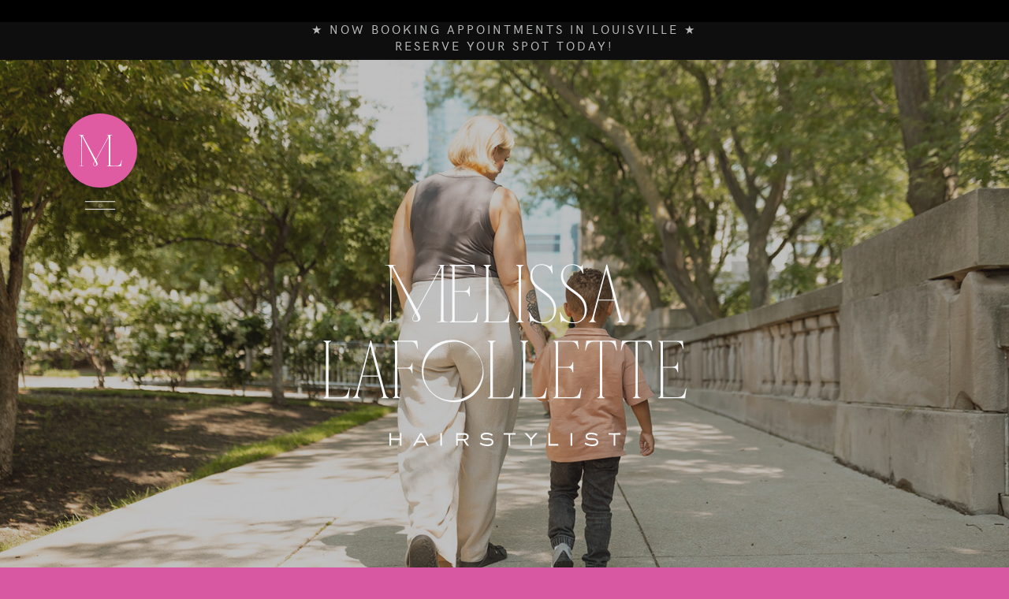

--- FILE ---
content_type: text/html; charset=UTF-8
request_url: https://melissalafollette.com/
body_size: 27787
content:
<!DOCTYPE html>
<html class="d" lang="">
  <head>
    <meta charset="UTF-8" />
    <meta name="viewport" content="width=device-width, initial-scale=1" />
    <title>Top Hair Stylist & Extension Specialist-Louisville & Chicago</title>
      <link rel="icon" type="image/png" href="//static.showit.co/200/8me5jjbbRY-ZFGklBnUx7g/177059/melissa_assets-168.png" />
      <link rel="preconnect" href="https://static.showit.co" />
      <meta name="description" content="Get flawless, natural-looking hair with Melissa, a top stylist & NBR extension expert serving Louisville, KY & Chicago, IL. Book now for luxury, low-maintenance hair!" />
      <link rel="canonical" href="https://melissalafollette.com" />
      <meta property="og:image" content="https://static.showit.co/1200/Rz_8cN0UQqeZrSjqn9lrMA/177059/melissa_lafollette_hairstylist_extension_specialist_chicago_il_lauren_mitchell_photos-32.jpg" />
    
    <link rel="preconnect" href="https://fonts.googleapis.com">
<link rel="preconnect" href="https://fonts.gstatic.com" crossorigin>
<link href="https://fonts.googleapis.com/css?family=Source+Code+Pro:300|Lato:300|Lato:700" rel="stylesheet" type="text/css"/>
<style>
@font-face{font-family:Chamberi;src:url('//static.showit.co/file/yTPeroWGQtWm-rpPMnAmdA/shared/extratype---chamberi-display-light.woff');}
@font-face{font-family:HK Grotesque;src:url('//static.showit.co/file/VjnAtU0XTCSXOmVluFgGQw/shared/hkgrotesk-mediumlegacy-webfont.woff');}
@font-face{font-family:Saol Italic;src:url('//static.showit.co/file/My1Y6XwVRF6rODQG7bEh1w/177059/saoldisplay-lightitalic.woff');}
@font-face{font-family:LeJeune;src:url('//static.showit.co/file/lamPw4U8Q3u5YH7GmyjbHw/177059/lejeuneposter-light.woff');}
@font-face{font-family:brand stylist;src:url('//static.showit.co/file/G6GoBdZcQuuYK67SGQLG9A/177059/brandstylistscript.woff');}
 </style>
    <script id="init_data" type="application/json">
      {"mobile":{"w":320,"bgMediaType":"none","bgFillType":"color","bgColor":"colors-7"},"desktop":{"w":1200,"bgColor":"colors-2","bgMediaType":"none","bgFillType":"color"},"sid":"vgjldruusryp_zicsxrc-w","break":768,"assetURL":"//static.showit.co","contactFormId":"177059/309367","cfAction":"aHR0cHM6Ly9jbGllbnRzZXJ2aWNlLnNob3dpdC5jby9jb250YWN0Zm9ybQ==","sgAction":"aHR0cHM6Ly9jbGllbnRzZXJ2aWNlLnNob3dpdC5jby9zb2NpYWxncmlk","blockData":[{"slug":"menu-option-2-open","visible":"m","states":[],"d":{"h":628,"w":1200,"locking":{"side":"t","scrollOffset":1},"bgFillType":"color","bgColor":"#000000:0","bgMediaType":"none"},"m":{"h":181,"w":320,"locking":{"side":"t"},"bgFillType":"color","bgColor":"colors-5","bgMediaType":"image","bgOpacity":46,"bgPos":"cm","bgScale":"cover","bgScroll":"p"}},{"slug":"announcement-bar","visible":"a","states":[],"d":{"h":100,"w":1200,"locking":{"side":"st"},"bgFillType":"color","bgColor":"colors-0","bgMediaType":"none"},"m":{"h":40,"w":320,"locking":{"side":"st"},"bgFillType":"color","bgColor":"colors-6","bgMediaType":"none"}},{"slug":"mobile-menu-option-1","visible":"m","states":[],"d":{"h":400,"w":1200,"bgFillType":"color","bgColor":"colors-2","bgMediaType":"none"},"m":{"h":83,"w":320,"locking":{"side":"st","offset":0},"bgFillType":"color","bgColor":"colors-2","bgMediaType":"none"},"ps":[{"trigger":"onscreen","type":"show"}]},{"slug":"menu-option-2-closed","visible":"d","states":[],"d":{"h":1,"w":1200,"locking":{"side":"st","scrollOffset":1},"bgFillType":"color","bgColor":"#000000:0","bgMediaType":"none"},"m":{"h":76,"w":320,"bgFillType":"color","bgColor":"colors-0","bgMediaType":"none"}},{"slug":"menu-option-2-open-1","visible":"d","states":[],"d":{"h":434,"w":1200,"locking":{"side":"t","scrollOffset":1},"bgFillType":"color","bgColor":"#000000:0","bgMediaType":"none"},"m":{"h":397,"w":320,"locking":{"side":"t"},"bgFillType":"color","bgColor":"colors-1","bgMediaType":"image","bgOpacity":46,"bgPos":"cm","bgScale":"cover","bgScroll":"p"}},{"slug":"header-option-2","visible":"a","states":[],"d":{"h":698,"w":1200,"bgFillType":"color","bgColor":"colors-7","bgMediaType":"image","bgOpacity":100,"bgPos":"cm","bgScale":"cover","bgScroll":"x"},"m":{"h":446,"w":320,"bgFillType":"color","bgColor":"colors-7","bgMediaType":"none"}},{"slug":"header-option-1","visible":"a","states":[],"d":{"h":786,"w":1200,"bgFillType":"color","bgColor":"colors-7","bgMediaType":"image","bgOpacity":100,"bgPos":"cm","bgScale":"cover","bgScroll":"p"},"m":{"h":230,"w":320,"bgFillType":"color","bgColor":"colors-7","bgMediaType":"none"}},{"slug":"header-option-3-1","visible":"a","states":[],"d":{"h":309,"w":1200,"bgFillType":"color","bgColor":"colors-1","bgMediaType":"none"},"m":{"h":328,"w":320,"bgFillType":"color","bgColor":"colors-1","bgMediaType":"none"}},{"slug":"points-or-navigation-1-2","visible":"a","states":[],"d":{"h":597,"w":1200,"bgFillType":"color","bgColor":"colors-7","bgMediaType":"none"},"m":{"h":271,"w":320,"bgFillType":"color","bgColor":"colors-7","bgMediaType":"none"}},{"slug":"header-option-5","visible":"a","states":[],"d":{"h":703,"w":1200,"bgFillType":"color","bgColor":"colors-2","bgMediaType":"none"},"m":{"h":521,"w":320,"bgFillType":"color","bgColor":"colors-2","bgMediaType":"none"}},{"slug":"points-or-navigation-1-1","visible":"d","states":[{"d":{"bgFillType":"color","bgColor":"#000000:0","bgMediaType":"none"},"m":{"bgFillType":"color","bgColor":"#000000:0","bgMediaType":"none"},"slug":"view-1"},{"d":{"bgFillType":"color","bgColor":"#000000:0","bgMediaType":"none"},"m":{"bgFillType":"color","bgColor":"#000000:0","bgMediaType":"none"},"slug":"view-1-1"}],"d":{"h":491,"w":1200,"bgFillType":"color","bgColor":"colors-7","bgMediaType":"image","bgOpacity":100,"bgPos":"ct","bgScale":"cover","bgScroll":"x"},"m":{"h":196,"w":320,"bgFillType":"color","bgColor":"colors-5","bgMediaType":"image","bgImage":{"key":"wzk2EWQdQsWmbcauU3dlLQ/177059/melissalafollettechicagohairextentionstylistlaurenmitchellphotos_seattle_wa-43.jpg","aspect_ratio":1.5,"title":"MelissaLaFolletteChicagoHairExtentionStylistLaurenMitchellPhotos,Seattle,WA-43","type":"asset"},"bgOpacity":100,"bgPos":"cb","bgScale":"cover","bgScroll":"p"},"stateTrans":[{},{}]},{"slug":"points-or-navigation-1-3","visible":"m","states":[{"d":{"bgFillType":"color","bgColor":"#000000:0","bgMediaType":"none"},"m":{"bgFillType":"color","bgColor":"#000000:0","bgMediaType":"none"},"slug":"view-1"},{"d":{"bgFillType":"color","bgColor":"#000000:0","bgMediaType":"none"},"m":{"bgFillType":"color","bgColor":"#000000:0","bgMediaType":"none"},"slug":"view-1-1"}],"d":{"h":661,"w":1200,"bgFillType":"color","bgColor":"colors-3","bgMediaType":"image","bgImage":{"key":"J_CcIDSkQfmCbACLB1harA/177059/melissalafollettechicagohairextentionstylistlaurenmitchellphotos_seattle_wa-52.jpg","aspect_ratio":1.5,"title":"MelissaLaFolletteChicagoHairExtentionStylistLaurenMitchellPhotos,Seattle,WA-52","type":"asset"},"bgOpacity":80,"bgPos":"cm","bgScale":"cover","bgScroll":"p"},"m":{"h":381,"w":320,"bgFillType":"color","bgColor":"colors-7","bgMediaType":"image","bgOpacity":100,"bgPos":"cb","bgScale":"cover","bgScroll":"p"},"stateTrans":[{},{}]},{"slug":"testimonial-option-3","visible":"a","states":[{"d":{"bgFillType":"color","bgColor":"#000000:0","bgMediaType":"none"},"m":{"bgFillType":"color","bgColor":"#000000:0","bgMediaType":"none"},"slug":"view-1"},{"d":{"bgFillType":"color","bgColor":"#000000:0","bgMediaType":"none"},"m":{"bgFillType":"color","bgColor":"#000000:0","bgMediaType":"none"},"slug":"view-2"},{"d":{"bgFillType":"color","bgColor":"#000000:0","bgMediaType":"none"},"m":{"bgFillType":"color","bgColor":"#000000:0","bgMediaType":"none"},"slug":"view-3"}],"d":{"h":387,"w":1200,"trIn":{"type":"none"},"trOut":{"type":"none"},"aav":3.75,"stateTrIn":{"type":"none"},"stateTrOut":{"type":"none"},"bgFillType":"color","bgColor":"colors-1","bgMediaType":"none"},"m":{"h":259,"w":320,"aav":3.25,"stateTrIn":{"type":"none"},"stateTrOut":{"type":"none"},"bgFillType":"color","bgColor":"colors-1","bgMediaType":"none"},"stateTrans":[{},{},{}]},{"slug":"instagram-option-1","visible":"a","states":[],"d":{"h":355,"w":1200,"bgFillType":"color","bgColor":"colors-2","bgMediaType":"none"},"m":{"h":237,"w":320,"bgFillType":"color","bgColor":"colors-2","bgMediaType":"none"}}],"elementData":[{"type":"simple","visible":"a","id":"menu-option-2-open_0","blockId":"menu-option-2-open","m":{"x":-22,"y":-8,"w":375,"h":190,"a":0},"d":{"x":360,"y":188,"w":480,"h":251.20000000000002,"a":0}},{"type":"simple","visible":"d","id":"menu-option-2-open_1","blockId":"menu-option-2-open","m":{"x":64,"y":324,"w":103,"h":149,"a":0},"d":{"x":20,"y":15,"w":1160,"h":598,"a":0,"lockH":"s"}},{"type":"simple","visible":"d","id":"menu-option-2-open_2","blockId":"menu-option-2-open","m":{"x":75,"y":206,"w":224,"h":400,"a":0},"d":{"x":456,"y":101,"w":291,"h":428,"a":0}},{"type":"graphic","visible":"d","id":"menu-option-2-open_3","blockId":"menu-option-2-open","m":{"x":64,"y":324,"w":103,"h":149,"a":0},"d":{"x":456,"y":101,"w":291,"h":428,"a":0},"c":{"key":"30OCey-TRvCU4F1ZUvGUtA/shared/dsc_5628.jpg","aspect_ratio":1.50133}},{"type":"icon","visible":"a","id":"menu-option-2-open_4","blockId":"menu-option-2-open","m":{"x":275,"y":10,"w":26,"h":26,"a":0},"d":{"x":1100,"y":42,"w":50,"h":50,"a":0,"lockH":"r"},"pc":[{"type":"hide","block":"menu-option-2-open"},{"type":"show","block":"mobile-menu-option-1"}]},{"type":"svg","visible":"a","id":"menu-option-2-open_5","blockId":"menu-option-2-open","m":{"x":191,"y":70,"w":112,"h":86,"a":0},"d":{"x":180,"y":30,"w":840,"h":646,"a":0},"c":{"key":"TmxPKRBjSWWe8FgVuINEHA/177059/melissa_assets-25.svg","aspect_ratio":1.3}},{"type":"text","visible":"a","id":"menu-option-2-open_9","blockId":"menu-option-2-open","m":{"x":9,"y":37,"w":140,"h":119,"a":0},"d":{"x":533,"y":292,"w":135,"h":45,"a":0}},{"type":"text","visible":"a","id":"announcement-bar_0","blockId":"announcement-bar","m":{"x":-4,"y":8,"w":328,"h":25,"a":0},"d":{"x":27,"y":27,"w":1145,"h":47,"a":0}},{"type":"icon","visible":"a","id":"mobile-menu-option-1_0","blockId":"mobile-menu-option-1","m":{"x":247,"y":21,"w":41,"h":41,"a":0},"d":{"x":550,"y":150,"w":100,"h":100,"a":0},"pc":[{"type":"show","block":"menu-option-2-open"},{"type":"hide","block":"mobile-menu-option-1"}]},{"type":"svg","visible":"a","id":"mobile-menu-option-1_1","blockId":"mobile-menu-option-1","m":{"x":17,"y":17,"w":128,"h":48,"a":0},"d":{"x":180,"y":158,"w":840,"h":319,"a":0},"c":{"key":"08pzGPP4SaCYT6pkLS3d3A/177059/melissa_assets-06.svg","aspect_ratio":2.63158}},{"type":"svg","visible":"m","id":"menu-option-2-closed_0","blockId":"menu-option-2-closed","m":{"x":107,"y":12,"w":106,"h":53,"a":0},"d":{"x":79,"y":26,"w":233,"h":116,"a":0,"lockH":"l"},"c":{"key":"V1A_iVp1QnegdBO_SX-pJA/177059/melissa_assets-08.svg","aspect_ratio":1.99333}},{"type":"icon","visible":"a","id":"menu-option-2-closed_1","blockId":"menu-option-2-closed","m":{"x":135,"y":13,"w":50,"h":50,"a":0},"d":{"x":62,"y":133,"w":50,"h":55,"a":0},"pc":[{"type":"show","block":"menu-option-2-open-1"},{"type":"hide","block":"menu-option-2-closed"}]},{"type":"svg","visible":"a","id":"menu-option-2-closed_3","blockId":"menu-option-2-closed","m":{"x":124,"y":12,"w":53,"h":53,"a":0},"d":{"x":40,"y":44,"w":94,"h":94,"a":0},"pc":[{"type":"show","block":"menu-option-2-open-1"},{"type":"hide","block":"menu-option-2-closed"}],"c":{"key":"PCWIucPCQTadg688uffpfw/177059/melissa_assets-169.svg","aspect_ratio":1}},{"type":"simple","visible":"d","id":"menu-option-2-open-1_0","blockId":"menu-option-2-open-1","m":{"x":48,"y":60,"w":224,"h":277.9,"a":0},"d":{"x":-14,"y":-8,"w":646,"h":444,"a":0}},{"type":"icon","visible":"a","id":"menu-option-2-open-1_1","blockId":"menu-option-2-open-1","m":{"x":251,"y":36,"w":39,"h":39,"a":0},"d":{"x":27,"y":24,"w":37,"h":37,"a":0},"pc":[{"type":"hide","block":"menu-option-2-open-1"},{"type":"show","block":"menu-option-2-closed"}]},{"type":"svg","visible":"a","id":"menu-option-2-open-1_2","blockId":"menu-option-2-open-1","m":{"x":48,"y":16,"w":224,"h":172,"a":0},"d":{"x":377,"y":240,"w":194,"h":149,"a":0},"c":{"key":"G5GyoYulSaCuht6aSG7t7A/177059/melissa_assets-71.svg","aspect_ratio":1.3}},{"type":"text","visible":"a","id":"menu-option-2-open-1_3","blockId":"menu-option-2-open-1","m":{"x":20,"y":80,"w":132,"h":132,"a":0},"d":{"x":27,"y":130,"w":253,"h":236,"a":0}},{"type":"gallery","visible":"m","id":"header-option-2_1","blockId":"header-option-2","m":{"x":0,"y":0,"w":322,"h":285,"a":0,"g":{"aa":0.5,"tran":"none","tranTime":0.25}},"d":{"x":747,"y":70,"w":433,"h":507,"a":0,"lockH":"rs"},"imgs":[{"key":"zTYwyyZYSDa0C8XaZlpNsg/177059/melissa_lafollette_hairstylist_extension_specialist_chicago_il_lauren_mitchell_photos-24.jpg","ar":0.66688},{"key":"KqYAth7-SJqqlJJb9cuBWw/177059/melissa_lafollette_hairstylist_extension_specialist_chicago_il_lauren_mitchell_photos-29.jpg","ar":1.49953},{"key":"Rz_8cN0UQqeZrSjqn9lrMA/177059/melissa_lafollette_hairstylist_extension_specialist_chicago_il_lauren_mitchell_photos-32.jpg","ar":1.49953}],"ch":1,"gal":"simple"},{"type":"text","visible":"m","id":"header-option-2_4","blockId":"header-option-2","m":{"x":59,"y":308,"w":203,"h":21,"a":0},"d":{"x":414,"y":216,"w":373,"h":92,"a":0}},{"type":"text","visible":"m","id":"header-option-2_6","blockId":"header-option-2","m":{"x":45,"y":363,"w":230,"h":50,"a":0},"d":{"x":533,"y":888,"w":382,"h":106,"a":0}},{"type":"gallery","visible":"a","id":"header-option-2_8","blockId":"header-option-2","m":{"x":-3,"y":-4,"w":327,"h":292,"a":0,"g":{"aa":0.23,"tran":"none","tranTime":0.23}},"d":{"x":-13,"y":-25,"w":1238,"h":746,"a":0,"lockH":"s","g":{"aa":0.22,"tran":"none","tranTime":0.22}},"imgs":[{"key":"Rz_8cN0UQqeZrSjqn9lrMA/177059/melissa_lafollette_hairstylist_extension_specialist_chicago_il_lauren_mitchell_photos-32.jpg","ar":1.49953},{"key":"UTb67YmVUhgPahG5osSwig/177059/melissa_lafollette_hair_stylist_louisville_chicago_lauren_mitchell_photos_1-6.jpg","ar":0.66688},{"key":"bEJy48DmqCiRlcSDaYzQXQ/177059/melissa_lafollette_hair_stylist_louisville_chicago_lauren_mitchell_photos-6.jpg","ar":1.49953},{"key":"pDIEA9XaQYCj3GM6wzFebA/177059/melissa_lafollette_hairstylist_extension_specialist_chicago_il_lauren_mitchell_photos-35.jpg","ar":1.49953},{"key":"RL6FlyxjS_-WQ6H1is1l1A/177059/melissa_lafollette_hairstylist_extension_specialist_chicago_il_lauren_mitchell_photos-52.jpg","ar":1.49953},{"key":"bPivMsdAqlf-7hGMoeH41A/177059/melissa_lafollette_hair_stylist_louisville_chicago_lauren_mitchell_photos-9.jpg","ar":0.66688},{"key":"roeSHX8ijIyThuICaLBfXw/177059/melissa_lafollette_hair_stylist_louisville_chicago_lauren_mitchell_photos-84.jpg","ar":0.66688},{"key":"3G97OtZySQaYe5jRwGcLgg/177059/melissa_lafollette_hairstylist_extension_specialist_chicago_il-22.jpg","ar":1.49953},{"key":"o2gTMsadTSCriII9jgrSRg/177059/melissa_lafollette_hairstylist_extension_specialist_chicago_il_lauren_mitchell_photos-6.jpg","ar":1.49953},{"key":"qreJp10B2wGAZupakrqW0w/177059/melissa_lafollette_hair_stylist_louisville_chicago_lauren_mitchell_photos-1.jpg","ar":0.66688},{"key":"cZ-REpNSNRFjyxD_zn00jg/177059/melissa_lafollette_hair_stylist_louisville_chicago_lauren_mitchell_photos-17.jpg","ar":0.66688}],"ch":1,"gal":"simple"},{"type":"simple","visible":"d","id":"header-option-2_9","blockId":"header-option-2","m":{"x":48,"y":67,"w":224,"h":312.2,"a":0},"d":{"x":-76,"y":-73,"w":1392,"h":797,"a":0,"lockH":"s"}},{"type":"svg","visible":"d","id":"header-option-2_10","blockId":"header-option-2","m":{"x":48,"y":142,"w":224,"h":162,"a":0},"d":{"x":370,"y":183,"w":461,"h":333,"a":0},"c":{"key":"V1A_iVp1QnegdBO_SX-pJA/177059/melissa_assets-08.svg","aspect_ratio":1.99333}},{"type":"text","visible":"a","id":"header-option-1_0","blockId":"header-option-1","m":{"x":79,"y":-16,"w":162,"h":59,"a":0,"trIn":{"cl":"fadeIn","d":"0.5","dl":"0"}},"d":{"x":675,"y":259,"w":295,"h":32,"a":0,"trIn":{"cl":"fadeIn","d":0.75,"dl":"0"}}},{"type":"text","visible":"m","id":"header-option-1_1","blockId":"header-option-1","m":{"x":58,"y":58,"w":204,"h":60,"a":0},"d":{"x":106,"y":368,"w":373,"h":108,"a":0}},{"type":"simple","visible":"a","id":"header-option-1_2","blockId":"header-option-1","m":{"x":109,"y":138,"w":103,"h":29,"a":0},"d":{"x":678,"y":612,"w":180,"h":44,"a":0}},{"type":"text","visible":"a","id":"header-option-1_3","blockId":"header-option-1","m":{"x":116,"y":146,"w":89,"h":10,"a":0},"d":{"x":699,"y":623,"w":137,"h":22,"a":0}},{"type":"text","visible":"d","id":"header-option-1_7","blockId":"header-option-1","m":{"x":56,"y":308,"w":203,"h":21,"a":0},"d":{"x":675,"y":140,"w":381,"h":82,"a":0}},{"type":"text","visible":"d","id":"header-option-1_8","blockId":"header-option-1","m":{"x":58,"y":58,"w":204,"h":60,"a":0},"d":{"x":675,"y":373,"w":367,"h":192,"a":0}},{"type":"graphic","visible":"d","id":"header-option-1_9","blockId":"header-option-1","m":{"x":117,"y":28,"w":87,"h":131,"a":0},"d":{"x":115,"y":74,"w":425,"h":638,"a":0},"c":{"key":"JMiZCqvKqSSJKQY4Diy8Ag/177059/melissa_lafollette_hair_stylist_louisville_chicago_lauren_mitchell_photos_1-5.jpg","aspect_ratio":0.66688}},{"type":"simple","visible":"a","id":"header-option-1_10","blockId":"header-option-1","m":{"x":109,"y":176,"w":103,"h":29,"a":0},"d":{"x":678,"y":666,"w":180,"h":44,"a":0}},{"type":"text","visible":"a","id":"header-option-1_11","blockId":"header-option-1","m":{"x":116,"y":184,"w":89,"h":10,"a":0},"d":{"x":699,"y":677,"w":137,"h":22,"a":0}},{"type":"text","visible":"d","id":"header-option-3-1_1","blockId":"header-option-3-1","m":{"x":83,"y":378,"w":64,"h":10,"a":0},"d":{"x":535,"y":90,"w":131,"h":17,"a":0}},{"type":"text","visible":"d","id":"header-option-3-1_2","blockId":"header-option-3-1","m":{"x":249,"y":378,"w":64,"h":10,"a":0},"d":{"x":920,"y":90,"w":139,"h":17,"a":0}},{"type":"text","visible":"a","id":"header-option-3-1_3","blockId":"header-option-3-1","m":{"x":63,"y":72,"w":195,"h":32,"a":0},"d":{"x":829,"y":131,"w":321,"h":68,"a":0}},{"type":"text","visible":"a","id":"header-option-3-1_4","blockId":"header-option-3-1","m":{"x":62,"y":253,"w":196,"h":30,"a":0},"d":{"x":51,"y":131,"w":321,"h":68,"a":0}},{"type":"text","visible":"a","id":"header-option-3-1_6","blockId":"header-option-3-1","m":{"x":82,"y":45,"w":156,"h":18,"a":0},"d":{"x":102,"y":90,"w":219,"h":17,"a":0}},{"type":"text","visible":"m","id":"header-option-3-1_7","blockId":"header-option-3-1","m":{"x":88,"y":138,"w":144,"h":18,"a":0},"d":{"x":102,"y":74,"w":219,"h":17,"a":0}},{"type":"text","visible":"m","id":"header-option-3-1_8","blockId":"header-option-3-1","m":{"x":88,"y":228,"w":144,"h":18,"a":0},"d":{"x":102,"y":74,"w":219,"h":17,"a":0}},{"type":"line","visible":"d","id":"header-option-3-1_9","blockId":"header-option-3-1","m":{"x":48,"y":151,"w":224,"h":3,"a":0},"d":{"x":582,"y":193,"w":147,"h":1,"a":0}},{"type":"text","visible":"a","id":"header-option-3-1_10","blockId":"header-option-3-1","m":{"x":46,"y":163,"w":228,"h":36,"a":0},"d":{"x":440,"y":131,"w":321,"h":68,"a":0},"pc":[{"type":"show"}]},{"type":"line","visible":"d","id":"header-option-3-1_11","blockId":"header-option-3-1","m":{"x":35,"y":154,"w":224,"a":0},"d":{"x":708,"y":153,"w":168,"h":1,"a":90}},{"type":"line","visible":"d","id":"header-option-3-1_12","blockId":"header-option-3-1","m":{"x":35,"y":154,"w":224,"a":0},"d":{"x":324,"y":153,"w":168,"h":1,"a":90}},{"type":"text","visible":"m","id":"points-or-navigation-1-2_0","blockId":"points-or-navigation-1-2","m":{"x":184,"y":98,"w":91,"h":141,"a":0},"d":{"x":87,"y":560,"w":259,"h":108,"a":0}},{"type":"text","visible":"m","id":"points-or-navigation-1-2_1","blockId":"points-or-navigation-1-2","m":{"x":184,"y":40,"w":98,"h":51,"a":0},"d":{"x":78,"y":180,"w":408,"h":119,"a":0}},{"type":"simple","visible":"d","id":"points-or-navigation-1-2_5","blockId":"points-or-navigation-1-2","m":{"x":109,"y":138,"w":103,"h":29,"a":0},"d":{"x":510,"y":388,"w":180,"h":44,"a":0}},{"type":"text","visible":"d","id":"points-or-navigation-1-2_6","blockId":"points-or-navigation-1-2","m":{"x":116,"y":146,"w":89,"h":10,"a":0},"d":{"x":532,"y":399,"w":137,"h":22,"a":0}},{"type":"text","visible":"d","id":"points-or-navigation-1-2_7","blockId":"points-or-navigation-1-2","m":{"x":56,"y":308,"w":203,"h":21,"a":0},"d":{"x":410,"y":185,"w":381,"h":82,"a":0}},{"type":"text","visible":"d","id":"points-or-navigation-1-2_8","blockId":"points-or-navigation-1-2","m":{"x":58,"y":58,"w":204,"h":60,"a":0},"d":{"x":437,"y":251,"w":327,"h":94,"a":0}},{"type":"graphic","visible":"d","id":"points-or-navigation-1-2_10","blockId":"points-or-navigation-1-2","m":{"x":151,"y":0,"w":170,"h":334,"a":0,"gs":{"s":10}},"d":{"x":0,"y":53,"w":327,"h":491,"a":0,"trIn":{"cl":"slideInLeft","d":"0.5","dl":0.25},"lockH":"ls"},"c":{"key":"tivWydw4QL64fAeHBNW7Iw/177059/melissa_lafollette_hair_stylist_louisville_chicago_lauren_mitchell_photos-51.jpg","aspect_ratio":0.66688}},{"type":"graphic","visible":"d","id":"points-or-navigation-1-2_11","blockId":"points-or-navigation-1-2","m":{"x":6,"y":14,"w":136,"h":218,"a":0,"gs":{"s":60}},"d":{"x":874,"y":53,"w":327,"h":491,"a":0,"trIn":{"cl":"slideInRight","d":1,"dl":0.25},"lockH":"rs"},"c":{"key":"6wlFWzAlnA0vYItFWetstw/177059/melissa_lafollette_hair_stylist_louisville_chicago_lauren_mitchell_photos-29.jpg","aspect_ratio":0.66688}},{"type":"graphic","visible":"m","id":"points-or-navigation-1-2_12","blockId":"points-or-navigation-1-2","m":{"x":-1,"y":0,"w":156,"h":285,"a":0,"gs":{"s":60}},"d":{"x":874,"y":53,"w":327,"h":491,"a":0,"trIn":{"cl":"slideInRight","d":1,"dl":0.25},"lockH":"rs"},"c":{"key":"6wlFWzAlnA0vYItFWetstw/177059/melissa_lafollette_hair_stylist_louisville_chicago_lauren_mitchell_photos-29.jpg","aspect_ratio":0.66688}},{"type":"text","visible":"d","id":"header-option-5_0","blockId":"header-option-5","m":{"x":217,"y":197,"w":64,"h":10,"a":0},"d":{"x":355,"y":205,"w":491,"h":17,"a":0}},{"type":"text","visible":"d","id":"header-option-5_1","blockId":"header-option-5","m":{"x":217,"y":197,"w":64,"h":10,"a":0},"d":{"x":355,"y":362,"w":491,"h":17,"a":0}},{"type":"text","visible":"d","id":"header-option-5_2","blockId":"header-option-5","m":{"x":112,"y":395,"w":113,"h":30,"a":0},"d":{"x":118,"y":559,"w":964,"h":35,"a":0}},{"type":"text","visible":"d","id":"header-option-5_3","blockId":"header-option-5","m":{"x":176,"y":356,"w":113,"h":30,"a":0},"d":{"x":178,"y":403,"w":845,"h":35,"a":0}},{"type":"line","visible":"d","id":"header-option-5_4","blockId":"header-option-5","m":{"x":49,"y":289,"w":224,"a":0},"d":{"x":316,"y":474,"w":548,"h":1,"a":180}},{"type":"text","visible":"a","id":"header-option-5_5","blockId":"header-option-5","m":{"x":62,"y":40,"w":197,"h":50,"a":0,"trIn":{"cl":"fadeIn","d":"0.5","dl":"0"}},"d":{"x":110,"y":109,"w":980,"h":46,"a":0,"trIn":{"cl":"fadeIn","d":0.75,"dl":"0"}}},{"type":"text","visible":"a","id":"header-option-5_6","blockId":"header-option-5","m":{"x":110,"y":162,"w":166,"h":56,"a":0},"d":{"x":206,"y":246,"w":788,"h":35,"a":0}},{"type":"text","visible":"a","id":"header-option-5_7","blockId":"header-option-5","m":{"x":110,"y":389,"w":168,"h":15,"a":0},"d":{"x":355,"y":518,"w":491,"h":17,"a":0}},{"type":"text","visible":"m","id":"header-option-5_8","blockId":"header-option-5","m":{"x":110,"y":127,"w":169,"h":10,"a":0},"d":{"x":355,"y":514,"w":491,"h":17,"a":0}},{"type":"text","visible":"m","id":"header-option-5_9","blockId":"header-option-5","m":{"x":110,"y":243,"w":144,"h":26,"a":0},"d":{"x":355,"y":514,"w":491,"h":17,"a":0}},{"type":"text","visible":"m","id":"header-option-5_10","blockId":"header-option-5","m":{"x":110,"y":275,"w":159,"h":59,"a":0},"d":{"x":250,"y":242,"w":701,"h":35,"a":0}},{"type":"text","visible":"m","id":"header-option-5_11","blockId":"header-option-5","m":{"x":110,"y":410,"w":166,"h":66,"a":0},"d":{"x":250,"y":242,"w":701,"h":35,"a":0}},{"type":"text","visible":"m","id":"header-option-5_12","blockId":"header-option-5","m":{"x":42,"y":127,"w":45,"h":15,"a":0},"d":{"x":533,"y":319,"w":135,"h":45,"a":0}},{"type":"text","visible":"m","id":"header-option-5_13","blockId":"header-option-5","m":{"x":42,"y":243,"w":45,"h":15,"a":0},"d":{"x":533,"y":319,"w":135,"h":45,"a":0}},{"type":"text","visible":"m","id":"header-option-5_14","blockId":"header-option-5","m":{"x":42,"y":389,"w":45,"h":20,"a":0},"d":{"x":533,"y":319,"w":135,"h":45,"a":0}},{"type":"line","visible":"d","id":"header-option-5_15","blockId":"header-option-5","m":{"x":49,"y":289,"w":224,"a":0},"d":{"x":326,"y":314,"w":548,"h":1,"a":180}},{"type":"text","visible":"a","id":"points-or-navigation-1-1_view-1_0","blockId":"points-or-navigation-1-1","m":{"x":14,"y":25,"w":112,"h":47,"a":0},"d":{"x":850,"y":133,"w":286,"h":48,"a":0}},{"type":"text","visible":"a","id":"points-or-navigation-1-1_view-1_1","blockId":"points-or-navigation-1-1","m":{"x":14,"y":25,"w":112,"h":47,"a":0},"d":{"x":65,"y":133,"w":286,"h":48,"a":0}},{"type":"graphic","visible":"a","id":"points-or-navigation-1-1_view-1_2","blockId":"points-or-navigation-1-1","m":{"x":48,"y":24,"w":224,"h":149,"a":0},"d":{"x":441,"y":43,"w":318,"h":405,"a":0},"c":{"key":"tTmaPeHeRreO6fTHnb7vHQ/177059/melissa_lafollette_hairstylist_extension_specialist_chicago_il_lauren_mitchell_photos-3.jpg","aspect_ratio":1.49953}},{"type":"text","visible":"a","id":"points-or-navigation-1-1_view-1_3","blockId":"points-or-navigation-1-1","m":{"x":24,"y":94,"w":92,"h":80,"a":0},"d":{"x":836,"y":244,"w":297,"h":110,"a":0}},{"type":"text","visible":"a","id":"points-or-navigation-1-1_view-1_4","blockId":"points-or-navigation-1-1","m":{"x":24,"y":94,"w":92,"h":80,"a":0},"d":{"x":84,"y":244,"w":259,"h":114,"a":0}},{"type":"gallery","visible":"a","id":"points-or-navigation-1-1_view-1_5","blockId":"points-or-navigation-1-1","m":{"x":48,"y":29,"w":224,"h":137.2,"a":0},"d":{"x":436,"y":38,"w":328,"h":416,"a":0,"g":{"aa":0.12,"tran":"none","tranTime":0.12}},"imgs":[{"key":"TdAOOxK_R5uNY0WsbUH5_Q/177059/melissa_lafollette_hairstylist_extension_specialist_chicago_il_lauren_mitchell_photos-4.jpg","ar":0.66688},{"key":"8h7HN78mT42BOWohkGHZbg/177059/melissa_lafollette_hairstylist_extension_specialist_chicago_il_lauren_mitchell_photos-40.jpg","ar":0.66688},{"key":"BcMjWi_ISYG7_zcaddwa_Q/177059/melissa_lafollette_hairstylist_extension_specialist_chicago_il_lauren_mitchell_photos-43.jpg","ar":0.66688},{"key":"tTmaPeHeRreO6fTHnb7vHQ/177059/melissa_lafollette_hairstylist_extension_specialist_chicago_il_lauren_mitchell_photos-3.jpg","ar":1.49953},{"key":"u50rEIiEQ2Gfa4PY1NVqsQ/177059/melissa_lafollette_hairstylist_extension_specialist_chicago_il_lauren_mitchell_photos-49.jpg","ar":0.66688},{"key":"st0oA_qvT9yoG0_agnQN8Q/177059/melissa_lafollette_hairstylist_extension_specialist_chicago_il_lauren_mitchell_photos-9.jpg","ar":0.66688},{"key":"bPivMsdAqlf-7hGMoeH41A/177059/melissa_lafollette_hair_stylist_louisville_chicago_lauren_mitchell_photos-9.jpg","ar":0.66688},{"key":"bEJy48DmqCiRlcSDaYzQXQ/177059/melissa_lafollette_hair_stylist_louisville_chicago_lauren_mitchell_photos-6.jpg","ar":1.49953},{"key":"tYjQQ_J6AauYLLv2rHR4rg/177059/melissa_lafollette_hair_stylist_louisville_chicago_lauren_mitchell_photos-7.jpg","ar":0.66688},{"key":"RrRrgaMGUmmfzo6JJRv4mA/177059/melissa_lafollette_hair_stylist_louisville_chicago_lauren_mitchell_photos-12.jpg","ar":0.66688},{"key":"H-wNAiHMpeUPr4vwlx6lOg/177059/melissa_lafollette_hair_stylist_louisville_chicago_lauren_mitchell_photos-8.jpg","ar":0.66688}],"ch":1,"gal":"simple"},{"type":"text","visible":"a","id":"points-or-navigation-1-1_view-1-1_0","blockId":"points-or-navigation-1-1","m":{"x":14,"y":25,"w":112,"h":47,"a":0},"d":{"x":774,"y":127,"w":308,"h":84,"a":0,"trIn":{"cl":"slideInLeft","d":1,"dl":"0"}}},{"type":"text","visible":"a","id":"points-or-navigation-1-1_view-1-1_1","blockId":"points-or-navigation-1-1","m":{"x":24,"y":94,"w":92,"h":80,"a":0},"d":{"x":774,"y":238,"w":309,"h":142,"a":0}},{"type":"text","visible":"a","id":"points-or-navigation-1-1_view-1-1_2","blockId":"points-or-navigation-1-1","m":{"x":208,"y":25,"w":101,"h":47,"a":0},"d":{"x":590,"y":740,"w":263,"h":72,"a":0,"trIn":{"cl":"slideInRight","d":1,"dl":"0"}}},{"type":"text","visible":"a","id":"points-or-navigation-1-1_view-1-1_3","blockId":"points-or-navigation-1-1","m":{"x":209,"y":94,"w":111,"h":80,"a":0},"d":{"x":579,"y":879,"w":285,"h":137,"a":0}},{"type":"graphic","visible":"a","id":"points-or-navigation-1-1_view-1-1_4","blockId":"points-or-navigation-1-1","m":{"x":48,"y":24,"w":224,"h":149,"a":0},"d":{"x":99,"y":48,"w":546,"h":383,"a":0},"c":{"key":"ay38xem8QNOgBhTmnPt9Og/177059/melissa_lafollette_hairstylist_extension_specialist_chicago_il_lauren_mitchell_photos-63.jpg","aspect_ratio":1.49953}},{"type":"icon","visible":"a","id":"points-or-navigation-1-1_view-1-1_5","blockId":"points-or-navigation-1-1","m":{"x":135,"y":73,"w":50,"h":50,"a":0},"d":{"x":1074,"y":392,"w":70,"h":70,"a":0}},{"type":"text","visible":"a","id":"points-or-navigation-1-3_view-1_0","blockId":"points-or-navigation-1-3","m":{"x":71,"y":220,"w":178,"h":27,"a":0},"d":{"x":842,"y":221,"w":263,"h":72,"a":0,"trIn":{"cl":"slideInRight","d":1,"dl":"0"}}},{"type":"text","visible":"a","id":"points-or-navigation-1-3_view-1_1","blockId":"points-or-navigation-1-3","m":{"x":52,"y":256,"w":216,"h":78,"a":0},"d":{"x":812,"y":360,"w":324,"h":104,"a":0}},{"type":"graphic","visible":"a","id":"points-or-navigation-1-3_view-1_2","blockId":"points-or-navigation-1-3","m":{"x":26,"y":20,"w":269,"h":185,"a":0,"gs":{"s":40}},"d":{"x":446,"y":99,"w":309,"h":463,"a":0},"c":{"key":"RJDBibbkQgOs1jrfqI2mpA/177059/melissa_lafollette_hairstylist_extension_specialist_chicago_il_lauren_mitchell_photos-2.jpg","aspect_ratio":0.66688}},{"type":"icon","visible":"a","id":"points-or-navigation-1-3_view-1_3","blockId":"points-or-navigation-1-3","m":{"x":165,"y":339,"w":33,"h":33,"a":0},"d":{"x":550,"y":281,"w":100,"h":100,"a":0}},{"type":"icon","visible":"a","id":"points-or-navigation-1-3_view-1_4","blockId":"points-or-navigation-1-3","m":{"x":123,"y":339,"w":33,"h":33,"a":180},"d":{"x":550,"y":281,"w":100,"h":100,"a":0}},{"type":"text","visible":"a","id":"points-or-navigation-1-3_view-1-1_0","blockId":"points-or-navigation-1-3","m":{"x":85,"y":417,"w":120,"h":55,"a":0},"d":{"x":842,"y":221,"w":263,"h":72,"a":0,"trIn":{"cl":"slideInRight","d":1,"dl":"0"}}},{"type":"text","visible":"a","id":"points-or-navigation-1-3_view-1-1_1","blockId":"points-or-navigation-1-3","m":{"x":54,"y":521,"w":229,"h":56,"a":0},"d":{"x":812,"y":360,"w":324,"h":104,"a":0}},{"type":"text","visible":"a","id":"points-or-navigation-1-3_view-1-1_2","blockId":"points-or-navigation-1-3","m":{"x":60,"y":220,"w":201,"h":27,"a":0},"d":{"x":842,"y":221,"w":263,"h":72,"a":0,"trIn":{"cl":"slideInRight","d":1,"dl":"0"}}},{"type":"text","visible":"a","id":"points-or-navigation-1-3_view-1-1_3","blockId":"points-or-navigation-1-3","m":{"x":52,"y":256,"w":216,"h":63,"a":0},"d":{"x":812,"y":360,"w":324,"h":104,"a":0}},{"type":"graphic","visible":"a","id":"points-or-navigation-1-3_view-1-1_4","blockId":"points-or-navigation-1-3","m":{"x":26,"y":20,"w":269,"h":185,"a":0,"gs":{"s":40}},"d":{"x":446,"y":99,"w":309,"h":463,"a":0},"c":{"key":"ay38xem8QNOgBhTmnPt9Og/177059/melissa_lafollette_hairstylist_extension_specialist_chicago_il_lauren_mitchell_photos-63.jpg","aspect_ratio":1.49953}},{"type":"icon","visible":"a","id":"points-or-navigation-1-3_view-1-1_5","blockId":"points-or-navigation-1-3","m":{"x":165,"y":339,"w":33,"h":33,"a":0},"d":{"x":550,"y":281,"w":100,"h":100,"a":0}},{"type":"icon","visible":"a","id":"points-or-navigation-1-3_view-1-1_6","blockId":"points-or-navigation-1-3","m":{"x":123,"y":339,"w":33,"h":33,"a":180},"d":{"x":550,"y":281,"w":100,"h":100,"a":0}},{"type":"text","visible":"a","id":"testimonial-option-3_view-1_1","blockId":"testimonial-option-3","m":{"x":35,"y":85,"w":250,"h":129,"a":0},"d":{"x":305,"y":148,"w":590,"h":171,"a":0}},{"type":"text","visible":"a","id":"testimonial-option-3_view-1_2","blockId":"testimonial-option-3","m":{"x":94,"y":46,"w":132,"h":21,"a":0},"d":{"x":378,"y":69,"w":445,"h":45,"a":0}},{"type":"simple","visible":"m","id":"testimonial-option-3_view-2_1","blockId":"testimonial-option-3","m":{"x":-33,"y":498,"w":419,"h":223,"a":0},"d":{"x":20,"y":22,"w":1160,"h":417,"a":0,"lockH":"s"}},{"type":"simple","visible":"m","id":"testimonial-option-3_view-2_4","blockId":"testimonial-option-3","m":{"x":129,"y":666,"w":75,"h":29,"a":0},"d":{"x":213,"y":506,"w":194,"h":60,"a":0}},{"type":"text","visible":"m","id":"testimonial-option-3_view-2_5","blockId":"testimonial-option-3","m":{"x":135,"y":676,"w":64,"h":10,"a":0},"d":{"x":242,"y":525,"w":137,"h":22,"a":0}},{"type":"text","visible":"a","id":"testimonial-option-3_view-2_6","blockId":"testimonial-option-3","m":{"x":121,"y":516,"w":90,"h":30,"a":0},"d":{"x":378,"y":518,"w":445,"h":45,"a":0}},{"type":"simple","visible":"a","id":"testimonial-option-3_view-2_7","blockId":"testimonial-option-3","m":{"x":129,"y":666,"w":75,"h":29,"a":0},"d":{"x":503,"y":845,"w":194,"h":60,"a":0}},{"type":"text","visible":"a","id":"testimonial-option-3_view-2_8","blockId":"testimonial-option-3","m":{"x":135,"y":676,"w":64,"h":10,"a":0},"d":{"x":532,"y":864,"w":137,"h":22,"a":0}},{"type":"line","visible":"d","id":"testimonial-option-3_view-2_9","blockId":"testimonial-option-3","m":{"x":-7,"y":96,"w":348,"a":0},"d":{"x":-15,"y":485,"w":1267,"h":1,"a":0,"lockH":"s"}},{"type":"text","visible":"a","id":"testimonial-option-3_view-2_10","blockId":"testimonial-option-3","m":{"x":41,"y":562,"w":250,"h":84,"a":0},"d":{"x":312,"y":631,"w":576,"h":171,"a":0}},{"type":"text","visible":"a","id":"testimonial-option-3_view-2_11","blockId":"testimonial-option-3","m":{"x":34,"y":324,"w":250,"h":129,"a":0},"d":{"x":305,"y":627,"w":590,"h":171,"a":0}},{"type":"text","visible":"a","id":"testimonial-option-3_view-2_12","blockId":"testimonial-option-3","m":{"x":114,"y":281,"w":90,"h":30,"a":0},"d":{"x":378,"y":518,"w":445,"h":45,"a":0}},{"type":"text","visible":"a","id":"testimonial-option-3_view-2_13","blockId":"testimonial-option-3","m":{"x":-261,"y":334,"w":250,"h":129,"a":0},"d":{"x":305,"y":627,"w":590,"h":171,"a":0}},{"type":"text","visible":"a","id":"testimonial-option-3_view-2_14","blockId":"testimonial-option-3","m":{"x":-181,"y":291,"w":90,"h":30,"a":0},"d":{"x":378,"y":518,"w":445,"h":45,"a":0}},{"type":"text","visible":"a","id":"testimonial-option-3_view-2_15","blockId":"testimonial-option-3","m":{"x":35,"y":85,"w":250,"h":129,"a":0},"d":{"x":305,"y":627,"w":590,"h":171,"a":0}},{"type":"text","visible":"a","id":"testimonial-option-3_view-2_16","blockId":"testimonial-option-3","m":{"x":94,"y":46,"w":132,"h":21,"a":0},"d":{"x":378,"y":518,"w":445,"h":45,"a":0}},{"type":"text","visible":"d","id":"testimonial-option-3_view-2_17","blockId":"testimonial-option-3","m":{"x":35,"y":85,"w":250,"h":129,"a":0},"d":{"x":305,"y":148,"w":590,"h":171,"a":0}},{"type":"text","visible":"a","id":"testimonial-option-3_view-2_18","blockId":"testimonial-option-3","m":{"x":94,"y":46,"w":132,"h":21,"a":0},"d":{"x":378,"y":69,"w":445,"h":45,"a":0}},{"type":"simple","visible":"m","id":"testimonial-option-3_view-3_0","blockId":"testimonial-option-3","m":{"x":9,"y":567,"w":335,"h":211,"a":0},"d":{"x":20,"y":22,"w":1160,"h":417,"a":0,"lockH":"s"}},{"type":"simple","visible":"m","id":"testimonial-option-3_view-3_2","blockId":"testimonial-option-3","m":{"x":-23,"y":567,"w":419,"h":226,"a":0},"d":{"x":20,"y":22,"w":1160,"h":417,"a":0,"lockH":"s"}},{"type":"simple","visible":"m","id":"testimonial-option-3_view-3_5","blockId":"testimonial-option-3","m":{"x":139,"y":735,"w":75,"h":29,"a":0},"d":{"x":213,"y":506,"w":194,"h":60,"a":0}},{"type":"text","visible":"m","id":"testimonial-option-3_view-3_6","blockId":"testimonial-option-3","m":{"x":145,"y":745,"w":64,"h":10,"a":0},"d":{"x":242,"y":525,"w":137,"h":22,"a":0}},{"type":"text","visible":"a","id":"testimonial-option-3_view-3_7","blockId":"testimonial-option-3","m":{"x":39,"y":631,"w":274,"h":84,"a":0},"d":{"x":282,"y":769,"w":628,"h":171,"a":0}},{"type":"text","visible":"a","id":"testimonial-option-3_view-3_8","blockId":"testimonial-option-3","m":{"x":131,"y":585,"w":90,"h":30,"a":0},"d":{"x":374,"y":656,"w":445,"h":45,"a":0}},{"type":"simple","visible":"a","id":"testimonial-option-3_view-3_9","blockId":"testimonial-option-3","m":{"x":139,"y":735,"w":75,"h":29,"a":0},"d":{"x":499,"y":983,"w":194,"h":60,"a":0}},{"type":"text","visible":"a","id":"testimonial-option-3_view-3_10","blockId":"testimonial-option-3","m":{"x":145,"y":745,"w":64,"h":10,"a":0},"d":{"x":528,"y":1002,"w":137,"h":22,"a":0}},{"type":"line","visible":"d","id":"testimonial-option-3_view-3_11","blockId":"testimonial-option-3","m":{"x":-7,"y":96,"w":348,"a":0},"d":{"x":-19,"y":623,"w":1267,"h":1,"a":0,"lockH":"s"}},{"type":"text","visible":"a","id":"testimonial-option-3_view-3_12","blockId":"testimonial-option-3","m":{"x":23,"y":362,"w":272,"h":132,"a":0},"d":{"x":301,"y":765,"w":590,"h":171,"a":0}},{"type":"text","visible":"a","id":"testimonial-option-3_view-3_13","blockId":"testimonial-option-3","m":{"x":114,"y":319,"w":90,"h":30,"a":0},"d":{"x":374,"y":656,"w":445,"h":45,"a":0}},{"type":"text","visible":"a","id":"testimonial-option-3_view-3_14","blockId":"testimonial-option-3","m":{"x":-274,"y":89,"w":250,"h":129,"a":0},"d":{"x":301,"y":765,"w":590,"h":171,"a":0}},{"type":"text","visible":"a","id":"testimonial-option-3_view-3_15","blockId":"testimonial-option-3","m":{"x":-194,"y":46,"w":90,"h":30,"a":0},"d":{"x":374,"y":656,"w":445,"h":45,"a":0}},{"type":"text","visible":"d","id":"testimonial-option-3_view-3_16","blockId":"testimonial-option-3","m":{"x":35,"y":85,"w":250,"h":129,"a":0},"d":{"x":-41,"y":1029,"w":590,"h":171,"a":0}},{"type":"text","visible":"a","id":"testimonial-option-3_view-3_17","blockId":"testimonial-option-3","m":{"x":94,"y":46,"w":132,"h":21,"a":0},"d":{"x":374,"y":656,"w":445,"h":45,"a":0}},{"type":"text","visible":"a","id":"testimonial-option-3_view-3_18","blockId":"testimonial-option-3","m":{"x":35,"y":85,"w":250,"h":129,"a":0},"d":{"x":305,"y":148,"w":590,"h":171,"a":0}},{"type":"text","visible":"a","id":"testimonial-option-3_view-3_19","blockId":"testimonial-option-3","m":{"x":94,"y":46,"w":132,"h":21,"a":0},"d":{"x":378,"y":69,"w":445,"h":45,"a":0}},{"type":"text","visible":"a","id":"instagram-option-1_1","blockId":"instagram-option-1","m":{"x":25,"y":28,"w":86,"h":47,"a":359,"o":80},"d":{"x":917,"y":92,"w":207,"h":123,"a":354}},{"type":"social","visible":"d","id":"instagram-option-1_2","blockId":"instagram-option-1","m":{"x":-13,"y":119,"w":321,"h":97,"a":0},"d":{"x":66,"y":51,"w":270,"h":253,"a":0}},{"type":"svg","visible":"a","id":"instagram-option-1_3","blockId":"instagram-option-1","m":{"x":229,"y":13,"w":59,"h":96,"a":0},"d":{"x":517,"y":22,"w":167,"h":311,"a":0},"c":{"key":"7pyWxgrtTgWevVG214Iidw/177059/melissa_assets-166.svg","aspect_ratio":0.61333}},{"type":"text","visible":"a","id":"instagram-option-1_4","blockId":"instagram-option-1","m":{"x":35,"y":92,"w":70,"h":9,"a":0},"d":{"x":912,"y":252,"w":214,"h":21,"a":0}},{"type":"social","visible":"m","id":"instagram-option-1_5","blockId":"instagram-option-1","m":{"x":-73,"y":129,"w":467,"h":107,"a":0},"d":{"x":42,"y":30,"w":270,"h":253,"a":0}}]}
    </script>
    <link
      rel="stylesheet"
      type="text/css"
      href="https://cdnjs.cloudflare.com/ajax/libs/animate.css/3.4.0/animate.min.css"
    />
    <script
      id="si-jquery"
      src="https://ajax.googleapis.com/ajax/libs/jquery/3.5.1/jquery.min.js"
    ></script>
    		
		<script src="//lib.showit.co/engine/2.6.2/showit-lib.min.js"></script>
		<script src="//lib.showit.co/engine/2.6.2/showit.min.js"></script>

    <script>
      
      function initPage(){
      
      }
    </script>
    <link rel="stylesheet" type="text/css" href="//lib.showit.co/engine/2.6.2/showit.css" />
    <style id="si-page-css">
      html.m {background-color:rgba(216,89,161,1);}
html.d {background-color:rgba(216,89,161,1);}
.d .se:has(.st-primary) {border-radius:10px;box-shadow:none;opacity:1;overflow:hidden;}
.d .st-primary {padding:10px 14px 10px 14px;border-width:0px;border-color:rgba(0,0,0,1);background-color:rgba(0,0,0,1);background-image:none;border-radius:inherit;transition-duration:0.5s;}
.d .st-primary span {color:rgba(247,249,250,1);font-family:'Brandon Grotesque';font-weight:400;font-style:normal;font-size:12px;text-align:center;text-transform:uppercase;letter-spacing:0.3em;line-height:1.4;transition-duration:0.5s;}
.d .se:has(.st-primary:hover), .d .se:has(.trigger-child-hovers:hover .st-primary) {}
.d .st-primary.se-button:hover, .d .trigger-child-hovers:hover .st-primary.se-button {background-color:rgba(0,0,0,1);background-image:none;transition-property:background-color,background-image;}
.d .st-primary.se-button:hover span, .d .trigger-child-hovers:hover .st-primary.se-button span {}
.m .se:has(.st-primary) {border-radius:10px;box-shadow:none;opacity:1;overflow:hidden;}
.m .st-primary {padding:10px 14px 10px 14px;border-width:0px;border-color:rgba(0,0,0,1);background-color:rgba(0,0,0,1);background-image:none;border-radius:inherit;}
.m .st-primary span {color:rgba(0,0,0,1);font-family:'Source Code Pro';font-weight:300;font-style:normal;font-size:10px;text-align:center;text-transform:uppercase;letter-spacing:0.3em;line-height:1.5;}
.d .se:has(.st-secondary) {border-radius:10px;box-shadow:none;opacity:1;overflow:hidden;}
.d .st-secondary {padding:10px 14px 10px 14px;border-width:2px;border-color:rgba(0,0,0,1);background-color:rgba(0,0,0,0);background-image:none;border-radius:inherit;transition-duration:0.5s;}
.d .st-secondary span {color:rgba(0,0,0,1);font-family:'Brandon Grotesque';font-weight:400;font-style:normal;font-size:12px;text-align:center;text-transform:uppercase;letter-spacing:0.3em;line-height:1.4;transition-duration:0.5s;}
.d .se:has(.st-secondary:hover), .d .se:has(.trigger-child-hovers:hover .st-secondary) {}
.d .st-secondary.se-button:hover, .d .trigger-child-hovers:hover .st-secondary.se-button {border-color:rgba(0,0,0,0.7);background-color:rgba(0,0,0,0);background-image:none;transition-property:border-color,background-color,background-image;}
.d .st-secondary.se-button:hover span, .d .trigger-child-hovers:hover .st-secondary.se-button span {color:rgba(0,0,0,0.7);transition-property:color;}
.m .se:has(.st-secondary) {border-radius:10px;box-shadow:none;opacity:1;overflow:hidden;}
.m .st-secondary {padding:10px 14px 10px 14px;border-width:2px;border-color:rgba(0,0,0,1);background-color:rgba(0,0,0,0);background-image:none;border-radius:inherit;}
.m .st-secondary span {color:rgba(0,0,0,1);font-family:'Source Code Pro';font-weight:300;font-style:normal;font-size:10px;text-align:center;text-transform:uppercase;letter-spacing:0.3em;line-height:1.5;}
.d .st-d-title {color:rgba(0,0,0,1);line-height:1.1;letter-spacing:0em;font-size:41px;text-align:center;font-family:'Chamberi';font-weight:400;font-style:normal;}
.d .st-d-title.se-rc a {color:rgba(0,0,0,1);}
.d .st-d-title.se-rc a:hover {text-decoration:underline;color:rgba(0,0,0,1);opacity:0.8;}
.m .st-m-title {color:rgba(0,0,0,1);line-height:1.1;letter-spacing:0em;font-size:25px;text-align:center;font-family:'IvyPresto';font-weight:400;font-style:normal;}
.m .st-m-title.se-rc a {color:rgba(0,0,0,1);}
.m .st-m-title.se-rc a:hover {text-decoration:underline;color:rgba(0,0,0,1);opacity:0.8;}
.d .st-d-heading {color:rgba(47,46,47,1);text-transform:uppercase;line-height:1.2;letter-spacing:0.3em;font-size:20px;text-align:center;font-family:'HK Grotesque';font-weight:400;font-style:normal;}
.d .st-d-heading.se-rc a {color:rgba(47,46,47,1);}
.d .st-d-heading.se-rc a:hover {text-decoration:underline;color:rgba(47,46,47,1);opacity:0.8;}
.m .st-m-heading {color:rgba(47,46,47,1);text-transform:uppercase;line-height:1.2;letter-spacing:0.3em;font-size:15px;text-align:center;font-family:'HK Grotesque';font-weight:400;font-style:normal;}
.m .st-m-heading.se-rc a {color:rgba(47,46,47,1);}
.m .st-m-heading.se-rc a:hover {text-decoration:underline;color:rgba(47,46,47,1);opacity:0.8;}
.d .st-d-subheading {color:rgba(47,46,47,1);text-transform:uppercase;line-height:1.4;letter-spacing:0.3em;font-size:12px;text-align:center;font-family:'Brandon Grotesque';font-weight:400;font-style:normal;}
.d .st-d-subheading.se-rc a {color:rgba(47,46,47,1);}
.d .st-d-subheading.se-rc a:hover {text-decoration:underline;color:rgba(47,46,47,1);opacity:0.8;}
.m .st-m-subheading {color:rgba(0,0,0,1);text-transform:uppercase;line-height:1.5;letter-spacing:0.3em;font-size:10px;text-align:center;font-family:'Source Code Pro';font-weight:300;font-style:normal;}
.m .st-m-subheading.se-rc a {color:rgba(0,0,0,1);}
.m .st-m-subheading.se-rc a:hover {text-decoration:underline;color:rgba(0,0,0,1);opacity:0.8;}
.d .st-d-paragraph {color:rgba(47,46,47,1);line-height:1.6;letter-spacing:0em;font-size:12px;text-align:center;font-family:'Lato';font-weight:300;font-style:normal;}
.d .st-d-paragraph.se-rc a {color:rgba(47,46,47,1);}
.d .st-d-paragraph.se-rc a:hover {text-decoration:underline;color:rgba(47,46,47,1);opacity:0.8;}
.m .st-m-paragraph {color:rgba(47,46,47,1);line-height:1.6;letter-spacing:0em;font-size:12px;text-align:center;font-family:'Lato';font-weight:300;font-style:normal;}
.m .st-m-paragraph.se-rc a {color:rgba(47,46,47,1);}
.m .st-m-paragraph.se-rc a:hover {text-decoration:underline;color:rgba(47,46,47,1);opacity:0.8;}
.sib-menu-option-2-open {z-index:1;}
.m .sib-menu-option-2-open {height:181px;display:none;}
.d .sib-menu-option-2-open {height:628px;display:none;}
.m .sib-menu-option-2-open .ss-bg {background-color:rgba(233,232,232,1);}
.d .sib-menu-option-2-open .ss-bg {background-color:rgba(0,0,0,0);}
.d .sie-menu-option-2-open_0 {left:360px;top:188px;width:480px;height:251.20000000000002px;}
.m .sie-menu-option-2-open_0 {left:-22px;top:-8px;width:375px;height:190px;}
.d .sie-menu-option-2-open_0 .se-simple:hover {}
.m .sie-menu-option-2-open_0 .se-simple:hover {}
.d .sie-menu-option-2-open_0 .se-simple {background-color:rgba(0,0,0,1);}
.m .sie-menu-option-2-open_0 .se-simple {background-color:rgba(216,89,161,1);}
.d .sie-menu-option-2-open_1 {left:20px;top:15px;width:1160px;height:598px;}
.m .sie-menu-option-2-open_1 {left:64px;top:324px;width:103px;height:149px;border-radius:50%;display:none;}
.d .sie-menu-option-2-open_1 .se-simple:hover {}
.m .sie-menu-option-2-open_1 .se-simple:hover {}
.d .sie-menu-option-2-open_1 .se-simple {border-color:rgba(247,249,250,1);border-width:1px;border-style:solid;border-radius:inherit;}
.m .sie-menu-option-2-open_1 .se-simple {border-color:rgba(247,249,250,1);border-width:1px;border-style:solid;border-radius:inherit;}
.d .sie-menu-option-2-open_2 {left:456px;top:101px;width:291px;height:428px;border-radius:50%;}
.m .sie-menu-option-2-open_2 {left:75px;top:206px;width:224px;height:400px;display:none;}
.d .sie-menu-option-2-open_2 .se-simple:hover {}
.m .sie-menu-option-2-open_2 .se-simple:hover {}
.d .sie-menu-option-2-open_2 .se-simple {border-color:rgba(247,249,250,1);border-width:2px;border-style:solid;border-radius:inherit;}
.m .sie-menu-option-2-open_2 .se-simple {background-color:rgba(0,0,0,1);}
.d .sie-menu-option-2-open_3 {left:456px;top:101px;width:291px;height:428px;border-radius:50%;}
.m .sie-menu-option-2-open_3 {left:64px;top:324px;width:103px;height:149px;border-radius:50%;display:none;}
.d .sie-menu-option-2-open_3 .se-img {background-repeat:no-repeat;background-size:cover;background-position:50% 50%;border-radius:inherit;}
.m .sie-menu-option-2-open_3 .se-img {background-repeat:no-repeat;background-size:cover;background-position:50% 50%;border-radius:inherit;}
.d .sie-menu-option-2-open_4 {left:1100px;top:42px;width:50px;height:50px;}
.m .sie-menu-option-2-open_4 {left:275px;top:10px;width:26px;height:26px;}
.d .sie-menu-option-2-open_4 svg {fill:rgba(247,249,250,1);}
.m .sie-menu-option-2-open_4 svg {fill:rgba(233,232,232,1);}
.d .sie-menu-option-2-open_5 {left:180px;top:30px;width:840px;height:646px;}
.m .sie-menu-option-2-open_5 {left:191px;top:70px;width:112px;height:86px;}
.d .sie-menu-option-2-open_5 .se-img {background-repeat:no-repeat;background-position:50%;background-size:contain;border-radius:inherit;}
.m .sie-menu-option-2-open_5 .se-img {background-repeat:no-repeat;background-position:50%;background-size:contain;border-radius:inherit;}
.d .sie-menu-option-2-open_9 {left:533px;top:292px;width:135px;height:45px;}
.m .sie-menu-option-2-open_9 {left:9px;top:37px;width:140px;height:119px;}
.d .sie-menu-option-2-open_9-text {color:rgba(247,249,250,1);}
.m .sie-menu-option-2-open_9-text {color:rgba(247,249,250,1);text-transform:uppercase;line-height:1.9;letter-spacing:0em;font-size:13px;text-align:left;font-family:'Source Code Pro';font-weight:300;font-style:normal;}
.m .sie-menu-option-2-open_9-text.se-rc a {color:rgba(247,249,250,1);text-decoration:none;}
.m .sie-menu-option-2-open_9-text.se-rc a:hover {text-decoration:none;color:rgba(247,249,250,1);opacity:0.8;}
.m .sib-announcement-bar {height:40px;}
.d .sib-announcement-bar {height:100px;}
.m .sib-announcement-bar .ss-bg {background-color:rgba(218,216,212,1);}
.d .sib-announcement-bar .ss-bg {background-color:rgba(0,0,0,1);}
.d .sie-announcement-bar_0 {left:27px;top:27px;width:1145px;height:47px;}
.m .sie-announcement-bar_0 {left:-4px;top:8px;width:328px;height:25px;}
.d .sie-announcement-bar_0-text {color:rgba(247,249,250,1);letter-spacing:0.2em;font-size:15px;font-family:'HK Grotesque';font-weight:400;font-style:normal;}
.m .sie-announcement-bar_0-text {color:rgba(47,46,47,1);letter-spacing:0.2em;font-size:7px;font-family:'HK Grotesque';font-weight:400;font-style:normal;}
.sib-mobile-menu-option-1 {z-index:3;}
.m .sib-mobile-menu-option-1 {height:83px;}
.d .sib-mobile-menu-option-1 {height:400px;display:none;}
.m .sib-mobile-menu-option-1 .ss-bg {background-color:rgba(216,89,161,1);}
.d .sib-mobile-menu-option-1 .ss-bg {background-color:rgba(216,89,161,1);}
.d .sie-mobile-menu-option-1_0 {left:550px;top:150px;width:100px;height:100px;}
.m .sie-mobile-menu-option-1_0 {left:247px;top:21px;width:41px;height:41px;}
.d .sie-mobile-menu-option-1_0 svg {fill:rgba(216,89,161,1);}
.m .sie-mobile-menu-option-1_0 svg {fill:rgba(247,249,250,1);}
.d .sie-mobile-menu-option-1_1 {left:180px;top:158px;width:840px;height:319px;}
.m .sie-mobile-menu-option-1_1 {left:17px;top:17px;width:128px;height:48px;}
.d .sie-mobile-menu-option-1_1 .se-img {background-repeat:no-repeat;background-position:50%;background-size:contain;border-radius:inherit;}
.m .sie-mobile-menu-option-1_1 .se-img {background-repeat:no-repeat;background-position:50%;background-size:contain;border-radius:inherit;}
.sib-menu-option-2-closed {z-index:3;}
.m .sib-menu-option-2-closed {height:76px;display:none;}
.d .sib-menu-option-2-closed {height:1px;}
.m .sib-menu-option-2-closed .ss-bg {background-color:rgba(0,0,0,1);}
.d .sib-menu-option-2-closed .ss-bg {background-color:rgba(0,0,0,0);}
.d .sie-menu-option-2-closed_0 {left:79px;top:26px;width:233px;height:116px;display:none;}
.m .sie-menu-option-2-closed_0 {left:107px;top:12px;width:106px;height:53px;}
.d .sie-menu-option-2-closed_0 .se-img {background-repeat:no-repeat;background-position:50%;background-size:contain;border-radius:inherit;}
.m .sie-menu-option-2-closed_0 .se-img {background-repeat:no-repeat;background-position:50%;background-size:contain;border-radius:inherit;}
.d .sie-menu-option-2-closed_1 {left:62px;top:133px;width:50px;height:55px;}
.m .sie-menu-option-2-closed_1 {left:135px;top:13px;width:50px;height:50px;}
.d .sie-menu-option-2-closed_1 svg {fill:rgba(218,216,212,1);}
.m .sie-menu-option-2-closed_1 svg {fill:rgba(216,89,161,1);}
.d .sie-menu-option-2-closed_3 {left:40px;top:44px;width:94px;height:94px;}
.m .sie-menu-option-2-closed_3 {left:124px;top:12px;width:53px;height:53px;}
.d .sie-menu-option-2-closed_3 .se-img {background-repeat:no-repeat;background-position:50%;background-size:contain;border-radius:inherit;}
.m .sie-menu-option-2-closed_3 .se-img {background-repeat:no-repeat;background-position:50%;background-size:contain;border-radius:inherit;}
.sib-menu-option-2-open-1 {z-index:1;}
.m .sib-menu-option-2-open-1 {height:397px;display:none;}
.d .sib-menu-option-2-open-1 {height:434px;display:none;}
.m .sib-menu-option-2-open-1 .ss-bg {background-color:rgba(47,46,47,1);}
.d .sib-menu-option-2-open-1 .ss-bg {background-color:rgba(0,0,0,0);}
.d .sie-menu-option-2-open-1_0 {left:-14px;top:-8px;width:646px;height:444px;}
.m .sie-menu-option-2-open-1_0 {left:48px;top:60px;width:224px;height:277.9px;display:none;}
.d .sie-menu-option-2-open-1_0 .se-simple:hover {}
.m .sie-menu-option-2-open-1_0 .se-simple:hover {}
.d .sie-menu-option-2-open-1_0 .se-simple {background-color:rgba(216,89,161,1);}
.m .sie-menu-option-2-open-1_0 .se-simple {background-color:rgba(0,0,0,1);}
.d .sie-menu-option-2-open-1_1 {left:27px;top:24px;width:37px;height:37px;}
.m .sie-menu-option-2-open-1_1 {left:251px;top:36px;width:39px;height:39px;}
.d .sie-menu-option-2-open-1_1 svg {fill:rgba(247,249,250,1);}
.m .sie-menu-option-2-open-1_1 svg {fill:rgba(247,249,250,1);}
.d .sie-menu-option-2-open-1_2 {left:377px;top:240px;width:194px;height:149px;}
.m .sie-menu-option-2-open-1_2 {left:48px;top:16px;width:224px;height:172px;}
.d .sie-menu-option-2-open-1_2 .se-img {background-repeat:no-repeat;background-position:50%;background-size:contain;border-radius:inherit;}
.m .sie-menu-option-2-open-1_2 .se-img {background-repeat:no-repeat;background-position:50%;background-size:contain;border-radius:inherit;}
.d .sie-menu-option-2-open-1_3:hover {opacity:1;transition-duration:0.5s;transition-property:opacity;}
.m .sie-menu-option-2-open-1_3:hover {opacity:1;transition-duration:0.5s;transition-property:opacity;}
.d .sie-menu-option-2-open-1_3 {left:27px;top:130px;width:253px;height:236px;transition-duration:0.5s;transition-property:opacity;}
.m .sie-menu-option-2-open-1_3 {left:20px;top:80px;width:132px;height:132px;transition-duration:0.5s;transition-property:opacity;}
.d .sie-menu-option-2-open-1_3-text:hover {letter-spacing:0em;}
.m .sie-menu-option-2-open-1_3-text:hover {letter-spacing:0em;}
.d .sie-menu-option-2-open-1_3-text {color:rgba(247,249,250,1);text-transform:uppercase;line-height:2;font-size:25px;text-align:left;font-family:'Source Code Pro';font-weight:300;font-style:normal;transition-duration:0.5s;transition-property:letter-spacing;}
.m .sie-menu-option-2-open-1_3-text {color:rgba(216,89,161,1);text-transform:uppercase;line-height:1.7;letter-spacing:0em;font-size:16px;text-align:left;font-family:'Source Code Pro';font-weight:300;font-style:normal;transition-duration:0.5s;transition-property:letter-spacing;}
.d .sie-menu-option-2-open-1_3-text.se-rc a {color:rgba(247,249,250,1);text-decoration:none;}
.d .sie-menu-option-2-open-1_3-text.se-rc a:hover {text-decoration:none;color:rgba(247,249,250,1);opacity:0.8;}
.m .sib-header-option-2 {height:446px;}
.d .sib-header-option-2 {height:698px;}
.m .sib-header-option-2 .ss-bg {background-color:rgba(247,249,250,1);}
.d .sib-header-option-2 .ss-bg {background-color:rgba(247,249,250,1);}
.d .sie-header-option-2_1 {left:747px;top:70px;width:433px;height:507px;display:none;}
.m .sie-header-option-2_1 {left:0px;top:0px;width:322px;height:285px;}
.sie-header-option-2_1 img {border:none;}
.d .sie-header-option-2_1 .se-img {background-repeat:no-repeat;background-size:cover;background-position:50% 50%;}
.m .sie-header-option-2_1 .se-img {background-repeat:no-repeat;background-size:cover;background-position:50% 50%;}
.d .sie-header-option-2_4 {left:414px;top:216px;width:373px;height:92px;display:none;}
.m .sie-header-option-2_4 {left:59px;top:308px;width:203px;height:21px;}
.d .sie-header-option-2_4-text {color:rgba(47,46,47,1);text-transform:none;line-height:1;font-size:43px;text-align:center;font-family:'Chamberi';font-weight:400;font-style:normal;}
.m .sie-header-option-2_4-text {color:rgba(47,46,47,1);text-transform:none;line-height:1.1;font-size:20px;text-align:center;font-family:'Chamberi';font-weight:400;font-style:normal;}
.d .sie-header-option-2_6 {left:533px;top:888px;width:382px;height:106px;display:none;}
.m .sie-header-option-2_6 {left:45px;top:363px;width:230px;height:50px;}
.d .sie-header-option-2_6-text {text-align:left;}
.m .sie-header-option-2_6-text {line-height:1.4;text-align:center;}
.d .sie-header-option-2_8 {left:-13px;top:-25px;width:1238px;height:746px;}
.m .sie-header-option-2_8 {left:-3px;top:-4px;width:327px;height:292px;}
.sie-header-option-2_8 img {border:none;}
.d .sie-header-option-2_8 .se-img {background-repeat:no-repeat;background-size:cover;background-position:50% 50%;}
.m .sie-header-option-2_8 .se-img {background-repeat:no-repeat;background-size:cover;background-position:50% 50%;}
.d .sie-header-option-2_9 {left:-76px;top:-73px;width:1392px;height:797px;}
.m .sie-header-option-2_9 {left:48px;top:67px;width:224px;height:312.2px;display:none;}
.d .sie-header-option-2_9 .se-simple:hover {}
.m .sie-header-option-2_9 .se-simple:hover {}
.d .sie-header-option-2_9 .se-simple {background-color:rgba(47,46,47,0.3);}
.m .sie-header-option-2_9 .se-simple {background-color:rgba(0,0,0,1);}
.d .sie-header-option-2_10 {left:370px;top:183px;width:461px;height:333px;}
.m .sie-header-option-2_10 {left:48px;top:142px;width:224px;height:162px;display:none;}
.d .sie-header-option-2_10 .se-img {background-repeat:no-repeat;background-position:50%;background-size:contain;border-radius:inherit;}
.m .sie-header-option-2_10 .se-img {background-repeat:no-repeat;background-position:50%;background-size:contain;border-radius:inherit;}
.m .sib-header-option-1 {height:230px;}
.d .sib-header-option-1 {height:786px;}
.m .sib-header-option-1 .ss-bg {background-color:rgba(247,249,250,1);}
.d .sib-header-option-1 .ss-bg {background-color:rgba(247,249,250,1);}
.d .sie-header-option-1_0 {left:675px;top:259px;width:295px;height:32px;}
.m .sie-header-option-1_0 {left:79px;top:-16px;width:162px;height:59px;}
.d .sie-header-option-1_0-text {color:rgba(47,46,47,1);text-transform:none;line-height:1.2;font-size:26px;text-align:left;font-family:'Saol Italic';font-weight:400;font-style:normal;}
.m .sie-header-option-1_0-text {line-height:1.3;font-size:16px;font-family:'Saol Italic';font-weight:400;font-style:normal;}
.d .sie-header-option-1_1 {left:106px;top:368px;width:373px;height:108px;display:none;}
.m .sie-header-option-1_1 {left:58px;top:58px;width:204px;height:60px;}
.d .sie-header-option-1_1-text {font-size:20px;text-align:left;}
.d .sie-header-option-1_2 {left:678px;top:612px;width:180px;height:44px;}
.m .sie-header-option-1_2 {left:109px;top:138px;width:103px;height:29px;}
.d .sie-header-option-1_2 .se-simple:hover {}
.m .sie-header-option-1_2 .se-simple:hover {}
.d .sie-header-option-1_2 .se-simple {border-color:rgba(216,89,161,1);border-width:1px;background-color:rgba(216,89,161,1);border-style:solid;border-radius:inherit;}
.m .sie-header-option-1_2 .se-simple {border-color:rgba(0,0,0,0);border-width:0.5px;background-color:rgba(216,89,161,1);border-style:solid;border-radius:inherit;}
.d .sie-header-option-1_3 {left:699px;top:623px;width:137px;height:22px;}
.m .sie-header-option-1_3 {left:116px;top:146px;width:89px;height:10px;}
.d .sie-header-option-1_3-text {color:rgba(247,249,250,1);letter-spacing:0.1em;font-size:18px;font-family:'Source Code Pro';font-weight:300;font-style:normal;}
.m .sie-header-option-1_3-text {color:rgba(247,249,250,1);letter-spacing:0.05em;font-size:12px;font-family:'Source Code Pro';font-weight:300;font-style:normal;}
.d .sie-header-option-1_7 {left:675px;top:140px;width:381px;height:82px;}
.m .sie-header-option-1_7 {left:56px;top:308px;width:203px;height:21px;display:none;}
.d .sie-header-option-1_7-text {color:rgba(47,46,47,1);text-transform:none;line-height:1;font-size:43px;text-align:left;font-family:'Chamberi';font-weight:400;font-style:normal;}
.m .sie-header-option-1_7-text {color:rgba(47,46,47,1);text-transform:none;line-height:1.1;font-size:20px;text-align:center;font-family:'Chamberi';font-weight:400;font-style:normal;}
.d .sie-header-option-1_8 {left:675px;top:373px;width:367px;height:192px;}
.m .sie-header-option-1_8 {left:58px;top:58px;width:204px;height:60px;display:none;}
.d .sie-header-option-1_8-text {font-size:20px;text-align:left;}
.d .sie-header-option-1_9 {left:115px;top:74px;width:425px;height:638px;}
.m .sie-header-option-1_9 {left:117px;top:28px;width:87px;height:131px;display:none;}
.d .sie-header-option-1_9 .se-img {background-repeat:no-repeat;background-size:cover;background-position:50% 50%;border-radius:inherit;}
.m .sie-header-option-1_9 .se-img {background-repeat:no-repeat;background-size:cover;background-position:50% 50%;border-radius:inherit;}
.d .sie-header-option-1_10 {left:678px;top:666px;width:180px;height:44px;}
.m .sie-header-option-1_10 {left:109px;top:176px;width:103px;height:29px;}
.d .sie-header-option-1_10 .se-simple:hover {}
.m .sie-header-option-1_10 .se-simple:hover {}
.d .sie-header-option-1_10 .se-simple {border-color:rgba(216,89,161,1);border-width:1px;background-color:rgba(216,89,161,1);border-style:solid;border-radius:inherit;}
.m .sie-header-option-1_10 .se-simple {border-color:rgba(0,0,0,0);border-width:0.5px;background-color:rgba(216,89,161,1);border-style:solid;border-radius:inherit;}
.d .sie-header-option-1_11 {left:699px;top:677px;width:137px;height:22px;}
.m .sie-header-option-1_11 {left:116px;top:184px;width:89px;height:10px;}
.d .sie-header-option-1_11-text {color:rgba(247,249,250,1);letter-spacing:0.1em;font-size:18px;font-family:'Source Code Pro';font-weight:300;font-style:normal;}
.m .sie-header-option-1_11-text {color:rgba(247,249,250,1);letter-spacing:0.05em;font-size:12px;font-family:'Source Code Pro';font-weight:300;font-style:normal;}
.m .sib-header-option-3-1 {height:328px;}
.d .sib-header-option-3-1 {height:309px;}
.m .sib-header-option-3-1 .ss-bg {background-color:rgba(47,46,47,1);}
.d .sib-header-option-3-1 .ss-bg {background-color:rgba(47,46,47,1);}
.d .sie-header-option-3-1_1:hover {opacity:1;transition-duration:0.5s;transition-property:opacity;}
.m .sie-header-option-3-1_1:hover {opacity:1;transition-duration:0.5s;transition-property:opacity;}
.d .sie-header-option-3-1_1 {left:535px;top:90px;width:131px;height:17px;transition-duration:0.5s;transition-property:opacity;}
.m .sie-header-option-3-1_1 {left:83px;top:378px;width:64px;height:10px;display:none;transition-duration:0.5s;transition-property:opacity;}
.d .sie-header-option-3-1_1-text:hover {color:rgba(206,182,182,1);}
.m .sie-header-option-3-1_1-text:hover {color:rgba(206,182,182,1);}
.d .sie-header-option-3-1_1-text {color:rgba(247,249,250,1);letter-spacing:0.1em;font-size:22px;font-family:'HK Grotesque';font-weight:400;font-style:normal;transition-duration:0.5s;transition-property:color;}
.m .sie-header-option-3-1_1-text {color:rgba(247,249,250,1);letter-spacing:0.05em;font-size:10px;font-family:'Source Code Pro';font-weight:300;font-style:normal;transition-duration:0.5s;transition-property:color;}
.d .sie-header-option-3-1_2:hover {opacity:1;transition-duration:0.5s;transition-property:opacity;}
.m .sie-header-option-3-1_2:hover {opacity:1;transition-duration:0.5s;transition-property:opacity;}
.d .sie-header-option-3-1_2 {left:920px;top:90px;width:139px;height:17px;transition-duration:0.5s;transition-property:opacity;}
.m .sie-header-option-3-1_2 {left:249px;top:378px;width:64px;height:10px;display:none;transition-duration:0.5s;transition-property:opacity;}
.d .sie-header-option-3-1_2-text:hover {color:rgba(206,182,182,1);}
.m .sie-header-option-3-1_2-text:hover {color:rgba(206,182,182,1);}
.d .sie-header-option-3-1_2-text {color:rgba(247,249,250,1);letter-spacing:0.1em;font-size:22px;font-family:'HK Grotesque';font-weight:400;font-style:normal;transition-duration:0.5s;transition-property:color;}
.m .sie-header-option-3-1_2-text {color:rgba(247,249,250,1);letter-spacing:0.05em;font-size:10px;font-family:'Source Code Pro';font-weight:300;font-style:normal;transition-duration:0.5s;transition-property:color;}
.d .sie-header-option-3-1_3 {left:829px;top:131px;width:321px;height:68px;}
.m .sie-header-option-3-1_3 {left:63px;top:72px;width:195px;height:32px;}
.d .sie-header-option-3-1_3-text {color:rgba(247,249,250,1);line-height:1.6;font-size:20px;text-align:center;font-family:'Lato';font-weight:300;font-style:normal;}
.m .sie-header-option-3-1_3-text {color:rgba(247,249,250,1);}
.d .sie-header-option-3-1_4 {left:51px;top:131px;width:321px;height:68px;}
.m .sie-header-option-3-1_4 {left:62px;top:253px;width:196px;height:30px;}
.d .sie-header-option-3-1_4-text {color:rgba(247,249,250,1);line-height:1.6;font-size:20px;text-align:center;font-family:'Lato';font-weight:300;font-style:normal;}
.m .sie-header-option-3-1_4-text {color:rgba(247,249,250,1);}
.d .sie-header-option-3-1_6:hover {opacity:1;transition-duration:0.5s;transition-property:opacity;}
.m .sie-header-option-3-1_6:hover {opacity:1;transition-duration:0.5s;transition-property:opacity;}
.d .sie-header-option-3-1_6 {left:102px;top:90px;width:219px;height:17px;transition-duration:0.5s;transition-property:opacity;}
.m .sie-header-option-3-1_6 {left:82px;top:45px;width:156px;height:18px;transition-duration:0.5s;transition-property:opacity;}
.d .sie-header-option-3-1_6-text:hover {color:rgba(206,182,182,1);}
.m .sie-header-option-3-1_6-text:hover {color:rgba(206,182,182,1);}
.d .sie-header-option-3-1_6-text {color:rgba(233,232,232,1);letter-spacing:0.1em;font-size:22px;font-family:'HK Grotesque';font-weight:400;font-style:normal;transition-duration:0.5s;transition-property:color;}
.m .sie-header-option-3-1_6-text {color:rgba(247,249,250,1);line-height:1.3;letter-spacing:0.25em;font-size:10px;font-family:'Lato';font-weight:700;font-style:normal;transition-duration:0.5s;transition-property:color;}
.d .sie-header-option-3-1_7:hover {opacity:1;transition-duration:0.5s;transition-property:opacity;}
.m .sie-header-option-3-1_7:hover {opacity:1;transition-duration:0.5s;transition-property:opacity;}
.d .sie-header-option-3-1_7 {left:102px;top:74px;width:219px;height:17px;display:none;transition-duration:0.5s;transition-property:opacity;}
.m .sie-header-option-3-1_7 {left:88px;top:138px;width:144px;height:18px;transition-duration:0.5s;transition-property:opacity;}
.d .sie-header-option-3-1_7-text:hover {color:rgba(206,182,182,1);}
.m .sie-header-option-3-1_7-text:hover {color:rgba(206,182,182,1);}
.d .sie-header-option-3-1_7-text {color:rgba(233,232,232,1);letter-spacing:0.1em;font-size:22px;font-family:'HK Grotesque';font-weight:400;font-style:normal;transition-duration:0.5s;transition-property:color;}
.m .sie-header-option-3-1_7-text {color:rgba(247,249,250,1);line-height:1.3;letter-spacing:0.25em;font-size:10px;font-family:'Lato';font-weight:700;font-style:normal;transition-duration:0.5s;transition-property:color;}
.d .sie-header-option-3-1_8:hover {opacity:1;transition-duration:0.5s;transition-property:opacity;}
.m .sie-header-option-3-1_8:hover {opacity:1;transition-duration:0.5s;transition-property:opacity;}
.d .sie-header-option-3-1_8 {left:102px;top:74px;width:219px;height:17px;display:none;transition-duration:0.5s;transition-property:opacity;}
.m .sie-header-option-3-1_8 {left:88px;top:228px;width:144px;height:18px;transition-duration:0.5s;transition-property:opacity;}
.d .sie-header-option-3-1_8-text:hover {color:rgba(206,182,182,1);}
.m .sie-header-option-3-1_8-text:hover {color:rgba(206,182,182,1);}
.d .sie-header-option-3-1_8-text {color:rgba(233,232,232,1);letter-spacing:0.1em;font-size:22px;font-family:'HK Grotesque';font-weight:400;font-style:normal;transition-duration:0.5s;transition-property:color;}
.m .sie-header-option-3-1_8-text {color:rgba(247,249,250,1);line-height:1.3;letter-spacing:0.25em;font-size:10px;font-family:'Lato';font-weight:700;font-style:normal;transition-duration:0.5s;transition-property:color;}
.d .sie-header-option-3-1_9 {left:582px;top:193px;width:147px;height:1px;}
.m .sie-header-option-3-1_9 {left:48px;top:151px;width:224px;height:3px;display:none;}
.se-line {width:auto;height:auto;}
.sie-header-option-3-1_9 svg {vertical-align:top;overflow:visible;pointer-events:none;box-sizing:content-box;}
.m .sie-header-option-3-1_9 svg {stroke:rgba(0,0,0,1);transform:scaleX(1);padding:1.5px;height:3px;width:224px;}
.d .sie-header-option-3-1_9 svg {stroke:rgba(247,249,250,1);transform:scaleX(1);padding:0.5px;height:1px;width:147px;}
.m .sie-header-option-3-1_9 line {stroke-linecap:butt;stroke-width:3;stroke-dasharray:none;pointer-events:all;}
.d .sie-header-option-3-1_9 line {stroke-linecap:butt;stroke-width:1;stroke-dasharray:none;pointer-events:all;}
.d .sie-header-option-3-1_10 {left:440px;top:131px;width:321px;height:68px;}
.m .sie-header-option-3-1_10 {left:46px;top:163px;width:228px;height:36px;}
.d .sie-header-option-3-1_10-text {color:rgba(247,249,250,1);line-height:1.6;font-size:20px;text-align:center;font-family:'Lato';font-weight:300;font-style:normal;}
.m .sie-header-option-3-1_10-text {color:rgba(247,249,250,1);}
.d .sie-header-option-3-1_11 {left:708px;top:153px;width:168px;height:1px;}
.m .sie-header-option-3-1_11 {left:35px;top:154px;width:224px;height:1px;display:none;}
.sie-header-option-3-1_11 svg {vertical-align:top;overflow:visible;pointer-events:none;box-sizing:content-box;}
.m .sie-header-option-3-1_11 svg {stroke:rgba(247,249,250,1);transform:scaleX(1);padding:0.5px;height:1px;width:224px;}
.d .sie-header-option-3-1_11 svg {stroke:rgba(233,232,232,1);transform:scaleX(1);padding:0.5px;height:168px;width:0px;}
.m .sie-header-option-3-1_11 line {stroke-linecap:butt;stroke-width:1;stroke-dasharray:none;pointer-events:all;}
.d .sie-header-option-3-1_11 line {stroke-linecap:butt;stroke-width:1;stroke-dasharray:none;pointer-events:all;}
.d .sie-header-option-3-1_12 {left:324px;top:153px;width:168px;height:1px;}
.m .sie-header-option-3-1_12 {left:35px;top:154px;width:224px;height:1px;display:none;}
.sie-header-option-3-1_12 svg {vertical-align:top;overflow:visible;pointer-events:none;box-sizing:content-box;}
.m .sie-header-option-3-1_12 svg {stroke:rgba(247,249,250,1);transform:scaleX(1);padding:0.5px;height:1px;width:224px;}
.d .sie-header-option-3-1_12 svg {stroke:rgba(233,232,232,1);transform:scaleX(1);padding:0.5px;height:168px;width:0px;}
.m .sie-header-option-3-1_12 line {stroke-linecap:butt;stroke-width:1;stroke-dasharray:none;pointer-events:all;}
.d .sie-header-option-3-1_12 line {stroke-linecap:butt;stroke-width:1;stroke-dasharray:none;pointer-events:all;}
.m .sib-points-or-navigation-1-2 {height:271px;}
.d .sib-points-or-navigation-1-2 {height:597px;}
.m .sib-points-or-navigation-1-2 .ss-bg {background-color:rgba(247,249,250,1);}
.d .sib-points-or-navigation-1-2 .ss-bg {background-color:rgba(247,249,250,1);}
.d .sie-points-or-navigation-1-2_0 {left:87px;top:560px;width:259px;height:108px;display:none;}
.m .sie-points-or-navigation-1-2_0 {left:184px;top:98px;width:91px;height:141px;}
.d .sie-points-or-navigation-1-2_0-text {color:rgba(47,46,47,1);line-height:1.2;font-size:20px;text-align:center;font-family:'Lato';font-weight:300;font-style:normal;}
.m .sie-points-or-navigation-1-2_0-text {text-align:left;}
.d .sie-points-or-navigation-1-2_1 {left:78px;top:180px;width:408px;height:119px;display:none;}
.m .sie-points-or-navigation-1-2_1 {left:184px;top:40px;width:98px;height:51px;}
.d .sie-points-or-navigation-1-2_1-text {color:rgba(47,46,47,1);text-transform:uppercase;line-height:1;font-size:61px;text-align:center;font-family:'LeJeune';font-weight:400;font-style:normal;}
.m .sie-points-or-navigation-1-2_1-text {line-height:1.1;font-size:20px;text-align:left;font-family:'Chamberi';font-weight:400;font-style:normal;}
.d .sie-points-or-navigation-1-2_5 {left:510px;top:388px;width:180px;height:44px;}
.m .sie-points-or-navigation-1-2_5 {left:109px;top:138px;width:103px;height:29px;display:none;}
.d .sie-points-or-navigation-1-2_5 .se-simple:hover {}
.m .sie-points-or-navigation-1-2_5 .se-simple:hover {}
.d .sie-points-or-navigation-1-2_5 .se-simple {border-color:rgba(216,89,161,1);border-width:1px;background-color:rgba(216,89,161,1);border-style:solid;border-radius:inherit;}
.m .sie-points-or-navigation-1-2_5 .se-simple {border-color:rgba(235,219,214,1);border-width:0.5px;background-color:rgba(235,219,214,1);border-style:solid;border-radius:inherit;}
.d .sie-points-or-navigation-1-2_6 {left:532px;top:399px;width:137px;height:22px;}
.m .sie-points-or-navigation-1-2_6 {left:116px;top:146px;width:89px;height:10px;display:none;}
.d .sie-points-or-navigation-1-2_6-text {color:rgba(247,249,250,1);letter-spacing:0.1em;font-size:18px;font-family:'Source Code Pro';font-weight:300;font-style:normal;}
.m .sie-points-or-navigation-1-2_6-text {color:rgba(47,46,47,1);letter-spacing:0.05em;font-size:12px;font-family:'Source Code Pro';font-weight:300;font-style:normal;}
.d .sie-points-or-navigation-1-2_7 {left:410px;top:185px;width:381px;height:82px;}
.m .sie-points-or-navigation-1-2_7 {left:56px;top:308px;width:203px;height:21px;display:none;}
.d .sie-points-or-navigation-1-2_7-text {color:rgba(47,46,47,1);text-transform:none;line-height:1;font-size:43px;text-align:center;font-family:'Chamberi';font-weight:400;font-style:normal;}
.m .sie-points-or-navigation-1-2_7-text {color:rgba(47,46,47,1);text-transform:none;line-height:1.1;font-size:20px;text-align:center;font-family:'Chamberi';font-weight:400;font-style:normal;}
.d .sie-points-or-navigation-1-2_8 {left:437px;top:251px;width:327px;height:94px;}
.m .sie-points-or-navigation-1-2_8 {left:58px;top:58px;width:204px;height:60px;display:none;}
.d .sie-points-or-navigation-1-2_8-text {font-size:20px;text-align:center;}
.d .sie-points-or-navigation-1-2_10 {left:0px;top:53px;width:327px;height:491px;}
.m .sie-points-or-navigation-1-2_10 {left:151px;top:0px;width:170px;height:334px;display:none;}
.d .sie-points-or-navigation-1-2_10 .se-img {background-repeat:no-repeat;background-size:cover;background-position:50% 50%;border-radius:inherit;}
.m .sie-points-or-navigation-1-2_10 .se-img {background-repeat:no-repeat;background-size:cover;background-position:10% 10%;border-radius:inherit;}
.d .sie-points-or-navigation-1-2_11 {left:874px;top:53px;width:327px;height:491px;}
.m .sie-points-or-navigation-1-2_11 {left:6px;top:14px;width:136px;height:218px;display:none;}
.d .sie-points-or-navigation-1-2_11 .se-img {background-repeat:no-repeat;background-size:cover;background-position:50% 50%;border-radius:inherit;}
.m .sie-points-or-navigation-1-2_11 .se-img {background-repeat:no-repeat;background-size:cover;background-position:60% 60%;border-radius:inherit;}
.d .sie-points-or-navigation-1-2_12 {left:874px;top:53px;width:327px;height:491px;display:none;}
.m .sie-points-or-navigation-1-2_12 {left:-1px;top:0px;width:156px;height:285px;}
.d .sie-points-or-navigation-1-2_12 .se-img {background-repeat:no-repeat;background-size:cover;background-position:50% 50%;border-radius:inherit;}
.m .sie-points-or-navigation-1-2_12 .se-img {background-repeat:no-repeat;background-size:cover;background-position:60% 60%;border-radius:inherit;}
.m .sib-header-option-5 {height:521px;}
.d .sib-header-option-5 {height:703px;}
.m .sib-header-option-5 .ss-bg {background-color:rgba(216,89,161,1);}
.d .sib-header-option-5 .ss-bg {background-color:rgba(216,89,161,1);}
.d .sie-header-option-5_0:hover {opacity:1;transition-duration:0.5s;transition-property:opacity;}
.m .sie-header-option-5_0:hover {opacity:1;transition-duration:0.5s;transition-property:opacity;}
.d .sie-header-option-5_0 {left:355px;top:205px;width:491px;height:17px;transition-duration:0.5s;transition-property:opacity;}
.m .sie-header-option-5_0 {left:217px;top:197px;width:64px;height:10px;display:none;transition-duration:0.5s;transition-property:opacity;}
.d .sie-header-option-5_0-text:hover {color:rgba(206,182,182,1);}
.m .sie-header-option-5_0-text:hover {color:rgba(206,182,182,1);}
.d .sie-header-option-5_0-text {color:rgba(247,249,250,1);letter-spacing:0.1em;font-size:22px;font-family:'HK Grotesque';font-weight:400;font-style:normal;transition-duration:0.5s;transition-property:color;}
.m .sie-header-option-5_0-text {letter-spacing:0.05em;font-size:10px;font-family:'Source Code Pro';font-weight:300;font-style:normal;transition-duration:0.5s;transition-property:color;}
.d .sie-header-option-5_0-text.se-rc a {color:rgba(47,46,47,1);}
.d .sie-header-option-5_1:hover {opacity:1;transition-duration:0.5s;transition-property:opacity;}
.m .sie-header-option-5_1:hover {opacity:1;transition-duration:0.5s;transition-property:opacity;}
.d .sie-header-option-5_1 {left:355px;top:362px;width:491px;height:17px;transition-duration:0.5s;transition-property:opacity;}
.m .sie-header-option-5_1 {left:217px;top:197px;width:64px;height:10px;display:none;transition-duration:0.5s;transition-property:opacity;}
.d .sie-header-option-5_1-text:hover {color:rgba(206,182,182,1);}
.m .sie-header-option-5_1-text:hover {color:rgba(206,182,182,1);}
.d .sie-header-option-5_1-text {color:rgba(247,249,250,1);letter-spacing:0.1em;font-size:22px;font-family:'HK Grotesque';font-weight:400;font-style:normal;transition-duration:0.5s;transition-property:color;}
.m .sie-header-option-5_1-text {letter-spacing:0.05em;font-size:10px;font-family:'Source Code Pro';font-weight:300;font-style:normal;transition-duration:0.5s;transition-property:color;}
.d .sie-header-option-5_1-text.se-rc a {color:rgba(47,46,47,1);}
.d .sie-header-option-5_2 {left:118px;top:559px;width:964px;height:35px;}
.m .sie-header-option-5_2 {left:112px;top:395px;width:113px;height:30px;display:none;}
.d .sie-header-option-5_2-text {color:rgba(247,249,250,1);line-height:1.6;font-size:20px;text-align:center;font-family:'Lato';font-weight:300;font-style:normal;}
.m .sie-header-option-5_2-text {line-height:1.4;font-size:10px;font-family:'Lato';font-weight:300;font-style:normal;}
.d .sie-header-option-5_3 {left:178px;top:403px;width:845px;height:35px;}
.m .sie-header-option-5_3 {left:176px;top:356px;width:113px;height:30px;display:none;}
.d .sie-header-option-5_3-text {color:rgba(247,249,250,1);line-height:1.6;font-size:20px;text-align:center;font-family:'Lato';font-weight:300;font-style:normal;}
.m .sie-header-option-5_3-text {line-height:1.4;font-size:10px;font-family:'Lato';font-weight:300;font-style:normal;}
.d .sie-header-option-5_4 {left:316px;top:474px;width:548px;height:1px;}
.m .sie-header-option-5_4 {left:49px;top:289px;width:224px;height:1px;display:none;}
.sie-header-option-5_4 svg {vertical-align:top;overflow:visible;pointer-events:none;box-sizing:content-box;}
.m .sie-header-option-5_4 svg {stroke:rgba(247,249,250,1);transform:scaleX(1);padding:0.5px;height:1px;width:224px;}
.d .sie-header-option-5_4 svg {stroke:rgba(247,249,250,1);transform:scaleX(1);padding:0.5px;height:1px;width:548px;}
.m .sie-header-option-5_4 line {stroke-linecap:butt;stroke-width:1;stroke-dasharray:none;pointer-events:all;}
.d .sie-header-option-5_4 line {stroke-linecap:butt;stroke-width:1;stroke-dasharray:none;pointer-events:all;}
.d .sie-header-option-5_5 {left:110px;top:109px;width:980px;height:46px;}
.m .sie-header-option-5_5 {left:62px;top:40px;width:197px;height:50px;}
.d .sie-header-option-5_5-text {color:rgba(247,249,250,1);text-transform:none;line-height:1;font-size:43px;text-align:center;font-family:'Chamberi';font-weight:400;font-style:normal;}
.m .sie-header-option-5_5-text {color:rgba(247,249,250,1);text-transform:none;line-height:1.3;font-size:20px;text-align:center;font-family:'Chamberi';font-weight:400;font-style:normal;}
.d .sie-header-option-5_6 {left:206px;top:246px;width:788px;height:35px;}
.m .sie-header-option-5_6 {left:110px;top:162px;width:166px;height:56px;}
.d .sie-header-option-5_6-text {color:rgba(247,249,250,1);line-height:1.6;font-size:20px;text-align:center;font-family:'Lato';font-weight:300;font-style:normal;}
.m .sie-header-option-5_6-text {color:rgba(247,249,250,1);line-height:1.6;text-align:left;}
.d .sie-header-option-5_7 {left:355px;top:518px;width:491px;height:17px;}
.m .sie-header-option-5_7 {left:110px;top:389px;width:168px;height:15px;}
.d .sie-header-option-5_7-text {color:rgba(247,249,250,1);letter-spacing:0.1em;font-size:22px;font-family:'HK Grotesque';font-weight:400;font-style:normal;}
.m .sie-header-option-5_7-text {color:rgba(247,249,250,1);line-height:1.5;letter-spacing:0.25em;font-size:10px;text-align:left;font-family:'Lato';font-weight:700;font-style:normal;}
.d .sie-header-option-5_7-text.se-rc a {color:rgba(47,46,47,1);}
.d .sie-header-option-5_8 {left:355px;top:514px;width:491px;height:17px;display:none;}
.m .sie-header-option-5_8 {left:110px;top:127px;width:169px;height:10px;}
.d .sie-header-option-5_8-text {color:rgba(247,249,250,1);letter-spacing:0.1em;font-size:22px;font-family:'HK Grotesque';font-weight:400;font-style:normal;}
.m .sie-header-option-5_8-text {color:rgba(247,249,250,1);line-height:1.5;letter-spacing:0.25em;font-size:10px;text-align:left;font-family:'Lato';font-weight:700;font-style:normal;}
.d .sie-header-option-5_8-text.se-rc a {color:rgba(47,46,47,1);}
.d .sie-header-option-5_9:hover {opacity:1;transition-duration:0.5s;transition-property:opacity;}
.m .sie-header-option-5_9:hover {opacity:1;transition-duration:0.5s;transition-property:opacity;}
.d .sie-header-option-5_9 {left:355px;top:514px;width:491px;height:17px;display:none;transition-duration:0.5s;transition-property:opacity;}
.m .sie-header-option-5_9 {left:110px;top:243px;width:144px;height:26px;transition-duration:0.5s;transition-property:opacity;}
.d .sie-header-option-5_9-text:hover {color:rgba(206,182,182,1);}
.m .sie-header-option-5_9-text:hover {color:rgba(206,182,182,1);}
.d .sie-header-option-5_9-text {color:rgba(247,249,250,1);letter-spacing:0.1em;font-size:22px;font-family:'HK Grotesque';font-weight:400;font-style:normal;transition-duration:0.5s;transition-property:color;}
.m .sie-header-option-5_9-text {color:rgba(247,249,250,1);line-height:1.5;letter-spacing:0.25em;font-size:10px;text-align:left;font-family:'Lato';font-weight:700;font-style:normal;transition-duration:0.5s;transition-property:color;}
.d .sie-header-option-5_9-text.se-rc a {color:rgba(47,46,47,1);}
.d .sie-header-option-5_10 {left:250px;top:242px;width:701px;height:35px;display:none;}
.m .sie-header-option-5_10 {left:110px;top:275px;width:159px;height:59px;}
.d .sie-header-option-5_10-text {color:rgba(247,249,250,1);line-height:1.6;font-size:20px;text-align:center;font-family:'Lato';font-weight:300;font-style:normal;}
.m .sie-header-option-5_10-text {color:rgba(247,249,250,1);text-align:left;}
.d .sie-header-option-5_11 {left:250px;top:242px;width:701px;height:35px;display:none;}
.m .sie-header-option-5_11 {left:110px;top:410px;width:166px;height:66px;}
.d .sie-header-option-5_11-text {color:rgba(247,249,250,1);line-height:1.6;font-size:20px;text-align:center;font-family:'Lato';font-weight:300;font-style:normal;}
.m .sie-header-option-5_11-text {color:rgba(247,249,250,1);text-align:left;}
.d .sie-header-option-5_12 {left:533px;top:319px;width:135px;height:45px;display:none;}
.m .sie-header-option-5_12 {left:42px;top:127px;width:45px;height:15px;}
.m .sie-header-option-5_12-text {color:rgba(247,249,250,1);letter-spacing:0.04em;font-size:20px;text-align:left;font-family:'Chamberi';font-weight:400;font-style:normal;}
.d .sie-header-option-5_13 {left:533px;top:319px;width:135px;height:45px;display:none;}
.m .sie-header-option-5_13 {left:42px;top:243px;width:45px;height:15px;}
.m .sie-header-option-5_13-text {color:rgba(247,249,250,1);letter-spacing:0.04em;font-size:20px;text-align:left;font-family:'Chamberi';font-weight:400;font-style:normal;}
.d .sie-header-option-5_14 {left:533px;top:319px;width:135px;height:45px;display:none;}
.m .sie-header-option-5_14 {left:42px;top:389px;width:45px;height:20px;}
.m .sie-header-option-5_14-text {color:rgba(247,249,250,1);letter-spacing:0.04em;font-size:20px;text-align:left;font-family:'Chamberi';font-weight:400;font-style:normal;}
.d .sie-header-option-5_15 {left:326px;top:314px;width:548px;height:1px;}
.m .sie-header-option-5_15 {left:49px;top:289px;width:224px;height:1px;display:none;}
.sie-header-option-5_15 svg {vertical-align:top;overflow:visible;pointer-events:none;box-sizing:content-box;}
.m .sie-header-option-5_15 svg {stroke:rgba(247,249,250,1);transform:scaleX(1);padding:0.5px;height:1px;width:224px;}
.d .sie-header-option-5_15 svg {stroke:rgba(247,249,250,1);transform:scaleX(1);padding:0.5px;height:1px;width:548px;}
.m .sie-header-option-5_15 line {stroke-linecap:butt;stroke-width:1;stroke-dasharray:none;pointer-events:all;}
.d .sie-header-option-5_15 line {stroke-linecap:butt;stroke-width:1;stroke-dasharray:none;pointer-events:all;}
.m .sib-points-or-navigation-1-1 {height:196px;display:none;}
.d .sib-points-or-navigation-1-1 {height:491px;}
.m .sib-points-or-navigation-1-1 .ss-bg {background-color:rgba(233,232,232,1);}
.d .sib-points-or-navigation-1-1 .ss-bg {background-color:rgba(247,249,250,1);}
.m .sib-points-or-navigation-1-1 .sis-points-or-navigation-1-1_view-1 {background-color:rgba(0,0,0,0);}
.d .sib-points-or-navigation-1-1 .sis-points-or-navigation-1-1_view-1 {background-color:rgba(0,0,0,0);}
.d .sie-points-or-navigation-1-1_view-1_0 {left:850px;top:133px;width:286px;height:48px;}
.m .sie-points-or-navigation-1-1_view-1_0 {left:14px;top:25px;width:112px;height:47px;}
.d .sie-points-or-navigation-1-1_view-1_0-text {color:rgba(47,46,47,1);text-transform:none;line-height:1;font-size:42px;text-align:center;font-family:'Chamberi';font-weight:400;font-style:normal;}
.m .sie-points-or-navigation-1-1_view-1_0-text {color:rgba(216,89,161,1);text-transform:uppercase;font-size:20px;font-family:'LeJeune';font-weight:400;font-style:normal;}
.d .sie-points-or-navigation-1-1_view-1_1 {left:65px;top:133px;width:286px;height:48px;}
.m .sie-points-or-navigation-1-1_view-1_1 {left:14px;top:25px;width:112px;height:47px;}
.d .sie-points-or-navigation-1-1_view-1_1-text {color:rgba(47,46,47,1);text-transform:none;line-height:1;font-size:42px;text-align:center;font-family:'Chamberi';font-weight:400;font-style:normal;}
.m .sie-points-or-navigation-1-1_view-1_1-text {color:rgba(216,89,161,1);text-transform:uppercase;font-size:20px;font-family:'LeJeune';font-weight:400;font-style:normal;}
.d .sie-points-or-navigation-1-1_view-1_2 {left:441px;top:43px;width:318px;height:405px;}
.m .sie-points-or-navigation-1-1_view-1_2 {left:48px;top:24px;width:224px;height:149px;}
.d .sie-points-or-navigation-1-1_view-1_2 .se-img {background-repeat:no-repeat;background-size:cover;background-position:50% 50%;border-radius:inherit;}
.m .sie-points-or-navigation-1-1_view-1_2 .se-img {background-repeat:no-repeat;background-size:cover;background-position:50% 50%;border-radius:inherit;}
.d .sie-points-or-navigation-1-1_view-1_3 {left:836px;top:244px;width:297px;height:110px;}
.m .sie-points-or-navigation-1-1_view-1_3 {left:24px;top:94px;width:92px;height:80px;}
.d .sie-points-or-navigation-1-1_view-1_3-text {color:rgba(47,46,47,1);line-height:1.4;font-size:20px;text-align:center;font-family:'Lato';font-weight:300;font-style:normal;}
.m .sie-points-or-navigation-1-1_view-1_3-text {line-height:1.4;font-size:10px;font-family:'Lato';font-weight:300;font-style:normal;}
.d .sie-points-or-navigation-1-1_view-1_4 {left:84px;top:244px;width:259px;height:114px;}
.m .sie-points-or-navigation-1-1_view-1_4 {left:24px;top:94px;width:92px;height:80px;}
.d .sie-points-or-navigation-1-1_view-1_4-text {color:rgba(47,46,47,1);line-height:1.4;font-size:20px;text-align:center;font-family:'Lato';font-weight:300;font-style:normal;}
.m .sie-points-or-navigation-1-1_view-1_4-text {line-height:1.4;font-size:10px;font-family:'Lato';font-weight:300;font-style:normal;}
.d .sie-points-or-navigation-1-1_view-1_5 {left:436px;top:38px;width:328px;height:416px;}
.m .sie-points-or-navigation-1-1_view-1_5 {left:48px;top:29px;width:224px;height:137.2px;}
.sie-points-or-navigation-1-1_view-1_5 img {border:none;}
.d .sie-points-or-navigation-1-1_view-1_5 .se-img {background-repeat:no-repeat;background-size:cover;background-position:50% 50%;}
.m .sie-points-or-navigation-1-1_view-1_5 .se-img {background-repeat:no-repeat;background-size:cover;background-position:50% 50%;}
.m .sib-points-or-navigation-1-1 .sis-points-or-navigation-1-1_view-1-1 {background-color:rgba(0,0,0,0);}
.d .sib-points-or-navigation-1-1 .sis-points-or-navigation-1-1_view-1-1 {background-color:rgba(0,0,0,0);}
.d .sie-points-or-navigation-1-1_view-1-1_0 {left:774px;top:127px;width:308px;height:84px;}
.m .sie-points-or-navigation-1-1_view-1-1_0 {left:14px;top:25px;width:112px;height:47px;}
.d .sie-points-or-navigation-1-1_view-1-1_0-text {color:rgba(47,46,47,1);text-transform:none;line-height:1;font-size:42px;text-align:left;font-family:'Chamberi';font-weight:400;font-style:normal;}
.m .sie-points-or-navigation-1-1_view-1-1_0-text {color:rgba(216,89,161,1);text-transform:uppercase;font-size:20px;font-family:'LeJeune';font-weight:400;font-style:normal;}
.d .sie-points-or-navigation-1-1_view-1-1_1 {left:774px;top:238px;width:309px;height:142px;}
.m .sie-points-or-navigation-1-1_view-1-1_1 {left:24px;top:94px;width:92px;height:80px;}
.d .sie-points-or-navigation-1-1_view-1-1_1-text {color:rgba(47,46,47,1);line-height:1.4;font-size:20px;text-align:left;font-family:'Lato';font-weight:300;font-style:normal;}
.m .sie-points-or-navigation-1-1_view-1-1_1-text {line-height:1.4;font-size:10px;font-family:'Lato';font-weight:300;font-style:normal;}
.d .sie-points-or-navigation-1-1_view-1-1_2 {left:590px;top:740px;width:263px;height:72px;}
.m .sie-points-or-navigation-1-1_view-1-1_2 {left:208px;top:25px;width:101px;height:47px;}
.d .sie-points-or-navigation-1-1_view-1-1_2-text {color:rgba(216,89,161,1);text-transform:uppercase;line-height:1;font-size:42px;text-align:center;font-family:'LeJeune';font-weight:400;font-style:normal;}
.m .sie-points-or-navigation-1-1_view-1-1_2-text {color:rgba(216,89,161,1);text-transform:uppercase;font-size:20px;font-family:'LeJeune';font-weight:400;font-style:normal;}
.d .sie-points-or-navigation-1-1_view-1-1_3 {left:579px;top:879px;width:285px;height:137px;}
.m .sie-points-or-navigation-1-1_view-1-1_3 {left:209px;top:94px;width:111px;height:80px;}
.d .sie-points-or-navigation-1-1_view-1-1_3-text {color:rgba(47,46,47,1);line-height:1.2;font-size:20px;text-align:center;font-family:'Lato';font-weight:300;font-style:normal;}
.m .sie-points-or-navigation-1-1_view-1-1_3-text {line-height:1.4;font-size:10px;font-family:'Lato';font-weight:300;font-style:normal;}
.d .sie-points-or-navigation-1-1_view-1-1_4 {left:99px;top:48px;width:546px;height:383px;}
.m .sie-points-or-navigation-1-1_view-1-1_4 {left:48px;top:24px;width:224px;height:149px;}
.d .sie-points-or-navigation-1-1_view-1-1_4 .se-img {background-repeat:no-repeat;background-size:cover;background-position:50% 50%;border-radius:inherit;}
.m .sie-points-or-navigation-1-1_view-1-1_4 .se-img {background-repeat:no-repeat;background-size:cover;background-position:50% 50%;border-radius:inherit;}
.d .sie-points-or-navigation-1-1_view-1-1_5 {left:1074px;top:392px;width:70px;height:70px;}
.m .sie-points-or-navigation-1-1_view-1-1_5 {left:135px;top:73px;width:50px;height:50px;}
.d .sie-points-or-navigation-1-1_view-1-1_5 svg {fill:rgba(216,89,161,1);}
.m .sie-points-or-navigation-1-1_view-1-1_5 svg {fill:rgba(216,89,161,1);}
.m .sib-points-or-navigation-1-3 {height:381px;}
.d .sib-points-or-navigation-1-3 {height:661px;display:none;}
.m .sib-points-or-navigation-1-3 .ss-bg {background-color:rgba(247,249,250,1);}
.d .sib-points-or-navigation-1-3 .ss-bg {background-color:rgba(206,182,182,1);}
.m .sib-points-or-navigation-1-3 .sis-points-or-navigation-1-3_view-1 {background-color:rgba(0,0,0,0);}
.d .sib-points-or-navigation-1-3 .sis-points-or-navigation-1-3_view-1 {background-color:rgba(0,0,0,0);}
.d .sie-points-or-navigation-1-3_view-1_0 {left:842px;top:221px;width:263px;height:72px;}
.m .sie-points-or-navigation-1-3_view-1_0 {left:71px;top:220px;width:178px;height:27px;}
.d .sie-points-or-navigation-1-3_view-1_0-text {color:rgba(216,89,161,1);text-transform:uppercase;line-height:1;font-size:42px;text-align:center;font-family:'LeJeune';font-weight:400;font-style:normal;}
.m .sie-points-or-navigation-1-3_view-1_0-text {color:rgba(47,46,47,1);text-transform:none;line-height:1.2;font-size:20px;text-align:center;font-family:'Chamberi';font-weight:400;font-style:normal;}
.d .sie-points-or-navigation-1-3_view-1_1 {left:812px;top:360px;width:324px;height:104px;}
.m .sie-points-or-navigation-1-3_view-1_1 {left:52px;top:256px;width:216px;height:78px;}
.d .sie-points-or-navigation-1-3_view-1_1-text {color:rgba(47,46,47,1);line-height:1.2;font-size:20px;text-align:center;font-family:'Lato';font-weight:300;font-style:normal;}
.d .sie-points-or-navigation-1-3_view-1_2 {left:446px;top:99px;width:309px;height:463px;}
.m .sie-points-or-navigation-1-3_view-1_2 {left:26px;top:20px;width:269px;height:185px;}
.d .sie-points-or-navigation-1-3_view-1_2 .se-img {background-repeat:no-repeat;background-size:cover;background-position:50% 50%;border-radius:inherit;}
.m .sie-points-or-navigation-1-3_view-1_2 .se-img {background-repeat:no-repeat;background-size:cover;background-position:40% 40%;border-radius:inherit;}
.d .sie-points-or-navigation-1-3_view-1_3 {left:550px;top:281px;width:100px;height:100px;}
.m .sie-points-or-navigation-1-3_view-1_3 {left:165px;top:339px;width:33px;height:33px;}
.d .sie-points-or-navigation-1-3_view-1_3 svg {fill:rgba(216,89,161,1);}
.m .sie-points-or-navigation-1-3_view-1_3 svg {fill:rgba(216,89,161,1);}
.d .sie-points-or-navigation-1-3_view-1_4 {left:550px;top:281px;width:100px;height:100px;}
.m .sie-points-or-navigation-1-3_view-1_4 {left:123px;top:339px;width:33px;height:33px;}
.d .sie-points-or-navigation-1-3_view-1_4 svg {fill:rgba(216,89,161,1);}
.m .sie-points-or-navigation-1-3_view-1_4 svg {fill:rgba(216,89,161,1);}
.m .sib-points-or-navigation-1-3 .sis-points-or-navigation-1-3_view-1-1 {background-color:rgba(0,0,0,0);}
.d .sib-points-or-navigation-1-3 .sis-points-or-navigation-1-3_view-1-1 {background-color:rgba(0,0,0,0);}
.d .sie-points-or-navigation-1-3_view-1-1_0 {left:842px;top:221px;width:263px;height:72px;}
.m .sie-points-or-navigation-1-3_view-1-1_0 {left:85px;top:417px;width:120px;height:55px;}
.d .sie-points-or-navigation-1-3_view-1-1_0-text {color:rgba(216,89,161,1);text-transform:uppercase;line-height:1;font-size:42px;text-align:center;font-family:'LeJeune';font-weight:400;font-style:normal;}
.m .sie-points-or-navigation-1-3_view-1-1_0-text {color:rgba(216,89,161,1);text-transform:uppercase;line-height:1.2;font-size:20px;text-align:right;font-family:'LeJeune';font-weight:400;font-style:normal;}
.d .sie-points-or-navigation-1-3_view-1-1_1 {left:812px;top:360px;width:324px;height:104px;}
.m .sie-points-or-navigation-1-3_view-1-1_1 {left:54px;top:521px;width:229px;height:56px;}
.d .sie-points-or-navigation-1-3_view-1-1_1-text {color:rgba(47,46,47,1);line-height:1.2;font-size:20px;text-align:center;font-family:'Lato';font-weight:300;font-style:normal;}
.d .sie-points-or-navigation-1-3_view-1-1_2 {left:842px;top:221px;width:263px;height:72px;}
.m .sie-points-or-navigation-1-3_view-1-1_2 {left:60px;top:220px;width:201px;height:27px;}
.d .sie-points-or-navigation-1-3_view-1-1_2-text {color:rgba(216,89,161,1);text-transform:uppercase;line-height:1;font-size:42px;text-align:center;font-family:'LeJeune';font-weight:400;font-style:normal;}
.m .sie-points-or-navigation-1-3_view-1-1_2-text {color:rgba(47,46,47,1);text-transform:none;line-height:1.2;font-size:20px;text-align:center;font-family:'Chamberi';font-weight:400;font-style:normal;}
.d .sie-points-or-navigation-1-3_view-1-1_3 {left:812px;top:360px;width:324px;height:104px;}
.m .sie-points-or-navigation-1-3_view-1-1_3 {left:52px;top:256px;width:216px;height:63px;}
.d .sie-points-or-navigation-1-3_view-1-1_3-text {color:rgba(47,46,47,1);line-height:1.2;font-size:20px;text-align:center;font-family:'Lato';font-weight:300;font-style:normal;}
.d .sie-points-or-navigation-1-3_view-1-1_4 {left:446px;top:99px;width:309px;height:463px;}
.m .sie-points-or-navigation-1-3_view-1-1_4 {left:26px;top:20px;width:269px;height:185px;}
.d .sie-points-or-navigation-1-3_view-1-1_4 .se-img {background-repeat:no-repeat;background-size:cover;background-position:50% 50%;border-radius:inherit;}
.m .sie-points-or-navigation-1-3_view-1-1_4 .se-img {background-repeat:no-repeat;background-size:cover;background-position:40% 40%;border-radius:inherit;}
.d .sie-points-or-navigation-1-3_view-1-1_5 {left:550px;top:281px;width:100px;height:100px;}
.m .sie-points-or-navigation-1-3_view-1-1_5 {left:165px;top:339px;width:33px;height:33px;}
.d .sie-points-or-navigation-1-3_view-1-1_5 svg {fill:rgba(216,89,161,1);}
.m .sie-points-or-navigation-1-3_view-1-1_5 svg {fill:rgba(216,89,161,1);}
.d .sie-points-or-navigation-1-3_view-1-1_6 {left:550px;top:281px;width:100px;height:100px;}
.m .sie-points-or-navigation-1-3_view-1-1_6 {left:123px;top:339px;width:33px;height:33px;}
.d .sie-points-or-navigation-1-3_view-1-1_6 svg {fill:rgba(216,89,161,1);}
.m .sie-points-or-navigation-1-3_view-1-1_6 svg {fill:rgba(216,89,161,1);}
.m .sib-testimonial-option-3 {height:259px;}
.d .sib-testimonial-option-3 {height:387px;}
.m .sib-testimonial-option-3 .ss-bg {background-color:rgba(47,46,47,1);}
.d .sib-testimonial-option-3 .ss-bg {background-color:rgba(47,46,47,1);}
.m .sib-testimonial-option-3 .sis-testimonial-option-3_view-1 {background-color:rgba(0,0,0,0);}
.d .sib-testimonial-option-3 .sis-testimonial-option-3_view-1 {background-color:rgba(0,0,0,0);}
.d .sie-testimonial-option-3_view-1_1 {left:305px;top:148px;width:590px;height:171px;}
.m .sie-testimonial-option-3_view-1_1 {left:35px;top:85px;width:250px;height:129px;}
.d .sie-testimonial-option-3_view-1_1-text {color:rgba(247,249,250,1);line-height:1.7;font-size:20px;font-family:'Lato';font-weight:300;font-style:normal;}
.m .sie-testimonial-option-3_view-1_1-text {color:rgba(247,249,250,1);}
.d .sie-testimonial-option-3_view-1_2 {left:378px;top:69px;width:445px;height:45px;}
.m .sie-testimonial-option-3_view-1_2 {left:94px;top:46px;width:132px;height:21px;}
.d .sie-testimonial-option-3_view-1_2-text {color:rgba(247,249,250,1);font-size:42px;font-family:'Chamberi';font-weight:400;font-style:normal;}
.m .sie-testimonial-option-3_view-1_2-text {color:rgba(247,249,250,1);font-size:20px;text-align:center;font-family:'Chamberi';font-weight:400;font-style:normal;}
.m .sib-testimonial-option-3 .sis-testimonial-option-3_view-2 {background-color:rgba(0,0,0,0);}
.d .sib-testimonial-option-3 .sis-testimonial-option-3_view-2 {background-color:rgba(0,0,0,0);}
.d .sie-testimonial-option-3_view-2_1 {left:20px;top:22px;width:1160px;height:417px;display:none;}
.m .sie-testimonial-option-3_view-2_1 {left:-33px;top:498px;width:419px;height:223px;}
.d .sie-testimonial-option-3_view-2_1 .se-simple:hover {}
.m .sie-testimonial-option-3_view-2_1 .se-simple:hover {}
.d .sie-testimonial-option-3_view-2_1 .se-simple {border-color:rgba(47,46,47,1);border-width:2px;border-style:solid;border-radius:inherit;}
.m .sie-testimonial-option-3_view-2_1 .se-simple {border-color:rgba(47,46,47,1);border-width:0.5px;border-style:solid;border-radius:inherit;}
.d .sie-testimonial-option-3_view-2_4:hover {opacity:1;transition-duration:0.5s;transition-property:opacity;}
.m .sie-testimonial-option-3_view-2_4:hover {opacity:1;transition-duration:0.5s;transition-property:opacity;}
.d .sie-testimonial-option-3_view-2_4 {left:213px;top:506px;width:194px;height:60px;border-radius:50%;display:none;transition-duration:0.5s;transition-property:opacity;}
.m .sie-testimonial-option-3_view-2_4 {left:129px;top:666px;width:75px;height:29px;border-radius:50%;transition-duration:0.5s;transition-property:opacity;}
.d .sie-testimonial-option-3_view-2_4 .se-simple:hover {background-color:rgba(247,249,250,1);}
.m .sie-testimonial-option-3_view-2_4 .se-simple:hover {background-color:rgba(247,249,250,1);}
.d .sie-testimonial-option-3_view-2_4 .se-simple {border-color:rgba(216,89,161,1);border-width:1px;transition-duration:0.5s;transition-property:background-color;border-style:solid;border-radius:inherit;}
.m .sie-testimonial-option-3_view-2_4 .se-simple {border-color:rgba(216,89,161,1);border-width:0.5px;transition-duration:0.5s;transition-property:background-color;border-style:solid;border-radius:inherit;}
.d .sie-testimonial-option-3_view-2_5 {left:242px;top:525px;width:137px;height:22px;display:none;}
.m .sie-testimonial-option-3_view-2_5 {left:135px;top:676px;width:64px;height:10px;}
.d .sie-testimonial-option-3_view-2_5-text {color:rgba(47,46,47,1);letter-spacing:0.1em;font-size:22px;font-family:'Source Code Pro';font-weight:300;font-style:normal;}
.m .sie-testimonial-option-3_view-2_5-text {letter-spacing:0.05em;font-size:10px;font-family:'Source Code Pro';font-weight:300;font-style:normal;}
.d .sie-testimonial-option-3_view-2_6 {left:378px;top:518px;width:445px;height:45px;}
.m .sie-testimonial-option-3_view-2_6 {left:121px;top:516px;width:90px;height:30px;}
.d .sie-testimonial-option-3_view-2_6-text {font-size:70px;font-family:'brand stylist';font-weight:400;font-style:normal;}
.m .sie-testimonial-option-3_view-2_6-text {font-size:29px;text-align:center;font-family:'brand stylist';font-weight:400;font-style:normal;}
.d .sie-testimonial-option-3_view-2_7:hover {opacity:1;transition-duration:0.5s;transition-property:opacity;}
.m .sie-testimonial-option-3_view-2_7:hover {opacity:1;transition-duration:0.5s;transition-property:opacity;}
.d .sie-testimonial-option-3_view-2_7 {left:503px;top:845px;width:194px;height:60px;border-radius:50%;transition-duration:0.5s;transition-property:opacity;}
.m .sie-testimonial-option-3_view-2_7 {left:129px;top:666px;width:75px;height:29px;border-radius:50%;transition-duration:0.5s;transition-property:opacity;}
.d .sie-testimonial-option-3_view-2_7 .se-simple:hover {background-color:rgba(247,249,250,1);}
.m .sie-testimonial-option-3_view-2_7 .se-simple:hover {background-color:rgba(247,249,250,1);}
.d .sie-testimonial-option-3_view-2_7 .se-simple {border-color:rgba(216,89,161,1);border-width:1px;transition-duration:0.5s;transition-property:background-color;border-style:solid;border-radius:inherit;}
.m .sie-testimonial-option-3_view-2_7 .se-simple {border-color:rgba(216,89,161,1);border-width:0.5px;transition-duration:0.5s;transition-property:background-color;border-style:solid;border-radius:inherit;}
.d .sie-testimonial-option-3_view-2_8 {left:532px;top:864px;width:137px;height:22px;}
.m .sie-testimonial-option-3_view-2_8 {left:135px;top:676px;width:64px;height:10px;}
.d .sie-testimonial-option-3_view-2_8-text {color:rgba(47,46,47,1);letter-spacing:0.1em;font-size:22px;font-family:'Source Code Pro';font-weight:300;font-style:normal;}
.m .sie-testimonial-option-3_view-2_8-text {letter-spacing:0.05em;font-size:10px;font-family:'Source Code Pro';font-weight:300;font-style:normal;}
.d .sie-testimonial-option-3_view-2_9 {left:-15px;top:485px;width:1267px;height:1px;}
.m .sie-testimonial-option-3_view-2_9 {left:-7px;top:96px;width:348px;height:1px;display:none;}
.sie-testimonial-option-3_view-2_9 svg {vertical-align:top;overflow:visible;pointer-events:none;box-sizing:content-box;}
.m .sie-testimonial-option-3_view-2_9 svg {stroke:rgba(0,0,0,1);transform:scaleX(1);padding:0.5px;height:1px;width:348px;}
.d .sie-testimonial-option-3_view-2_9 svg {stroke:rgba(0,0,0,1);transform:scaleX(1);padding:0.5px;height:1px;width:1267px;}
.m .sie-testimonial-option-3_view-2_9 line {stroke-linecap:butt;stroke-width:1;stroke-dasharray:none;pointer-events:all;}
.d .sie-testimonial-option-3_view-2_9 line {stroke-linecap:butt;stroke-width:1;stroke-dasharray:none;pointer-events:all;}
.d .sie-testimonial-option-3_view-2_10 {left:312px;top:631px;width:576px;height:171px;}
.m .sie-testimonial-option-3_view-2_10 {left:41px;top:562px;width:250px;height:84px;}
.d .sie-testimonial-option-3_view-2_10-text {line-height:1.7;font-size:20px;font-family:'Lato';font-weight:300;font-style:normal;}
.m .sie-testimonial-option-3_view-2_10-text {line-height:1.4;font-size:10px;font-family:'Lato';font-weight:300;font-style:normal;}
.d .sie-testimonial-option-3_view-2_11 {left:305px;top:627px;width:590px;height:171px;}
.m .sie-testimonial-option-3_view-2_11 {left:34px;top:324px;width:250px;height:129px;}
.d .sie-testimonial-option-3_view-2_11-text {line-height:1.7;font-size:20px;font-family:'Lato';font-weight:300;font-style:normal;}
.d .sie-testimonial-option-3_view-2_12 {left:378px;top:518px;width:445px;height:45px;}
.m .sie-testimonial-option-3_view-2_12 {left:114px;top:281px;width:90px;height:30px;}
.d .sie-testimonial-option-3_view-2_12-text {font-size:70px;font-family:'brand stylist';font-weight:400;font-style:normal;}
.m .sie-testimonial-option-3_view-2_12-text {color:rgba(216,89,161,1);font-size:29px;text-align:center;font-family:'brand stylist';font-weight:400;font-style:normal;}
.d .sie-testimonial-option-3_view-2_13 {left:305px;top:627px;width:590px;height:171px;}
.m .sie-testimonial-option-3_view-2_13 {left:-261px;top:334px;width:250px;height:129px;}
.d .sie-testimonial-option-3_view-2_13-text {line-height:1.7;font-size:20px;font-family:'Lato';font-weight:300;font-style:normal;}
.m .sie-testimonial-option-3_view-2_13-text {color:rgba(247,249,250,1);}
.d .sie-testimonial-option-3_view-2_14 {left:378px;top:518px;width:445px;height:45px;}
.m .sie-testimonial-option-3_view-2_14 {left:-181px;top:291px;width:90px;height:30px;}
.d .sie-testimonial-option-3_view-2_14-text {font-size:70px;font-family:'brand stylist';font-weight:400;font-style:normal;}
.m .sie-testimonial-option-3_view-2_14-text {color:rgba(247,249,250,1);font-size:29px;text-align:center;font-family:'brand stylist';font-weight:400;font-style:normal;}
.d .sie-testimonial-option-3_view-2_15 {left:305px;top:627px;width:590px;height:171px;}
.m .sie-testimonial-option-3_view-2_15 {left:35px;top:85px;width:250px;height:129px;}
.d .sie-testimonial-option-3_view-2_15-text {line-height:1.7;font-size:20px;font-family:'Lato';font-weight:300;font-style:normal;}
.m .sie-testimonial-option-3_view-2_15-text {color:rgba(247,249,250,1);}
.d .sie-testimonial-option-3_view-2_16 {left:378px;top:518px;width:445px;height:45px;}
.m .sie-testimonial-option-3_view-2_16 {left:94px;top:46px;width:132px;height:21px;}
.d .sie-testimonial-option-3_view-2_16-text {font-size:70px;font-family:'brand stylist';font-weight:400;font-style:normal;}
.m .sie-testimonial-option-3_view-2_16-text {color:rgba(247,249,250,1);font-size:20px;text-align:center;font-family:'Chamberi';font-weight:400;font-style:normal;}
.d .sie-testimonial-option-3_view-2_17 {left:305px;top:148px;width:590px;height:171px;}
.m .sie-testimonial-option-3_view-2_17 {left:35px;top:85px;width:250px;height:129px;display:none;}
.d .sie-testimonial-option-3_view-2_17-text {color:rgba(247,249,250,1);line-height:1.7;font-size:20px;font-family:'Lato';font-weight:300;font-style:normal;}
.m .sie-testimonial-option-3_view-2_17-text {color:rgba(247,249,250,1);}
.d .sie-testimonial-option-3_view-2_18 {left:378px;top:69px;width:445px;height:45px;}
.m .sie-testimonial-option-3_view-2_18 {left:94px;top:46px;width:132px;height:21px;}
.d .sie-testimonial-option-3_view-2_18-text {color:rgba(247,249,250,1);font-size:42px;font-family:'Chamberi';font-weight:400;font-style:normal;}
.m .sie-testimonial-option-3_view-2_18-text {color:rgba(247,249,250,1);font-size:20px;text-align:center;font-family:'Chamberi';font-weight:400;font-style:normal;}
.m .sib-testimonial-option-3 .sis-testimonial-option-3_view-3 {background-color:rgba(0,0,0,0);}
.d .sib-testimonial-option-3 .sis-testimonial-option-3_view-3 {background-color:rgba(0,0,0,0);}
.d .sie-testimonial-option-3_view-3_0 {left:20px;top:22px;width:1160px;height:417px;display:none;}
.m .sie-testimonial-option-3_view-3_0 {left:9px;top:567px;width:335px;height:211px;}
.d .sie-testimonial-option-3_view-3_0 .se-simple:hover {}
.m .sie-testimonial-option-3_view-3_0 .se-simple:hover {}
.d .sie-testimonial-option-3_view-3_0 .se-simple {border-color:rgba(47,46,47,1);border-width:2px;border-style:solid;border-radius:inherit;}
.m .sie-testimonial-option-3_view-3_0 .se-simple {background-color:rgba(235,219,214,1);}
.d .sie-testimonial-option-3_view-3_2 {left:20px;top:22px;width:1160px;height:417px;display:none;}
.m .sie-testimonial-option-3_view-3_2 {left:-23px;top:567px;width:419px;height:226px;}
.d .sie-testimonial-option-3_view-3_2 .se-simple:hover {}
.m .sie-testimonial-option-3_view-3_2 .se-simple:hover {}
.d .sie-testimonial-option-3_view-3_2 .se-simple {border-color:rgba(47,46,47,1);border-width:2px;border-style:solid;border-radius:inherit;}
.m .sie-testimonial-option-3_view-3_2 .se-simple {border-color:rgba(47,46,47,1);border-width:0.5px;border-style:solid;border-radius:inherit;}
.d .sie-testimonial-option-3_view-3_5:hover {opacity:1;transition-duration:0.5s;transition-property:opacity;}
.m .sie-testimonial-option-3_view-3_5:hover {opacity:1;transition-duration:0.5s;transition-property:opacity;}
.d .sie-testimonial-option-3_view-3_5 {left:213px;top:506px;width:194px;height:60px;border-radius:50%;display:none;transition-duration:0.5s;transition-property:opacity;}
.m .sie-testimonial-option-3_view-3_5 {left:139px;top:735px;width:75px;height:29px;border-radius:50%;transition-duration:0.5s;transition-property:opacity;}
.d .sie-testimonial-option-3_view-3_5 .se-simple:hover {background-color:rgba(247,249,250,1);}
.m .sie-testimonial-option-3_view-3_5 .se-simple:hover {background-color:rgba(247,249,250,1);}
.d .sie-testimonial-option-3_view-3_5 .se-simple {border-color:rgba(216,89,161,1);border-width:1px;transition-duration:0.5s;transition-property:background-color;border-style:solid;border-radius:inherit;}
.m .sie-testimonial-option-3_view-3_5 .se-simple {border-color:rgba(216,89,161,1);border-width:0.5px;transition-duration:0.5s;transition-property:background-color;border-style:solid;border-radius:inherit;}
.d .sie-testimonial-option-3_view-3_6 {left:242px;top:525px;width:137px;height:22px;display:none;}
.m .sie-testimonial-option-3_view-3_6 {left:145px;top:745px;width:64px;height:10px;}
.d .sie-testimonial-option-3_view-3_6-text {color:rgba(47,46,47,1);letter-spacing:0.1em;font-size:22px;font-family:'Source Code Pro';font-weight:300;font-style:normal;}
.m .sie-testimonial-option-3_view-3_6-text {letter-spacing:0.05em;font-size:10px;font-family:'Source Code Pro';font-weight:300;font-style:normal;}
.d .sie-testimonial-option-3_view-3_7 {left:282px;top:769px;width:628px;height:171px;}
.m .sie-testimonial-option-3_view-3_7 {left:39px;top:631px;width:274px;height:84px;}
.d .sie-testimonial-option-3_view-3_7-text {line-height:1.7;font-size:20px;font-family:'Lato';font-weight:300;font-style:normal;}
.m .sie-testimonial-option-3_view-3_7-text {line-height:1.4;font-size:10px;font-family:'Lato';font-weight:300;font-style:normal;}
.d .sie-testimonial-option-3_view-3_8 {left:374px;top:656px;width:445px;height:45px;}
.m .sie-testimonial-option-3_view-3_8 {left:131px;top:585px;width:90px;height:30px;}
.d .sie-testimonial-option-3_view-3_8-text {font-size:70px;font-family:'brand stylist';font-weight:400;font-style:normal;}
.m .sie-testimonial-option-3_view-3_8-text {font-size:29px;text-align:center;font-family:'brand stylist';font-weight:400;font-style:normal;}
.d .sie-testimonial-option-3_view-3_9:hover {opacity:1;transition-duration:0.5s;transition-property:opacity;}
.m .sie-testimonial-option-3_view-3_9:hover {opacity:1;transition-duration:0.5s;transition-property:opacity;}
.d .sie-testimonial-option-3_view-3_9 {left:499px;top:983px;width:194px;height:60px;border-radius:50%;transition-duration:0.5s;transition-property:opacity;}
.m .sie-testimonial-option-3_view-3_9 {left:139px;top:735px;width:75px;height:29px;border-radius:50%;transition-duration:0.5s;transition-property:opacity;}
.d .sie-testimonial-option-3_view-3_9 .se-simple:hover {background-color:rgba(247,249,250,1);}
.m .sie-testimonial-option-3_view-3_9 .se-simple:hover {background-color:rgba(247,249,250,1);}
.d .sie-testimonial-option-3_view-3_9 .se-simple {border-color:rgba(216,89,161,1);border-width:1px;transition-duration:0.5s;transition-property:background-color;border-style:solid;border-radius:inherit;}
.m .sie-testimonial-option-3_view-3_9 .se-simple {border-color:rgba(216,89,161,1);border-width:0.5px;transition-duration:0.5s;transition-property:background-color;border-style:solid;border-radius:inherit;}
.d .sie-testimonial-option-3_view-3_10 {left:528px;top:1002px;width:137px;height:22px;}
.m .sie-testimonial-option-3_view-3_10 {left:145px;top:745px;width:64px;height:10px;}
.d .sie-testimonial-option-3_view-3_10-text {color:rgba(47,46,47,1);letter-spacing:0.1em;font-size:22px;font-family:'Source Code Pro';font-weight:300;font-style:normal;}
.m .sie-testimonial-option-3_view-3_10-text {letter-spacing:0.05em;font-size:10px;font-family:'Source Code Pro';font-weight:300;font-style:normal;}
.d .sie-testimonial-option-3_view-3_11 {left:-19px;top:623px;width:1267px;height:1px;}
.m .sie-testimonial-option-3_view-3_11 {left:-7px;top:96px;width:348px;height:1px;display:none;}
.sie-testimonial-option-3_view-3_11 svg {vertical-align:top;overflow:visible;pointer-events:none;box-sizing:content-box;}
.m .sie-testimonial-option-3_view-3_11 svg {stroke:rgba(0,0,0,1);transform:scaleX(1);padding:0.5px;height:1px;width:348px;}
.d .sie-testimonial-option-3_view-3_11 svg {stroke:rgba(0,0,0,1);transform:scaleX(1);padding:0.5px;height:1px;width:1267px;}
.m .sie-testimonial-option-3_view-3_11 line {stroke-linecap:butt;stroke-width:1;stroke-dasharray:none;pointer-events:all;}
.d .sie-testimonial-option-3_view-3_11 line {stroke-linecap:butt;stroke-width:1;stroke-dasharray:none;pointer-events:all;}
.d .sie-testimonial-option-3_view-3_12 {left:301px;top:765px;width:590px;height:171px;}
.m .sie-testimonial-option-3_view-3_12 {left:23px;top:362px;width:272px;height:132px;}
.d .sie-testimonial-option-3_view-3_12-text {line-height:1.7;font-size:20px;font-family:'Lato';font-weight:300;font-style:normal;}
.d .sie-testimonial-option-3_view-3_13 {left:374px;top:656px;width:445px;height:45px;}
.m .sie-testimonial-option-3_view-3_13 {left:114px;top:319px;width:90px;height:30px;}
.d .sie-testimonial-option-3_view-3_13-text {font-size:70px;font-family:'brand stylist';font-weight:400;font-style:normal;}
.m .sie-testimonial-option-3_view-3_13-text {color:rgba(216,89,161,1);font-size:29px;text-align:center;font-family:'brand stylist';font-weight:400;font-style:normal;}
.d .sie-testimonial-option-3_view-3_14 {left:301px;top:765px;width:590px;height:171px;}
.m .sie-testimonial-option-3_view-3_14 {left:-274px;top:89px;width:250px;height:129px;}
.d .sie-testimonial-option-3_view-3_14-text {line-height:1.7;font-size:20px;font-family:'Lato';font-weight:300;font-style:normal;}
.m .sie-testimonial-option-3_view-3_14-text {color:rgba(247,249,250,1);}
.d .sie-testimonial-option-3_view-3_15 {left:374px;top:656px;width:445px;height:45px;}
.m .sie-testimonial-option-3_view-3_15 {left:-194px;top:46px;width:90px;height:30px;}
.d .sie-testimonial-option-3_view-3_15-text {font-size:70px;font-family:'brand stylist';font-weight:400;font-style:normal;}
.m .sie-testimonial-option-3_view-3_15-text {color:rgba(247,249,250,1);font-size:29px;text-align:center;font-family:'brand stylist';font-weight:400;font-style:normal;}
.d .sie-testimonial-option-3_view-3_16 {left:-41px;top:1029px;width:590px;height:171px;}
.m .sie-testimonial-option-3_view-3_16 {left:35px;top:85px;width:250px;height:129px;display:none;}
.d .sie-testimonial-option-3_view-3_16-text {line-height:1.7;font-size:20px;font-family:'Lato';font-weight:300;font-style:normal;}
.m .sie-testimonial-option-3_view-3_16-text {color:rgba(247,249,250,1);}
.d .sie-testimonial-option-3_view-3_17 {left:374px;top:656px;width:445px;height:45px;}
.m .sie-testimonial-option-3_view-3_17 {left:94px;top:46px;width:132px;height:21px;}
.d .sie-testimonial-option-3_view-3_17-text {font-size:70px;font-family:'brand stylist';font-weight:400;font-style:normal;}
.m .sie-testimonial-option-3_view-3_17-text {color:rgba(247,249,250,1);font-size:20px;text-align:center;font-family:'Chamberi';font-weight:400;font-style:normal;}
.d .sie-testimonial-option-3_view-3_18 {left:305px;top:148px;width:590px;height:171px;}
.m .sie-testimonial-option-3_view-3_18 {left:35px;top:85px;width:250px;height:129px;}
.d .sie-testimonial-option-3_view-3_18-text {color:rgba(247,249,250,1);line-height:1.7;font-size:20px;font-family:'Lato';font-weight:300;font-style:normal;}
.m .sie-testimonial-option-3_view-3_18-text {color:rgba(247,249,250,1);}
.d .sie-testimonial-option-3_view-3_19 {left:378px;top:69px;width:445px;height:45px;}
.m .sie-testimonial-option-3_view-3_19 {left:94px;top:46px;width:132px;height:21px;}
.d .sie-testimonial-option-3_view-3_19-text {color:rgba(247,249,250,1);font-size:42px;font-family:'Chamberi';font-weight:400;font-style:normal;}
.m .sie-testimonial-option-3_view-3_19-text {color:rgba(247,249,250,1);font-size:20px;text-align:center;font-family:'Chamberi';font-weight:400;font-style:normal;}
.m .sib-instagram-option-1 {height:237px;}
.d .sib-instagram-option-1 {height:355px;}
.m .sib-instagram-option-1 .ss-bg {background-color:rgba(216,89,161,1);}
.d .sib-instagram-option-1 .ss-bg {background-color:rgba(216,89,161,1);}
.d .sie-instagram-option-1_1 {left:917px;top:92px;width:207px;height:123px;}
.m .sie-instagram-option-1_1 {left:25px;top:28px;width:86px;height:47px;opacity:0.8;}
.d .sie-instagram-option-1_1-text {color:rgba(247,249,250,1);line-height:0.7;font-size:62px;font-family:'brand stylist';font-weight:400;font-style:normal;}
.m .sie-instagram-option-1_1-text {color:rgba(247,249,250,1);line-height:0.8;font-size:24px;font-family:'brand stylist';font-weight:400;font-style:normal;}
.d .sie-instagram-option-1_2 {left:66px;top:51px;width:270px;height:253px;}
.m .sie-instagram-option-1_2 {left:-13px;top:119px;width:321px;height:97px;display:none;}
.d .sie-instagram-option-1_2 .sg-img-container {display:grid;justify-content:center;grid-template-columns:repeat(auto-fit, 118px);gap:17px;}
.d .sie-instagram-option-1_2 .si-social-image {height:118px;width:118px;}
.m .sie-instagram-option-1_2 .sg-img-container {display:grid;justify-content:center;grid-template-columns:repeat(auto-fit, 47.5px);gap:2px;}
.m .sie-instagram-option-1_2 .si-social-image {height:47.5px;width:47.5px;}
.sie-instagram-option-1_2 {overflow:hidden;}
.sie-instagram-option-1_2 .si-social-grid {overflow:hidden;}
.sie-instagram-option-1_2 img {border:none;object-fit:cover;max-height:100%;}
.d .sie-instagram-option-1_3 {left:517px;top:22px;width:167px;height:311px;}
.m .sie-instagram-option-1_3 {left:229px;top:13px;width:59px;height:96px;}
.d .sie-instagram-option-1_3 .se-img {background-repeat:no-repeat;background-position:50%;background-size:contain;border-radius:inherit;}
.m .sie-instagram-option-1_3 .se-img {background-repeat:no-repeat;background-position:50%;background-size:contain;border-radius:inherit;}
.d .sie-instagram-option-1_4 {left:912px;top:252px;width:214px;height:21px;}
.m .sie-instagram-option-1_4 {left:35px;top:92px;width:70px;height:9px;}
.d .sie-instagram-option-1_4-text {color:rgba(247,249,250,1);letter-spacing:0.1em;font-size:14px;text-align:center;font-family:'Source Code Pro';font-weight:300;font-style:normal;}
.m .sie-instagram-option-1_4-text {color:rgba(247,249,250,0.4);line-height:1.4;letter-spacing:0.19em;font-size:8px;text-align:center;font-family:'Source Code Pro';font-weight:300;font-style:normal;}
.d .sie-instagram-option-1_4-text.se-rc a {color:rgba(247,249,250,1);text-decoration:none;}
.d .sie-instagram-option-1_4-text.se-rc a:hover {text-decoration:none;color:rgba(247,249,250,1);opacity:0.8;}
.m .sie-instagram-option-1_4-text.se-rc a {color:rgba(247,249,250,1);text-decoration:underline;}
.m .sie-instagram-option-1_4-text.se-rc a:hover {text-decoration:underline;color:rgba(247,249,250,1);opacity:0.8;}
.d .sie-instagram-option-1_5 {left:42px;top:30px;width:270px;height:253px;display:none;}
.m .sie-instagram-option-1_5 {left:-73px;top:129px;width:467px;height:107px;}
.d .sie-instagram-option-1_5 .sg-img-container {display:grid;justify-content:center;grid-template-columns:repeat(auto-fit, 118px);gap:17px;}
.d .sie-instagram-option-1_5 .si-social-image {height:118px;width:118px;}
.m .sie-instagram-option-1_5 .sg-img-container {display:grid;justify-content:center;grid-template-columns:repeat(auto-fit, 107px);gap:8px;}
.m .sie-instagram-option-1_5 .si-social-image {height:107px;width:107px;}
.sie-instagram-option-1_5 {overflow:hidden;}
.sie-instagram-option-1_5 .si-social-grid {overflow:hidden;}
.sie-instagram-option-1_5 img {border:none;object-fit:cover;max-height:100%;}

      div.scrolling-limit{
width: 600px;
height: 20px;
color:#d859a1;
font-family: 'Source Code Pro', monospace;
src:@import url('https://fonts.googleapis.com/css2?family=Source+Code+Pro:wght@300;400&display=swap')
overflow:hidden;
white-space:nowrap;; }


div.scrolling{
position: relative;
-webkit-animation: scroll 10s infinite linear;;
-moz-animation: scroll 10s infinite linear;
-o-animation: scroll 10s infinite linear;
animation: scroll 10s infinite linear;
}

@keyframes scroll{
0% {left: 300px;}
100% {left: -950px;}
}
@-webkit-keyframes scroll{
0% {left: 300px;}
100% {left: -950px;}
}
    </style>
    <meta name="google-site-verification" content="zLXrmlCnZJN4bqJuLx5mb-qOKdogFHWXK_zhvqYEdnw">
    <!-- Global site tag (gtag.js) - Google Analytics -->
<script async src="https://www.googletagmanager.com/gtag/js?id=G-C9X9RFF66X"></script>
<script>
  window.dataLayer = window.dataLayer || [];
  function gtag(){dataLayer.push(arguments);}
  gtag('js', new Date());
  gtag('config', 'G-C9X9RFF66X');
</script>
  </head>
  <body>
    
    
    <div id="si-sp" class="sp"><div id="menu-option-2-open" data-bid="menu-option-2-open" class="sb sib-menu-option-2-open sb-lm sb-ld"><div class="ss-s ss-bg"><div class="sb-m"></div><div class="sc" style="width:1200px"><div data-sid="menu-option-2-open_0" class="sie-menu-option-2-open_0 se"><div class="se-simple"></div></div><div data-sid="menu-option-2-open_1" class="sie-menu-option-2-open_1 se-bm se"><div class="se-simple"></div></div><div data-sid="menu-option-2-open_2" class="sie-menu-option-2-open_2 se-bd se"><div class="se-simple"></div></div><div data-sid="menu-option-2-open_3" class="sie-menu-option-2-open_3 se-bd se-bm se"><div style="width:100%;height:100%" data-img="menu-option-2-open_3" class="se-img se-gr slzy"></div><noscript><img src="//static.showit.co/400/30OCey-TRvCU4F1ZUvGUtA/shared/dsc_5628.jpg" class="se-img" alt="" title="DSC_5628"/></noscript></div><div data-sid="menu-option-2-open_4" class="sie-menu-option-2-open_4 se se-pc"><div class="se-icon"><svg xmlns="http://www.w3.org/2000/svg" viewBox="0 0 512 512"><polygon points="405 121.8 390.2 107 256 241.2 121.8 107 107 121.8 241.2 256 107 390.2 121.8 405 256 270.8 390.2 405 405 390.2 270.8 256 405 121.8"/></svg></div></div><div data-sid="menu-option-2-open_5" class="sie-menu-option-2-open_5 se"><div style="width:100%;height:100%" data-img="menu-option-2-open_5" class="se-img se-gr slzy"></div></div><div data-sid="menu-option-2-open_9" class="sie-menu-option-2-open_9 se"><h1 class="se-t sie-menu-option-2-open_9-text st-m-paragraph st-d-title se-rc"><a href="#/" target="_self">Home</a><br><a href="/about" target="_self">About</a><br><a href="/gallery" target="_self">Gallery</a><br><a href="/faq" target="_self">faq</a><br><a href="/inquire" target="_self">Inquire<br></a><br></h1></div></div></div></div><div id="announcement-bar" data-bid="announcement-bar" class="sb sib-announcement-bar sb-lm sb-ld"><div class="ss-s ss-bg"><div class="sc" style="width:1200px"><a href="/inquire" target="_self" class="sie-announcement-bar_0 se" data-sid="announcement-bar_0"><h2 class="se-t sie-announcement-bar_0-text st-m-subheading st-d-subheading">★ Now Booking appointments in Louisville ★<br>Reserve Your Spot Today!</h2></a></div></div></div><div id="mobile-menu-option-1" data-bid="mobile-menu-option-1" class="sb sib-mobile-menu-option-1 sb-lm sb-ps"><div class="ss-s ss-bg"><div class="sc" style="width:1200px"><div data-sid="mobile-menu-option-1_0" class="sie-mobile-menu-option-1_0 se se-pc"><div class="se-icon"><svg xmlns="http://www.w3.org/2000/svg" viewBox="0 0 512 512"><rect x="60" y="201" width="392" height="12"/><rect x="60" y="301" width="392" height="12"/></svg></div></div><a href="#/" target="_self" class="sie-mobile-menu-option-1_1 se" data-sid="mobile-menu-option-1_1"><div style="width:100%;height:100%" data-img="mobile-menu-option-1_1" class="se-img se-gr slzy"></div></a></div></div></div><div id="menu-option-2-closed" data-bid="menu-option-2-closed" class="sb sib-menu-option-2-closed sb-ld"><div class="ss-s ss-bg"><div class="sc" style="width:1200px"><a href="#/" target="_self" class="sie-menu-option-2-closed_0 se" data-sid="menu-option-2-closed_0"><div style="width:100%;height:100%" data-img="menu-option-2-closed_0" class="se-img se-gr slzy"></div></a><div data-sid="menu-option-2-closed_1" class="sie-menu-option-2-closed_1 se se-pc"><div class="se-icon"><svg xmlns="http://www.w3.org/2000/svg" viewBox="0 0 512 512"><rect x="60" y="201" width="392" height="12"/><rect x="60" y="301" width="392" height="12"/></svg></div></div><div data-sid="menu-option-2-closed_3" class="sie-menu-option-2-closed_3 se se-pc"><div style="width:100%;height:100%" data-img="menu-option-2-closed_3" class="se-img se-gr slzy"></div></div></div></div></div><div id="menu-option-2-open-1" data-bid="menu-option-2-open-1" class="sb sib-menu-option-2-open-1 sb-lm sb-ld"><div class="ss-s ss-bg"><div class="sb-m"></div><div class="sc" style="width:1200px"><div data-sid="menu-option-2-open-1_0" class="sie-menu-option-2-open-1_0 se"><div class="se-simple"></div></div><div data-sid="menu-option-2-open-1_1" class="sie-menu-option-2-open-1_1 se se-pc"><div class="se-icon"><svg xmlns="http://www.w3.org/2000/svg" viewBox="0 0 512 512"><polygon points="405 121.8 390.2 107 256 241.2 121.8 107 107 121.8 241.2 256 107 390.2 121.8 405 256 270.8 390.2 405 405 390.2 270.8 256 405 121.8"/></svg></div></div><a href="#/" target="_self" class="sie-menu-option-2-open-1_2 se" data-sid="menu-option-2-open-1_2"><div style="width:100%;height:100%" data-img="menu-option-2-open-1_2" class="se-img se-gr slzy"></div></a><div data-sid="menu-option-2-open-1_3" class="sie-menu-option-2-open-1_3 se"><h1 class="se-t sie-menu-option-2-open-1_3-text st-m-paragraph st-d-title se-rc"><a href="#/" target="_self">Home</a><br><a href="/about" target="_self">About</a><br><a href="/gallery" target="_self">Gallery</a><br><a href="/faq" target="_self">FAQ</a><br><a href="/inquire" target="_self">Inquire</a><br></h1></div></div></div></div><div id="header-option-2" data-bid="header-option-2" class="sb sib-header-option-2"><div class="ss-s ss-bg"><div class="sb-m ssp-d"></div><div class="sc" style="width:1200px"><div data-sid="header-option-2_1" class="sie-header-option-2_1 se"><div data-sie="header-option-2_1" class="sg-s sig-header-option-2_1 sg-sc-1" style="width:100%;height:100%"><div style="width:100%;height:100%;background-image:url(//static.showit.co/800/zTYwyyZYSDa0C8XaZlpNsg/177059/melissa_lafollette_hairstylist_extension_specialist_chicago_il_lauren_mitchell_photos-24.jpg)" class="se-img"></div></div><div><noscript><img src="//static.showit.co/800/zTYwyyZYSDa0C8XaZlpNsg/177059/melissa_lafollette_hairstylist_extension_specialist_chicago_il_lauren_mitchell_photos-24.jpg" class="se-img" alt="Melissa Lafollette Hairstylist Extension specialist Chicago_ IL Lauren Mitchell Photos-24" title="Melissa Lafollette Hairstylist Extension specialist Chicago_ IL Lauren Mitchell Photos-24"/></noscript><noscript><img src="//static.showit.co/800/KqYAth7-SJqqlJJb9cuBWw/177059/melissa_lafollette_hairstylist_extension_specialist_chicago_il_lauren_mitchell_photos-29.jpg" class="se-img" alt="Melissa Lafollette Hairstylist Extension specialist Chicago_ IL Lauren Mitchell Photos-29" title="Melissa Lafollette Hairstylist Extension specialist Chicago_ IL Lauren Mitchell Photos-29"/></noscript><noscript><img src="//static.showit.co/800/Rz_8cN0UQqeZrSjqn9lrMA/177059/melissa_lafollette_hairstylist_extension_specialist_chicago_il_lauren_mitchell_photos-32.jpg" class="se-img" alt="Melissa Lafollette Hairstylist Extension specialist Chicago_ IL Lauren Mitchell Photos-32" title="Melissa Lafollette Hairstylist Extension specialist Chicago_ IL Lauren Mitchell Photos-32"/></noscript></div></div><div data-sid="header-option-2_4" class="sie-header-option-2_4 se"><h1 class="se-t sie-header-option-2_4-text st-m-title st-d-title se-rc">Welcome!<br>My name is Melissa</h1></div><div data-sid="header-option-2_6" class="sie-header-option-2_6 se"><h1 class="se-t sie-header-option-2_6-text st-m-paragraph st-d-paragraph se-rc">I'm a hair stylist + Natural Beaded Row Extension expert serving both Chicago, Illinois, and Louisville, Kentucky.<br><br><br><br></h1></div><div data-sid="header-option-2_8" class="sie-header-option-2_8 se"><div data-sie="header-option-2_8" class="sg-s sig-header-option-2_8 sg-sc-1" style="width:100%;height:100%"><div style="width:100%;height:100%;background-image:url(//static.showit.co/1600/Rz_8cN0UQqeZrSjqn9lrMA/177059/melissa_lafollette_hairstylist_extension_specialist_chicago_il_lauren_mitchell_photos-32.jpg)" class="se-img"></div></div><div><noscript><img src="//static.showit.co/1600/Rz_8cN0UQqeZrSjqn9lrMA/177059/melissa_lafollette_hairstylist_extension_specialist_chicago_il_lauren_mitchell_photos-32.jpg" class="se-img" alt="Melissa Lafollette Hairstylist Extension specialist Chicago_ IL Lauren Mitchell Photos-32" title="Melissa Lafollette Hairstylist Extension specialist Chicago_ IL Lauren Mitchell Photos-32"/></noscript><noscript><img src="//static.showit.co/1600/UTb67YmVUhgPahG5osSwig/177059/melissa_lafollette_hair_stylist_louisville_chicago_lauren_mitchell_photos_1-6.jpg" class="se-img" alt="Melissa LaFollette Hair Stylist Louisville Chicago Lauren Mitchell Photos 1-6" title="Melissa LaFollette Hair Stylist Louisville Chicago Lauren Mitchell Photos 1-6"/></noscript><noscript><img src="//static.showit.co/1600/bEJy48DmqCiRlcSDaYzQXQ/177059/melissa_lafollette_hair_stylist_louisville_chicago_lauren_mitchell_photos-6.jpg" class="se-img" alt="Melissa LaFollette Hair Stylist Louisville Chicago Lauren Mitchell Photos-6" title="Melissa LaFollette Hair Stylist Louisville Chicago Lauren Mitchell Photos-6"/></noscript><noscript><img src="//static.showit.co/1600/pDIEA9XaQYCj3GM6wzFebA/177059/melissa_lafollette_hairstylist_extension_specialist_chicago_il_lauren_mitchell_photos-35.jpg" class="se-img" alt="Melissa Lafollette Hairstylist Extension specialist Chicago_ IL Lauren Mitchell Photos-35" title="Melissa Lafollette Hairstylist Extension specialist Chicago_ IL Lauren Mitchell Photos-35"/></noscript><noscript><img src="//static.showit.co/1600/RL6FlyxjS_-WQ6H1is1l1A/177059/melissa_lafollette_hairstylist_extension_specialist_chicago_il_lauren_mitchell_photos-52.jpg" class="se-img" alt="Melissa Lafollette Hairstylist Extension specialist Chicago_ IL Lauren Mitchell Photos-52" title="Melissa Lafollette Hairstylist Extension specialist Chicago_ IL Lauren Mitchell Photos-52"/></noscript><noscript><img src="//static.showit.co/1600/bPivMsdAqlf-7hGMoeH41A/177059/melissa_lafollette_hair_stylist_louisville_chicago_lauren_mitchell_photos-9.jpg" class="se-img" alt="Melissa LaFollette Hair Stylist Louisville Chicago Lauren Mitchell Photos-9" title="Melissa LaFollette Hair Stylist Louisville Chicago Lauren Mitchell Photos-9"/></noscript><noscript><img src="//static.showit.co/1600/roeSHX8ijIyThuICaLBfXw/177059/melissa_lafollette_hair_stylist_louisville_chicago_lauren_mitchell_photos-84.jpg" class="se-img" alt="Melissa LaFollette Hair Stylist Louisville Chicago Lauren Mitchell Photos-84" title="Melissa LaFollette Hair Stylist Louisville Chicago Lauren Mitchell Photos-84"/></noscript><noscript><img src="//static.showit.co/1600/3G97OtZySQaYe5jRwGcLgg/177059/melissa_lafollette_hairstylist_extension_specialist_chicago_il-22.jpg" class="se-img" alt="Melissa LaFollette Hairstylist Extension Specialist Chicago_ IL-22" title="Melissa LaFollette Hairstylist Extension Specialist Chicago_ IL-22"/></noscript><noscript><img src="//static.showit.co/1600/o2gTMsadTSCriII9jgrSRg/177059/melissa_lafollette_hairstylist_extension_specialist_chicago_il_lauren_mitchell_photos-6.jpg" class="se-img" alt="Melissa Lafollette Hairstylist Extension specialist Chicago_ IL Lauren Mitchell Photos-6" title="Melissa Lafollette Hairstylist Extension specialist Chicago_ IL Lauren Mitchell Photos-6"/></noscript><noscript><img src="//static.showit.co/1600/qreJp10B2wGAZupakrqW0w/177059/melissa_lafollette_hair_stylist_louisville_chicago_lauren_mitchell_photos-1.jpg" class="se-img" alt="Melissa LaFollette Hair Stylist Louisville Chicago Lauren Mitchell Photos-1" title="Melissa LaFollette Hair Stylist Louisville Chicago Lauren Mitchell Photos-1"/></noscript><noscript><img src="//static.showit.co/1600/cZ-REpNSNRFjyxD_zn00jg/177059/melissa_lafollette_hair_stylist_louisville_chicago_lauren_mitchell_photos-17.jpg" class="se-img" alt="Melissa LaFollette Hair Stylist Louisville Chicago Lauren Mitchell Photos-17" title="Melissa LaFollette Hair Stylist Louisville Chicago Lauren Mitchell Photos-17"/></noscript></div></div><div data-sid="header-option-2_9" class="sie-header-option-2_9 se"><div class="se-simple"></div></div><div data-sid="header-option-2_10" class="sie-header-option-2_10 se"><div style="width:100%;height:100%" data-img="header-option-2_10" class="se-img se-gr slzy"></div></div></div></div></div><div id="header-option-1" data-bid="header-option-1" class="sb sib-header-option-1"><div class="ss-s ss-bg"><div class="sb-m"></div><div class="sc" style="width:1200px"><div class="str-im str-id" data-tran="header-option-1_0"><div data-sid="header-option-1_0" class="sie-header-option-1_0 se"><h1 class="se-t sie-header-option-1_0-text st-m-title st-d-title se-rc">If you're looking for laidback and luxury hair, you are in the right place.<br></h1></div></div><div data-sid="header-option-1_1" class="sie-header-option-1_1 se"><h1 class="se-t sie-header-option-1_1-text st-m-paragraph st-d-paragraph se-rc">I strive to make my clients feel confident and beautiful while maintaining the integrity of your natural hair!</h1></div><div data-sid="header-option-1_2" class="sie-header-option-1_2 se"><div class="se-simple"></div></div><a href="https://www.vagaro.com/us04/fake1" target="_blank" class="sie-header-option-1_3 se" data-sid="header-option-1_3"><h1 class="se-t sie-header-option-1_3-text st-m-title st-d-title">CHICAGO</h1></a><div data-sid="header-option-1_7" class="sie-header-option-1_7 se"><h1 class="se-t sie-header-option-1_7-text st-m-title st-d-title se-rc">Welcome! <br>My name is Melissa</h1></div><div data-sid="header-option-1_8" class="sie-header-option-1_8 se"><h1 class="se-t sie-header-option-1_8-text st-m-paragraph st-d-paragraph se-rc">I strive to make my clients feel confident and beautiful while maintaining the integrity of your natural hair! I'm a hair stylist + Natural Beaded Row Extension expert serving both Chicago, Illinois, and Louisville, Kentucky—bringing your hair dreams to life in the cities I love.<br><br><br><br></h1></div><div data-sid="header-option-1_9" class="sie-header-option-1_9 se"><div style="width:100%;height:100%" data-img="header-option-1_9" class="se-img se-gr slzy"></div><noscript><img src="//static.showit.co/800/JMiZCqvKqSSJKQY4Diy8Ag/177059/melissa_lafollette_hair_stylist_louisville_chicago_lauren_mitchell_photos_1-5.jpg" class="se-img" alt="" title="Melissa LaFollette Hair Stylist Louisville Chicago Lauren Mitchell Photos 1-5"/></noscript></div><div data-sid="header-option-1_10" class="sie-header-option-1_10 se"><div class="se-simple"></div></div><a href="http://phorest.com/book/salons/houseofhue" target="_blank" class="sie-header-option-1_11 se" data-sid="header-option-1_11"><h1 class="se-t sie-header-option-1_11-text st-m-title st-d-title">LOUISVILLE</h1></a></div></div></div><div id="header-option-3-1" data-bid="header-option-3-1" class="sb sib-header-option-3-1"><div class="ss-s ss-bg"><div class="sc" style="width:1200px"><a href="/faq#pricing-policy.0" target="_self" class="sie-header-option-3-1_1 se" data-sid="header-option-3-1_1" data-state="0"><h1 class="se-t sie-header-option-3-1_1-text st-m-title st-d-title">SERVICES</h1></a><a href="/inquire" target="_self" class="sie-header-option-3-1_2 se" data-sid="header-option-3-1_2"><h1 class="se-t sie-header-option-3-1_2-text st-m-title st-d-title">BOOK NOW</h1></a><div data-sid="header-option-3-1_3" class="sie-header-option-3-1_3 se"><h1 class="se-t sie-header-option-3-1_3-text st-m-paragraph st-d-title se-rc">Let's make this official, shall we? Book now &amp; we can get this party started.</h1></div><div data-sid="header-option-3-1_4" class="sie-header-option-3-1_4 se"><h1 class="se-t sie-header-option-3-1_4-text st-m-paragraph st-d-title se-rc">Let's be friends, get to know more about me and what I'm all about!</h1></div><a href="/about" target="_self" class="sie-header-option-3-1_6 se" data-sid="header-option-3-1_6"><h1 class="se-t sie-header-option-3-1_6-text st-m-title st-d-title">LEARN ABOUT ME</h1></a><a href="/faq" target="_self" class="sie-header-option-3-1_7 se" data-sid="header-option-3-1_7"><h1 class="se-t sie-header-option-3-1_7-text st-m-title st-d-title">FAQ</h1></a><a href="/inquire" target="_self" class="sie-header-option-3-1_8 se" data-sid="header-option-3-1_8"><h1 class="se-t sie-header-option-3-1_8-text st-m-title st-d-title">BOOK NOW</h1></a><div data-sid="header-option-3-1_9" class="sie-header-option-3-1_9 se"><svg class="se-line"><line  data-d-strokelinecap="butt" data-d-linestyle="solid" data-d-thickness="1" data-d-rotatedwidth="147" data-d-rotatedheight="0" data-d-widthoffset="0" data-d-heightoffset="0" data-d-isround="false" data-d-rotation="0" data-d-roundedsolid="false" data-d-dotted="false" data-d-length="147" data-d-mirrorline="false" data-d-dashwidth="21" data-d-spacing="15" data-d-dasharrayvalue="none" data-m-strokelinecap="butt" data-m-linestyle="solid" data-m-thickness="3" data-m-rotatedwidth="224" data-m-rotatedheight="0" data-m-widthoffset="0" data-m-heightoffset="0" data-m-isround="false" data-m-rotation="0" data-m-roundedsolid="false" data-m-dotted="false" data-m-length="224" data-m-mirrorline="false" data-m-dashwidth="21" data-m-spacing="15" data-m-dasharrayvalue="none" x1="0" y1="0" x2="100%" y2="100%" /></svg></div><a href="/faq#pricing-policy.0" target="_self" class="sie-header-option-3-1_10 se se-pc" data-sid="header-option-3-1_10" data-state="0"><h1 class="se-t sie-header-option-3-1_10-text st-m-paragraph st-d-title">Getting down to the nitty gritty, take<br>&nbsp;a peek at my pricing + policies</h1></a><div data-sid="header-option-3-1_11" class="sie-header-option-3-1_11 se"><svg class="se-line"><line  data-d-strokelinecap="butt" data-d-linestyle="solid" data-d-thickness="1" data-d-rotatedwidth="0" data-d-rotatedheight="168" data-d-widthoffset="84" data-d-heightoffset="84" data-d-isround="false" data-d-rotation="90" data-d-roundedsolid="false" data-d-dotted="false" data-d-length="168" data-d-mirrorline="false" data-d-dashwidth="21" data-d-spacing="15" data-d-dasharrayvalue="none" data-m-strokelinecap="butt" data-m-linestyle="solid" data-m-thickness="1" data-m-rotatedwidth="224" data-m-rotatedheight="0" data-m-widthoffset="0" data-m-heightoffset="0" data-m-isround="false" data-m-rotation="0" data-m-roundedsolid="false" data-m-dotted="false" data-m-length="224" data-m-mirrorline="false" data-m-dashwidth="21" data-m-spacing="15" data-m-dasharrayvalue="none" x1="0" y1="0" x2="100%" y2="100%" /></svg></div><div data-sid="header-option-3-1_12" class="sie-header-option-3-1_12 se"><svg class="se-line"><line  data-d-strokelinecap="butt" data-d-linestyle="solid" data-d-thickness="1" data-d-rotatedwidth="0" data-d-rotatedheight="168" data-d-widthoffset="84" data-d-heightoffset="84" data-d-isround="false" data-d-rotation="90" data-d-roundedsolid="false" data-d-dotted="false" data-d-length="168" data-d-mirrorline="false" data-d-dashwidth="21" data-d-spacing="15" data-d-dasharrayvalue="none" data-m-strokelinecap="butt" data-m-linestyle="solid" data-m-thickness="1" data-m-rotatedwidth="224" data-m-rotatedheight="0" data-m-widthoffset="0" data-m-heightoffset="0" data-m-isround="false" data-m-rotation="0" data-m-roundedsolid="false" data-m-dotted="false" data-m-length="224" data-m-mirrorline="false" data-m-dashwidth="21" data-m-spacing="15" data-m-dasharrayvalue="none" x1="0" y1="0" x2="100%" y2="100%" /></svg></div></div></div></div><div id="points-or-navigation-1-2" data-bid="points-or-navigation-1-2" class="sb sib-points-or-navigation-1-2"><div class="ss-s ss-bg"><div class="sc" style="width:1200px"><div data-sid="points-or-navigation-1-2_0" class="sie-points-or-navigation-1-2_0 se"><h1 class="se-t sie-points-or-navigation-1-2_0-text st-m-paragraph st-d-title se-rc">When you sit in my chair we become fast friends! Do we have anything in common? Let's find out.</h1></div><div data-sid="points-or-navigation-1-2_1" class="sie-points-or-navigation-1-2_1 se"><h1 class="se-t sie-points-or-navigation-1-2_1-text st-m-title st-d-title se-rc">Your new<br>hair bestie</h1></div><div data-sid="points-or-navigation-1-2_5" class="sie-points-or-navigation-1-2_5 se"><div class="se-simple"></div></div><a href="/about" target="_self" class="sie-points-or-navigation-1-2_6 se" data-sid="points-or-navigation-1-2_6"><h1 class="se-t sie-points-or-navigation-1-2_6-text st-m-title st-d-title">ABOUT</h1></a><div data-sid="points-or-navigation-1-2_7" class="sie-points-or-navigation-1-2_7 se"><h1 class="se-t sie-points-or-navigation-1-2_7-text st-m-title st-d-title se-rc">Your new hair bestie<br></h1></div><div data-sid="points-or-navigation-1-2_8" class="sie-points-or-navigation-1-2_8 se"><h1 class="se-t sie-points-or-navigation-1-2_8-text st-m-paragraph st-d-paragraph se-rc">When you sit in my chair we become fast friends! Do we have anything in common? Let's find out.</h1></div><div class="str-id" data-tran="points-or-navigation-1-2_10"><div data-sid="points-or-navigation-1-2_10" class="sie-points-or-navigation-1-2_10 se"><div style="width:100%;height:100%" data-img="points-or-navigation-1-2_10" class="se-img se-gr slzy"></div><noscript><img src="//static.showit.co/400/tivWydw4QL64fAeHBNW7Iw/177059/melissa_lafollette_hair_stylist_louisville_chicago_lauren_mitchell_photos-51.jpg" class="se-img" alt="" title="Melissa LaFollette Hair Stylist Louisville Chicago Lauren Mitchell Photos-51"/></noscript></div></div><div class="str-id" data-tran="points-or-navigation-1-2_11"><div data-sid="points-or-navigation-1-2_11" class="sie-points-or-navigation-1-2_11 se"><div style="width:100%;height:100%" data-img="points-or-navigation-1-2_11" class="se-img se-gr slzy"></div><noscript><img src="//static.showit.co/400/6wlFWzAlnA0vYItFWetstw/177059/melissa_lafollette_hair_stylist_louisville_chicago_lauren_mitchell_photos-29.jpg" class="se-img" alt="" title="Melissa LaFollette Hair Stylist Louisville Chicago Lauren Mitchell Photos-29"/></noscript></div></div><div class="str-id" data-tran="points-or-navigation-1-2_12"><div data-sid="points-or-navigation-1-2_12" class="sie-points-or-navigation-1-2_12 se"><div style="width:100%;height:100%" data-img="points-or-navigation-1-2_12" class="se-img se-gr slzy"></div><noscript><img src="//static.showit.co/400/6wlFWzAlnA0vYItFWetstw/177059/melissa_lafollette_hair_stylist_louisville_chicago_lauren_mitchell_photos-29.jpg" class="se-img" alt="" title="Melissa LaFollette Hair Stylist Louisville Chicago Lauren Mitchell Photos-29"/></noscript></div></div></div></div></div><div id="header-option-5" data-bid="header-option-5" class="sb sib-header-option-5"><div class="ss-s ss-bg"><div class="sc" style="width:1200px"><div data-sid="header-option-5_0" class="sie-header-option-5_0 se"><h1 class="se-t sie-header-option-5_0-text st-m-title st-d-title se-rc">YOU KNOW THAT QUALITY MATTERS</h1></div><div data-sid="header-option-5_1" class="sie-header-option-5_1 se"><h1 class="se-t sie-header-option-5_1-text st-m-title st-d-title se-rc">YOU WANT A LOW-MAINTENANCE LOOK</h1></div><div data-sid="header-option-5_2" class="sie-header-option-5_2 se"><h1 class="se-t sie-header-option-5_2-text st-m-title st-d-title se-rc">I love developing relationships with my clients and really getting to know the gal behind the fabulous hair!</h1></div><div data-sid="header-option-5_3" class="sie-header-option-5_3 se"><h1 class="se-t sie-header-option-5_3-text st-m-title st-d-title se-rc">Because low maintenance means less time in the salon and more time with your friends and family!</h1></div><div data-sid="header-option-5_4" class="sie-header-option-5_4 se"><svg class="se-line"><line  data-d-strokelinecap="butt" data-d-linestyle="solid" data-d-thickness="1" data-d-rotatedwidth="548" data-d-rotatedheight="0" data-d-widthoffset="0" data-d-heightoffset="0" data-d-isround="false" data-d-rotation="0" data-d-roundedsolid="false" data-d-dotted="false" data-d-length="548" data-d-mirrorline="false" data-d-dashwidth="21" data-d-spacing="15" data-d-dasharrayvalue="none" data-m-strokelinecap="butt" data-m-linestyle="solid" data-m-thickness="1" data-m-rotatedwidth="224" data-m-rotatedheight="0" data-m-widthoffset="0" data-m-heightoffset="0" data-m-isround="false" data-m-rotation="0" data-m-roundedsolid="false" data-m-dotted="false" data-m-length="224" data-m-mirrorline="false" data-m-dashwidth="21" data-m-spacing="15" data-m-dasharrayvalue="none" x1="0" y1="0" x2="100%" y2="100%" /></svg></div><div class="str-im str-id" data-tran="header-option-5_5"><div data-sid="header-option-5_5" class="sie-header-option-5_5 se"><h1 class="se-t sie-header-option-5_5-text st-m-title st-d-title se-rc">Signs that we're a match made in heaven:<br></h1></div></div><div data-sid="header-option-5_6" class="sie-header-option-5_6 se"><h1 class="se-t sie-header-option-5_6-text st-m-paragraph st-d-title se-rc">Quality is my utmost priority and I am always sourcing the best available hair on the market.&nbsp;&nbsp;</h1></div><div data-sid="header-option-5_7" class="sie-header-option-5_7 se"><h1 class="se-t sie-header-option-5_7-text st-m-title st-d-title se-rc">YOU LIKE TO HAVE FUN</h1></div><div data-sid="header-option-5_8" class="sie-header-option-5_8 se"><h1 class="se-t sie-header-option-5_8-text st-m-title st-d-title se-rc">YOU KNOW THAT QUALITY MATTERS</h1></div><div data-sid="header-option-5_9" class="sie-header-option-5_9 se"><h1 class="se-t sie-header-option-5_9-text st-m-title st-d-title se-rc">YOU WANT A LOW-MAINTENANCE LOOK</h1></div><div data-sid="header-option-5_10" class="sie-header-option-5_10 se"><h1 class="se-t sie-header-option-5_10-text st-m-paragraph st-d-title se-rc">Because low maintenance means less time in the salon and more time with your friends and family!</h1></div><div data-sid="header-option-5_11" class="sie-header-option-5_11 se"><h1 class="se-t sie-header-option-5_11-text st-m-paragraph st-d-title se-rc">I love developing relationships with my clients and really getting to know the gal behind the fabulous hair!</h1></div><div data-sid="header-option-5_12" class="sie-header-option-5_12 se"><h1 class="se-t sie-header-option-5_12-text st-m-title st-d-title se-rc">NO.1</h1></div><div data-sid="header-option-5_13" class="sie-header-option-5_13 se"><h1 class="se-t sie-header-option-5_13-text st-m-title st-d-title se-rc">NO.2</h1></div><div data-sid="header-option-5_14" class="sie-header-option-5_14 se"><h1 class="se-t sie-header-option-5_14-text st-m-title st-d-title se-rc">NO.3</h1></div><div data-sid="header-option-5_15" class="sie-header-option-5_15 se"><svg class="se-line"><line  data-d-strokelinecap="butt" data-d-linestyle="solid" data-d-thickness="1" data-d-rotatedwidth="548" data-d-rotatedheight="0" data-d-widthoffset="0" data-d-heightoffset="0" data-d-isround="false" data-d-rotation="0" data-d-roundedsolid="false" data-d-dotted="false" data-d-length="548" data-d-mirrorline="false" data-d-dashwidth="21" data-d-spacing="15" data-d-dasharrayvalue="none" data-m-strokelinecap="butt" data-m-linestyle="solid" data-m-thickness="1" data-m-rotatedwidth="224" data-m-rotatedheight="0" data-m-widthoffset="0" data-m-heightoffset="0" data-m-isround="false" data-m-rotation="0" data-m-roundedsolid="false" data-m-dotted="false" data-m-length="224" data-m-mirrorline="false" data-m-dashwidth="21" data-m-spacing="15" data-m-dasharrayvalue="none" x1="0" y1="0" x2="100%" y2="100%" /></svg></div></div></div></div><div id="points-or-navigation-1-1" data-bid="points-or-navigation-1-1" class="sb sib-points-or-navigation-1-1"><div class="ss-s ss-bg"><div class="sb-m ssp-d"></div><div class="sc" style="width:1200px"></div></div><div id="points-or-navigation-1-1_view-1" class="ss sis-points-or-navigation-1-1_view-1 sactive"><div class="sc"><div data-sid="points-or-navigation-1-1_view-1_0" class="sie-points-or-navigation-1-1_view-1_0 se"><h1 class="se-t sie-points-or-navigation-1-1_view-1_0-text st-m-title st-d-title se-rc">Your opinion matters</h1></div><div data-sid="points-or-navigation-1-1_view-1_1" class="sie-points-or-navigation-1-1_view-1_1 se"><h1 class="se-t sie-points-or-navigation-1-1_view-1_1-text st-m-title st-d-title se-rc">Your experience matters</h1></div><div data-sid="points-or-navigation-1-1_view-1_2" class="sie-points-or-navigation-1-1_view-1_2 se"><div style="width:100%;height:100%" data-img="points-or-navigation-1-1_view-1_2" class="se-img se-gr slzy"></div><noscript><img src="//static.showit.co/400/tTmaPeHeRreO6fTHnb7vHQ/177059/melissa_lafollette_hairstylist_extension_specialist_chicago_il_lauren_mitchell_photos-3.jpg" class="se-img" alt="" title="Melissa Lafollette Hairstylist Extension specialist Chicago_ IL Lauren Mitchell Photos-3"/></noscript></div><div data-sid="points-or-navigation-1-1_view-1_3" class="sie-points-or-navigation-1-1_view-1_3 se"><h1 class="se-t sie-points-or-navigation-1-1_view-1_3-text st-m-title st-d-title se-rc">There will always be a full consultation before every appointment to ensure you are getting what you want.</h1></div><div data-sid="points-or-navigation-1-1_view-1_4" class="sie-points-or-navigation-1-1_view-1_4 se"><h1 class="se-t sie-points-or-navigation-1-1_view-1_4-text st-m-title st-d-title se-rc">I offer a variety of snacks and beverages along with wifi, phone chargers, and a lap-top pillow for your comfort.</h1></div><div data-sid="points-or-navigation-1-1_view-1_5" class="sie-points-or-navigation-1-1_view-1_5 se"><div data-sie="points-or-navigation-1-1_view-1_5" class="sg-s sig-points-or-navigation-1-1_view-1_5 sg-sc-1" style="width:100%;height:100%"><div style="width:100%;height:100%;background-image:url(//static.showit.co/400/TdAOOxK_R5uNY0WsbUH5_Q/177059/melissa_lafollette_hairstylist_extension_specialist_chicago_il_lauren_mitchell_photos-4.jpg)" class="se-img"></div></div><div><noscript><img src="//static.showit.co/400/TdAOOxK_R5uNY0WsbUH5_Q/177059/melissa_lafollette_hairstylist_extension_specialist_chicago_il_lauren_mitchell_photos-4.jpg" class="se-img" alt="Louisville Extension Specialist" title="Louisville Extension Specialist"/></noscript><noscript><img src="//static.showit.co/400/8h7HN78mT42BOWohkGHZbg/177059/melissa_lafollette_hairstylist_extension_specialist_chicago_il_lauren_mitchell_photos-40.jpg" class="se-img" alt="Chicago Hair Extensions" title="Chicago Hair Extensions"/></noscript><noscript><img src="//static.showit.co/400/BcMjWi_ISYG7_zcaddwa_Q/177059/melissa_lafollette_hairstylist_extension_specialist_chicago_il_lauren_mitchell_photos-43.jpg" class="se-img" alt="Louisville Hair Extensions" title="Louisville Hair Extensions"/></noscript><noscript><img src="//static.showit.co/400/tTmaPeHeRreO6fTHnb7vHQ/177059/melissa_lafollette_hairstylist_extension_specialist_chicago_il_lauren_mitchell_photos-3.jpg" class="se-img" alt="Kacey Welch method Hair Extensions" title="Kacey Welch method Hair Extensions"/></noscript><noscript><img src="//static.showit.co/400/u50rEIiEQ2Gfa4PY1NVqsQ/177059/melissa_lafollette_hairstylist_extension_specialist_chicago_il_lauren_mitchell_photos-49.jpg" class="se-img" alt="Sew-in hair extensions" title="Sew-in hair extensions"/></noscript><noscript><img src="//static.showit.co/400/st0oA_qvT9yoG0_agnQN8Q/177059/melissa_lafollette_hairstylist_extension_specialist_chicago_il_lauren_mitchell_photos-9.jpg" class="se-img" alt="Natural beaded row hair extensions" title="Natural beaded row hair extensions"/></noscript><noscript><img src="//static.showit.co/400/bPivMsdAqlf-7hGMoeH41A/177059/melissa_lafollette_hair_stylist_louisville_chicago_lauren_mitchell_photos-9.jpg" class="se-img" alt="Melissa LaFollette Hair Stylist Louisville Chicago Lauren Mitchell Photos-9" title="Melissa LaFollette Hair Stylist Louisville Chicago Lauren Mitchell Photos-9"/></noscript><noscript><img src="//static.showit.co/400/bEJy48DmqCiRlcSDaYzQXQ/177059/melissa_lafollette_hair_stylist_louisville_chicago_lauren_mitchell_photos-6.jpg" class="se-img" alt="Melissa LaFollette Hair Stylist Louisville Chicago Lauren Mitchell Photos-6" title="Melissa LaFollette Hair Stylist Louisville Chicago Lauren Mitchell Photos-6"/></noscript><noscript><img src="//static.showit.co/400/tYjQQ_J6AauYLLv2rHR4rg/177059/melissa_lafollette_hair_stylist_louisville_chicago_lauren_mitchell_photos-7.jpg" class="se-img" alt="Melissa LaFollette Hair Stylist Louisville Chicago Lauren Mitchell Photos-7" title="Melissa LaFollette Hair Stylist Louisville Chicago Lauren Mitchell Photos-7"/></noscript><noscript><img src="//static.showit.co/400/RrRrgaMGUmmfzo6JJRv4mA/177059/melissa_lafollette_hair_stylist_louisville_chicago_lauren_mitchell_photos-12.jpg" class="se-img" alt="Melissa LaFollette Hair Stylist Louisville Chicago Lauren Mitchell Photos-12" title="Melissa LaFollette Hair Stylist Louisville Chicago Lauren Mitchell Photos-12"/></noscript><noscript><img src="//static.showit.co/400/H-wNAiHMpeUPr4vwlx6lOg/177059/melissa_lafollette_hair_stylist_louisville_chicago_lauren_mitchell_photos-8.jpg" class="se-img" alt="Melissa LaFollette Hair Stylist Louisville Chicago Lauren Mitchell Photos-8" title="Melissa LaFollette Hair Stylist Louisville Chicago Lauren Mitchell Photos-8"/></noscript></div></div></div></div><div id="points-or-navigation-1-1_view-1-1" class="ss sis-points-or-navigation-1-1_view-1-1"><div class="sc"><div class="str-id" data-tran="points-or-navigation-1-1_view-1-1_0"><div data-sid="points-or-navigation-1-1_view-1-1_0" class="sie-points-or-navigation-1-1_view-1-1_0 se"><h1 class="se-t sie-points-or-navigation-1-1_view-1-1_0-text st-m-title st-d-title se-rc">Your opinion<br>matters<br></h1></div></div><div data-sid="points-or-navigation-1-1_view-1-1_1" class="sie-points-or-navigation-1-1_view-1-1_1 se"><h1 class="se-t sie-points-or-navigation-1-1_view-1-1_1-text st-m-title st-d-title se-rc">Your dream hair is a collaborative experience. There will always be a full consultation before every appointment to ensure you are getting what you want.</h1></div><div class="str-id" data-tran="points-or-navigation-1-1_view-1-1_2"><div data-sid="points-or-navigation-1-1_view-1-1_2" class="sie-points-or-navigation-1-1_view-1-1_2 se"><h1 class="se-t sie-points-or-navigation-1-1_view-1-1_2-text st-m-title st-d-title se-rc">your opinion matters.</h1></div></div><div data-sid="points-or-navigation-1-1_view-1-1_3" class="sie-points-or-navigation-1-1_view-1-1_3 se"><h1 class="se-t sie-points-or-navigation-1-1_view-1-1_3-text st-m-title st-d-title se-rc">Your dream hair is a collaborative experience. There will always be a full consultation before every appointment to ensure you are getting what you want.</h1></div><div data-sid="points-or-navigation-1-1_view-1-1_4" class="sie-points-or-navigation-1-1_view-1-1_4 se"><div style="width:100%;height:100%" data-img="points-or-navigation-1-1_view-1-1_4" class="se-img se-gr slzy"></div><noscript><img src="//static.showit.co/800/ay38xem8QNOgBhTmnPt9Og/177059/melissa_lafollette_hairstylist_extension_specialist_chicago_il_lauren_mitchell_photos-63.jpg" class="se-img" alt="" title="Melissa Lafollette Hairstylist Extension specialist Chicago_ IL Lauren Mitchell Photos-63"/></noscript></div><a href="#/" target="_self" class="sie-points-or-navigation-1-1_view-1-1_5 se se-stl" data-sid="points-or-navigation-1-1_view-1-1_5" data-scrollto="#points-or-navigation-1-1" data-state="points-or-navigation-1-1|0|0|0"><div class="se-icon"><svg xmlns="http://www.w3.org/2000/svg" viewBox="0 0 512 512"><polygon points="399.22 206.93 391.04 215.72 427.91 250 60 250 60 262 427.94 262 391.04 296.29 399.22 305.08 452 256.01 399.22 206.93"/></svg></div></a></div></div></div><div id="points-or-navigation-1-3" data-bid="points-or-navigation-1-3" class="sb sib-points-or-navigation-1-3"><div class="ss-s ss-bg"><div class="sb-m"></div><div class="sc" style="width:1200px"></div></div><div id="points-or-navigation-1-3_view-1" class="ss sis-points-or-navigation-1-3_view-1 sactive"><div class="sc"><div class="str-id" data-tran="points-or-navigation-1-3_view-1_0"><div data-sid="points-or-navigation-1-3_view-1_0" class="sie-points-or-navigation-1-3_view-1_0 se"><h1 class="se-t sie-points-or-navigation-1-3_view-1_0-text st-m-title st-d-title se-rc">Your opinion matters</h1></div></div><div data-sid="points-or-navigation-1-3_view-1_1" class="sie-points-or-navigation-1-3_view-1_1 se"><h1 class="se-t sie-points-or-navigation-1-3_view-1_1-text st-m-paragraph st-d-title se-rc">Your dream hair is a collaborative experience. There will always be a full consultation before every appointment to ensure you are getting what you want.</h1></div><div data-sid="points-or-navigation-1-3_view-1_2" class="sie-points-or-navigation-1-3_view-1_2 se"><div style="width:100%;height:100%" data-img="points-or-navigation-1-3_view-1_2" class="se-img se-gr slzy"></div><noscript><img src="//static.showit.co/400/RJDBibbkQgOs1jrfqI2mpA/177059/melissa_lafollette_hairstylist_extension_specialist_chicago_il_lauren_mitchell_photos-2.jpg" class="se-img" alt="" title="Melissa Lafollette Hairstylist Extension specialist Chicago_ IL Lauren Mitchell Photos-2"/></noscript></div><a href="#/" target="_self" class="sie-points-or-navigation-1-3_view-1_3 se se-stl" data-sid="points-or-navigation-1-3_view-1_3" data-scrollto="#points-or-navigation-1-3" data-state="points-or-navigation-1-3|1|0|0"><div class="se-icon"><svg xmlns="http://www.w3.org/2000/svg" viewBox="0 0 512 512"><polygon points="399.22 206.93 391.04 215.72 427.91 250 60 250 60 262 427.94 262 391.04 296.29 399.22 305.08 452 256.01 399.22 206.93"/></svg></div></a><a href="#/" target="_self" class="sie-points-or-navigation-1-3_view-1_4 se se-stl" data-sid="points-or-navigation-1-3_view-1_4" data-scrollto="#points-or-navigation-1-3" data-state="points-or-navigation-1-3|1|0|0"><div class="se-icon"><svg xmlns="http://www.w3.org/2000/svg" viewBox="0 0 512 512"><polygon points="399.22 206.93 391.04 215.72 427.91 250 60 250 60 262 427.94 262 391.04 296.29 399.22 305.08 452 256.01 399.22 206.93"/></svg></div></a></div></div><div id="points-or-navigation-1-3_view-1-1" class="ss sis-points-or-navigation-1-3_view-1-1"><div class="sc"><div class="str-id" data-tran="points-or-navigation-1-3_view-1-1_0"><div data-sid="points-or-navigation-1-3_view-1-1_0" class="sie-points-or-navigation-1-3_view-1-1_0 se"><h1 class="se-t sie-points-or-navigation-1-3_view-1-1_0-text st-m-title st-d-title se-rc">your EXPERIENCE matters.</h1></div></div><div data-sid="points-or-navigation-1-3_view-1-1_1" class="sie-points-or-navigation-1-3_view-1-1_1 se"><h1 class="se-t sie-points-or-navigation-1-3_view-1-1_1-text st-m-paragraph st-d-title se-rc">I offer a variety of snacks and beverages along with wifi, phone chargers, and a lap-top pillow for your comfort.</h1></div><div class="str-id" data-tran="points-or-navigation-1-3_view-1-1_2"><div data-sid="points-or-navigation-1-3_view-1-1_2" class="sie-points-or-navigation-1-3_view-1-1_2 se"><h1 class="se-t sie-points-or-navigation-1-3_view-1-1_2-text st-m-title st-d-title se-rc">Your experience matters</h1></div></div><div data-sid="points-or-navigation-1-3_view-1-1_3" class="sie-points-or-navigation-1-3_view-1-1_3 se"><h1 class="se-t sie-points-or-navigation-1-3_view-1-1_3-text st-m-paragraph st-d-title se-rc">I offer a variety of snacks and beverages along with wifi, phone chargers, and a lap-top pillow for your comfort.</h1></div><div data-sid="points-or-navigation-1-3_view-1-1_4" class="sie-points-or-navigation-1-3_view-1-1_4 se"><div style="width:100%;height:100%" data-img="points-or-navigation-1-3_view-1-1_4" class="se-img se-gr slzy"></div><noscript><img src="//static.showit.co/400/ay38xem8QNOgBhTmnPt9Og/177059/melissa_lafollette_hairstylist_extension_specialist_chicago_il_lauren_mitchell_photos-63.jpg" class="se-img" alt="" title="Melissa Lafollette Hairstylist Extension specialist Chicago_ IL Lauren Mitchell Photos-63"/></noscript></div><a href="#/" target="_self" class="sie-points-or-navigation-1-3_view-1-1_5 se se-stl" data-sid="points-or-navigation-1-3_view-1-1_5" data-scrollto="#points-or-navigation-1-3" data-state="points-or-navigation-1-3|0|0|0"><div class="se-icon"><svg xmlns="http://www.w3.org/2000/svg" viewBox="0 0 512 512"><polygon points="399.22 206.93 391.04 215.72 427.91 250 60 250 60 262 427.94 262 391.04 296.29 399.22 305.08 452 256.01 399.22 206.93"/></svg></div></a><a href="#/" target="_self" class="sie-points-or-navigation-1-3_view-1-1_6 se se-stl" data-sid="points-or-navigation-1-3_view-1-1_6" data-scrollto="#points-or-navigation-1-3" data-state="points-or-navigation-1-3|0|0|0"><div class="se-icon"><svg xmlns="http://www.w3.org/2000/svg" viewBox="0 0 512 512"><polygon points="399.22 206.93 391.04 215.72 427.91 250 60 250 60 262 427.94 262 391.04 296.29 399.22 305.08 452 256.01 399.22 206.93"/></svg></div></a></div></div></div><div id="testimonial-option-3" data-bid="testimonial-option-3" class="sb sib-testimonial-option-3 sb-aav-m sb-aav-d"><div class="ss-s ss-bg"><div class="sc" style="width:1200px"></div></div><div id="testimonial-option-3_view-1" class="ss sis-testimonial-option-3_view-1 sactive"><div class="sc"><div data-sid="testimonial-option-3_view-1_1" class="sie-testimonial-option-3_view-1_1 se"><h1 class="se-t sie-testimonial-option-3_view-1_1-text st-m-paragraph st-d-title se-rc">Melissa is a hair magician! I’ve been going to her for about 2 years now and am SO thankful I found her during the pandemic when I was in DIRE need of some hair magic.  Not only is she amazing at what she does, but she’s laid back and incredibly easy to talk to—feels like you’re going to see a friend.  Cannot recommend her enough!!</h1></div><div data-sid="testimonial-option-3_view-1_2" class="sie-testimonial-option-3_view-1_2 se"><h1 class="se-t sie-testimonial-option-3_view-1_2-text st-m-title st-d-title se-rc">LOVE NOTES</h1></div></div></div><div id="testimonial-option-3_view-2" class="ss sis-testimonial-option-3_view-2"><div class="sc"><div data-sid="testimonial-option-3_view-2_1" class="sie-testimonial-option-3_view-2_1 se"><div class="se-simple"></div></div><div data-sid="testimonial-option-3_view-2_4" class="sie-testimonial-option-3_view-2_4 se-bd se-bm se"><div class="se-simple"></div></div><a href="https://dimsy.myaestheticrecord.com/book/appointments/gYeV4mlDanyoGqao9PkJQ3E8WvZBK0/clinics" target="_blank" class="sie-testimonial-option-3_view-2_5 se" data-sid="testimonial-option-3_view-2_5"><h1 class="se-t sie-testimonial-option-3_view-2_5-text st-m-title st-d-title">NEXT</h1></a><div data-sid="testimonial-option-3_view-2_6" class="sie-testimonial-option-3_view-2_6 se"><h1 class="se-t sie-testimonial-option-3_view-2_6-text st-m-title st-d-title se-rc">love notes</h1></div><div data-sid="testimonial-option-3_view-2_7" class="sie-testimonial-option-3_view-2_7 se-bd se-bm se"><div class="se-simple"></div></div><a href="#/" target="_self" class="sie-testimonial-option-3_view-2_8 se se-stl" data-sid="testimonial-option-3_view-2_8" data-scrollto="#testimonial-option-3" data-state="testimonial-option-3|2|0|0"><h1 class="se-t sie-testimonial-option-3_view-2_8-text st-m-title st-d-title">NEXT</h1></a><div data-sid="testimonial-option-3_view-2_9" class="sie-testimonial-option-3_view-2_9 se"><svg class="se-line"><line  data-d-strokelinecap="butt" data-d-linestyle="solid" data-d-thickness="1" data-d-rotatedwidth="1267" data-d-rotatedheight="0" data-d-widthoffset="0" data-d-heightoffset="0" data-d-isround="false" data-d-rotation="0" data-d-roundedsolid="false" data-d-dotted="false" data-d-length="1267" data-d-mirrorline="false" data-d-dashwidth="21" data-d-spacing="15" data-d-dasharrayvalue="none" data-m-strokelinecap="butt" data-m-linestyle="solid" data-m-thickness="1" data-m-rotatedwidth="348" data-m-rotatedheight="0" data-m-widthoffset="0" data-m-heightoffset="0" data-m-isround="false" data-m-rotation="0" data-m-roundedsolid="false" data-m-dotted="false" data-m-length="348" data-m-mirrorline="false" data-m-dashwidth="21" data-m-spacing="15" data-m-dasharrayvalue="none" x1="0" y1="0" x2="100%" y2="100%" /></svg></div><div data-sid="testimonial-option-3_view-2_10" class="sie-testimonial-option-3_view-2_10 se"><h1 class="se-t sie-testimonial-option-3_view-2_10-text st-m-title st-d-title se-rc">Melissa is a true artist and an absolutely amazing person!  I’ve been going to her for over 10 years and am absolutely in LOVE with my natural beaded row extensions.  She matches my hair color perfectly and always gives me the best advice for how to care for my hair. I cannot recommend her enough!<br><br></h1></div><div data-sid="testimonial-option-3_view-2_11" class="sie-testimonial-option-3_view-2_11 se"><h1 class="se-t sie-testimonial-option-3_view-2_11-text st-m-paragraph st-d-title se-rc">Melissa is a true artist and an absolutely amazing person! I’ve been going to her for over 10 years and am absolutely in LOVE with my natural beaded row extensions. She matches my hair color perfectly and always gives me the best advice for how to care for my hair. I cannot recommend her enough!<br><br></h1></div><div data-sid="testimonial-option-3_view-2_12" class="sie-testimonial-option-3_view-2_12 se"><h1 class="se-t sie-testimonial-option-3_view-2_12-text st-m-title st-d-title se-rc">love notes</h1></div><div data-sid="testimonial-option-3_view-2_13" class="sie-testimonial-option-3_view-2_13 se"><h1 class="se-t sie-testimonial-option-3_view-2_13-text st-m-paragraph st-d-title se-rc">Melissa is a true artist and an absolutely amazing person! I’ve been going to her for over 10 years and am absolutely in LOVE with my natural beaded row extensions. She matches my hair color perfectly and always gives me the best advice for how to care for my hair. I cannot recommend her enough!<br><br></h1></div><div data-sid="testimonial-option-3_view-2_14" class="sie-testimonial-option-3_view-2_14 se"><h1 class="se-t sie-testimonial-option-3_view-2_14-text st-m-title st-d-title se-rc">love notes</h1></div><div data-sid="testimonial-option-3_view-2_15" class="sie-testimonial-option-3_view-2_15 se"><h1 class="se-t sie-testimonial-option-3_view-2_15-text st-m-paragraph st-d-title se-rc">Melissa is a true artist and an absolutely amazing person! I’ve been going to her for over 10 years and am absolutely in LOVE with my natural beaded row extensions. She matches my hair color perfectly and always gives me the best advice for how to care for my hair. I cannot recommend her enough!<br><br></h1></div><div data-sid="testimonial-option-3_view-2_16" class="sie-testimonial-option-3_view-2_16 se"><h1 class="se-t sie-testimonial-option-3_view-2_16-text st-m-title st-d-title se-rc">LOVE NOTES</h1></div><div data-sid="testimonial-option-3_view-2_17" class="sie-testimonial-option-3_view-2_17 se"><h1 class="se-t sie-testimonial-option-3_view-2_17-text st-m-paragraph st-d-title se-rc">Melissa is a true artist and an absolutely amazing person! I’ve been going to her for over 10 years and am absolutely in LOVE with my natural beaded row extensions. She matches my hair color perfectly and always gives me the best advice for how to care for my hair. I cannot recommend her enough!<br><br></h1></div><div data-sid="testimonial-option-3_view-2_18" class="sie-testimonial-option-3_view-2_18 se"><h1 class="se-t sie-testimonial-option-3_view-2_18-text st-m-title st-d-title se-rc">LOVE NOTES</h1></div></div></div><div id="testimonial-option-3_view-3" class="ss sis-testimonial-option-3_view-3"><div class="sc"><div data-sid="testimonial-option-3_view-3_0" class="sie-testimonial-option-3_view-3_0 se"><div class="se-simple"></div></div><div data-sid="testimonial-option-3_view-3_2" class="sie-testimonial-option-3_view-3_2 se"><div class="se-simple"></div></div><div data-sid="testimonial-option-3_view-3_5" class="sie-testimonial-option-3_view-3_5 se-bd se-bm se"><div class="se-simple"></div></div><a href="https://dimsy.myaestheticrecord.com/book/appointments/gYeV4mlDanyoGqao9PkJQ3E8WvZBK0/clinics" target="_blank" class="sie-testimonial-option-3_view-3_6 se" data-sid="testimonial-option-3_view-3_6"><h1 class="se-t sie-testimonial-option-3_view-3_6-text st-m-title st-d-title">NEXT</h1></a><div data-sid="testimonial-option-3_view-3_7" class="sie-testimonial-option-3_view-3_7 se"><h1 class="se-t sie-testimonial-option-3_view-3_7-text st-m-title st-d-title se-rc">I’ve been going to Melissa for almost a decade and she is INCREDIBLE! She is a true artist and has the ability to make your hair look natural from brunette to blonde, she has the magic touch. She also talks through your hair goals, maintenance etc before cutting your hair and gives the best tips on making it look flawless once your back home doing it yourself!<br><br></h1></div><div data-sid="testimonial-option-3_view-3_8" class="sie-testimonial-option-3_view-3_8 se"><h1 class="se-t sie-testimonial-option-3_view-3_8-text st-m-title st-d-title se-rc">love notes</h1></div><div data-sid="testimonial-option-3_view-3_9" class="sie-testimonial-option-3_view-3_9 se-bd se-bm se"><div class="se-simple"></div></div><a href="#/" target="_self" class="sie-testimonial-option-3_view-3_10 se se-stl" data-sid="testimonial-option-3_view-3_10" data-scrollto="#testimonial-option-3" data-state="testimonial-option-3|0|0|0"><h1 class="se-t sie-testimonial-option-3_view-3_10-text st-m-title st-d-title">NEXT</h1></a><div data-sid="testimonial-option-3_view-3_11" class="sie-testimonial-option-3_view-3_11 se"><svg class="se-line"><line  data-d-strokelinecap="butt" data-d-linestyle="solid" data-d-thickness="1" data-d-rotatedwidth="1267" data-d-rotatedheight="0" data-d-widthoffset="0" data-d-heightoffset="0" data-d-isround="false" data-d-rotation="0" data-d-roundedsolid="false" data-d-dotted="false" data-d-length="1267" data-d-mirrorline="false" data-d-dashwidth="21" data-d-spacing="15" data-d-dasharrayvalue="none" data-m-strokelinecap="butt" data-m-linestyle="solid" data-m-thickness="1" data-m-rotatedwidth="348" data-m-rotatedheight="0" data-m-widthoffset="0" data-m-heightoffset="0" data-m-isround="false" data-m-rotation="0" data-m-roundedsolid="false" data-m-dotted="false" data-m-length="348" data-m-mirrorline="false" data-m-dashwidth="21" data-m-spacing="15" data-m-dasharrayvalue="none" x1="0" y1="0" x2="100%" y2="100%" /></svg></div><div data-sid="testimonial-option-3_view-3_12" class="sie-testimonial-option-3_view-3_12 se"><h1 class="se-t sie-testimonial-option-3_view-3_12-text st-m-paragraph st-d-title se-rc">I’ve been going to Melissa for almost a decade and she is INCREDIBLE! She is a true artist and has the ability to make your hair look natural from brunette to blonde, she has the magic touch. She also talks through your hair goals, maintenance etc before cutting your hair and gives the best tips on making it look flawless once your back home doing it yourself!<br><br></h1></div><div data-sid="testimonial-option-3_view-3_13" class="sie-testimonial-option-3_view-3_13 se"><h1 class="se-t sie-testimonial-option-3_view-3_13-text st-m-title st-d-title se-rc">love notes</h1></div><div data-sid="testimonial-option-3_view-3_14" class="sie-testimonial-option-3_view-3_14 se"><h1 class="se-t sie-testimonial-option-3_view-3_14-text st-m-paragraph st-d-title se-rc">I’ve been going to Melissa for almost a decade and she is INCREDIBLE! She is a true artist and has the ability to make your hair look natural from brunette to blondeShe also talks through your hair goals, maintenance etc before cutting your hair and gives the best tips on making it look flawless once your back home doing it yourself!<br><br></h1></div><div data-sid="testimonial-option-3_view-3_15" class="sie-testimonial-option-3_view-3_15 se"><h1 class="se-t sie-testimonial-option-3_view-3_15-text st-m-title st-d-title se-rc">love notes</h1></div><div data-sid="testimonial-option-3_view-3_16" class="sie-testimonial-option-3_view-3_16 se"><h1 class="se-t sie-testimonial-option-3_view-3_16-text st-m-paragraph st-d-title se-rc">Melissa is a true artist and an absolutely amazing person! I’ve been going to her for over 10 years and am absolutely in LOVE with my natural beaded row extensions. She matches my hair color perfectly and always gives me the best advice for how to care for my hair. I cannot recommend her enough!<br><br></h1></div><div data-sid="testimonial-option-3_view-3_17" class="sie-testimonial-option-3_view-3_17 se"><h1 class="se-t sie-testimonial-option-3_view-3_17-text st-m-title st-d-title se-rc">LOVE NOTES</h1></div><div data-sid="testimonial-option-3_view-3_18" class="sie-testimonial-option-3_view-3_18 se"><h1 class="se-t sie-testimonial-option-3_view-3_18-text st-m-paragraph st-d-title se-rc">I’ve been going to Melissa for almost a decade and she is INCREDIBLE! She is a true artist and has the ability to make your hair look natural from brunette to blondeShe also talks through your hair goals, maintenance etc before cutting your hair and gives the best tips on making it look flawless once your back home doing it yourself!<br><br></h1></div><div data-sid="testimonial-option-3_view-3_19" class="sie-testimonial-option-3_view-3_19 se"><h1 class="se-t sie-testimonial-option-3_view-3_19-text st-m-title st-d-title se-rc">LOVE NOTES</h1></div></div></div></div><div id="instagram-option-1" data-bid="instagram-option-1" class="sb sib-instagram-option-1"><div class="ss-s ss-bg"><div class="sc" style="width:1200px"><div data-sid="instagram-option-1_1" class="sie-instagram-option-1_1 se"><h1 class="se-t sie-instagram-option-1_1-text st-m-title st-d-title se-rc">laid back,<br>luxury <br>hair<br></h1></div><div data-sid="instagram-option-1_2" class="sie-instagram-option-1_2 se"><div id="instagram-option-1_2" class="si-social-grid" data-account="1f7406b3-9df0-49f1-89ef-30024353993d" data-allow-video="1" data-allow-carousel="1" data-allow-image="1" data-allow-caption="1" data-has-fallback="false" data-m-gap="2" data-d-gap="17" data-m-rows="2" data-d-rows="2" data-m-calc-height="47.5" data-d-calc-height="118" data-fallback-images="[]"><div class="sg-img-container"></div></div></div><div data-sid="instagram-option-1_3" class="sie-instagram-option-1_3 se"><div style="width:100%;height:100%" data-img="instagram-option-1_3" class="se-img se-gr slzy"></div></div><div data-sid="instagram-option-1_4" class="sie-instagram-option-1_4 se"><h3 class="se-t sie-instagram-option-1_4-text st-m-subheading st-d-subheading se-rc"><a href="https://annagracedesign.com/" target="_blank">site credit</a><br></h3></div><div data-sid="instagram-option-1_5" class="sie-instagram-option-1_5 se"><div id="instagram-option-1_5" class="si-social-grid" data-account="1f7406b3-9df0-49f1-89ef-30024353993d" data-allow-video="1" data-allow-carousel="1" data-allow-image="1" data-allow-caption="1" data-has-fallback="false" data-m-gap="8" data-d-gap="17" data-m-rows="1" data-d-rows="2" data-m-calc-height="107" data-d-calc-height="118" data-fallback-images="[]"><div class="sg-img-container"></div></div></div></div></div></div></div>
    
    
    <!-- vgjldruusryp_zicsxrc-w/20251202181205Sgrb9a6/mHyPzl9e5e -->
  </body>
</html>


--- FILE ---
content_type: image/svg+xml
request_url: https://static.showit.co/file/G5GyoYulSaCuht6aSG7t7A/177059/melissa_assets-71.svg
body_size: 6041
content:
<?xml version="1.0" encoding="UTF-8"?><svg id="a" xmlns="http://www.w3.org/2000/svg" viewBox="0 0 38.05 29.28"><defs><style>.b{fill:#f7f9fa;}</style></defs><g><path class="b" d="M10.29,23.68l.61-.3-.46-.94-.61,.3-.09-.18,1.35-.67,.09,.18-.57,.28,.46,.94,.57-.28,.09,.18-1.35,.67-.09-.18Z"/><path class="b" d="M12.01,26.11l.16-.4-.66-.81-.43,.07-.13-.16,1.72-.28,.11,.14-.64,1.61-.13-.16Zm.55-1.39l-.82,.14,.52,.64,.31-.77Z"/><path class="b" d="M12.95,26.99l.98-1.15,.15,.13-.98,1.15-.15-.13Z"/><path class="b" d="M15.4,28.57l-.1-.74-.6-.31-.28,.54-.17-.09,.7-1.34,.83,.43c.26,.13,.46,.37,.31,.66-.11,.22-.34,.27-.56,.2l.1,.76-.22-.11Zm.28-1.33l-.66-.34-.23,.45,.66,.34c.16,.08,.35,.14,.45-.05,.1-.19-.07-.32-.22-.39Z"/><path class="b" d="M17.62,29.26c-.16-.03-.33-.08-.48-.15-.17-.08-.25-.14-.38-.27l.13-.16s.06,.06,.09,.09c.18,.16,.43,.25,.66,.29,.17,.03,.53,.05,.57-.19,.03-.19-.14-.28-.3-.31-.15-.03-.3-.06-.45-.09-.24-.05-.49-.22-.44-.5,.06-.34,.45-.38,.73-.34,.26,.04,.53,.15,.73,.34l-.12,.16c-.23-.2-.34-.25-.64-.3-.15-.03-.47-.05-.51,.17-.03,.16,.14,.25,.27,.27l.41,.08c.27,.05,.56,.23,.51,.55-.06,.37-.48,.4-.79,.35Z"/><path class="b" d="M20.02,27.93l.16,1.3-.19,.02-.16-1.3-.6,.08-.02-.19,1.41-.18,.02,.19-.61,.08Z"/><path class="b" d="M22.19,27.9l.29,.69-.19,.08-.29-.69-.92-.44,.24-.1,.71,.33,.26-.74,.24-.1-.34,.97Z"/><path class="b" d="M24,27.78l-.89-1.22,.16-.12,.77,1.06,.8-.58,.12,.16-.95,.7Z"/><path class="b" d="M25.77,26.29l-1.1-1.04,.14-.14,1.1,1.04-.14,.14Z"/><path class="b" d="M27.24,24.53c-.09,.14-.2,.27-.33,.38-.14,.12-.23,.17-.4,.24l-.1-.18s.08-.03,.12-.05c.21-.1,.41-.29,.54-.49,.1-.15,.26-.47,.06-.6-.16-.1-.31,.02-.41,.15-.09,.12-.17,.25-.26,.37-.14,.2-.4,.36-.64,.2-.29-.19-.17-.57-.01-.8,.15-.22,.36-.43,.6-.53l.1,.17c-.27,.13-.36,.21-.53,.46-.09,.13-.23,.41-.05,.53,.14,.09,.28-.03,.36-.14,.08-.12,.16-.23,.24-.35,.16-.23,.44-.42,.71-.24,.32,.21,.17,.61,0,.86Z"/><path class="b" d="M27.1,21.84l1.21,.51-.07,.18-1.21-.51-.24,.56-.18-.08,.55-1.31,.18,.08-.24,.57Z"/></g><g><g><path class="b" d="M.02,14.08v-.05c.1-.02,.17-.05,.21-.1,.04-.05,.05-.14,.05-.26v-5.19c0-.12-.02-.2-.05-.26-.04-.05-.1-.09-.21-.1v-.05H.82v.05c-.08,.02-.14,.04-.18,.07-.04,.03-.07,.07-.09,.12-.02,.05-.02,.12-.02,.2v5.49H1.65c.14,0,.26,0,.35-.02,.1-.01,.18-.04,.26-.09,.07-.04,.13-.1,.18-.18,.05-.07,.1-.17,.14-.29,.04-.12,.09-.27,.13-.44h.05l-.13,1.1H.02Z"/><path class="b" d="M2.65,14.1H0v-.08H.01c.1-.02,.16-.05,.2-.1,.03-.05,.05-.13,.05-.25v-5.19c0-.12-.02-.2-.05-.25-.03-.05-.1-.08-.2-.1H0v-.09H.83v.08h-.01c-.08,.02-.13,.04-.17,.07-.04,.02-.06,.06-.08,.11-.01,.05-.02,.12-.02,.2v5.47H1.65c.13,0,.25,0,.35-.02,.1-.01,.18-.04,.25-.08,.07-.04,.13-.1,.18-.17,.05-.07,.1-.17,.14-.29s.09-.27,.13-.44h.09l-.14,1.12Zm-2.62-.03H2.62l.13-1.07h-.02c-.04,.17-.08,.31-.13,.43-.04,.12-.09,.22-.15,.3-.05,.08-.12,.14-.19,.18-.07,.04-.16,.07-.26,.09-.1,.02-.22,.02-.36,.02H.51v-5.5c0-.08,0-.15,.02-.21,.02-.06,.05-.1,.09-.13,.04-.03,.1-.05,.17-.07v-.02H.03v.02c.1,.02,.17,.05,.2,.11,.04,.05,.06,.14,.06,.27v5.19c0,.12-.02,.21-.06,.27-.04,.05-.1,.09-.2,.11v.02Z"/></g><g><path class="b" d="M3.08,14.08v-.04c.07-.04,.13-.08,.18-.13,.05-.05,.1-.13,.14-.24,.04-.1,.08-.24,.13-.41l1.4-5.24h.08l1.45,5.44c.04,.13,.07,.23,.1,.3,.03,.07,.07,.13,.12,.17,.04,.04,.1,.07,.16,.09v.05h-.76v-.05c.07-.01,.11-.04,.14-.08,.03-.04,.04-.09,.04-.16,0-.05,0-.1-.02-.15-.01-.05-.03-.11-.04-.18l-.44-1.66h-1.69l-.38,1.44c-.02,.1-.04,.19-.06,.27-.02,.09-.03,.16-.03,.22,0,.08,.02,.15,.06,.2,.04,.05,.1,.08,.18,.11v.04h-.75Zm1.01-2.37h1.64l-.83-3.13-.82,3.13Z"/><path class="b" d="M6.86,14.1h-.8v-.08h.01c.06-.01,.1-.04,.13-.07,.03-.04,.04-.09,.04-.15,0-.05,0-.09-.02-.15-.01-.06-.03-.12-.04-.18l-.44-1.65h-1.66l-.37,1.42c-.02,.1-.04,.19-.06,.27-.02,.08-.03,.16-.03,.22,0,.08,.02,.14,.05,.19,.04,.05,.09,.08,.17,.1h.01v.08h-.79v-.07h0c.07-.04,.13-.08,.18-.14,.05-.05,.09-.13,.14-.23,.04-.1,.08-.24,.12-.41l1.4-5.25h.11l1.46,5.45c.03,.12,.07,.22,.1,.3,.03,.07,.07,.13,.11,.16,.04,.04,.09,.07,.15,.09h.01v.09Zm-.76-.03h.73v-.03c-.06-.02-.11-.06-.15-.09-.05-.04-.09-.1-.12-.18-.03-.08-.07-.18-.1-.3l-1.45-5.43h-.06l-1.4,5.22c-.04,.17-.08,.31-.13,.41-.04,.11-.09,.19-.14,.24-.05,.05-.11,.1-.18,.13v.02h.72v-.02c-.07-.02-.13-.06-.17-.11-.04-.05-.06-.12-.06-.21,0-.06,0-.14,.03-.22,.02-.09,.04-.18,.06-.27l.38-1.45h1.72l.44,1.67c.02,.06,.03,.12,.05,.18,.01,.06,.02,.11,.02,.16,0,.07-.01,.12-.04,.17-.03,.04-.07,.07-.14,.08v.02Zm-.34-2.34h-1.69v-.02l.84-3.19,.02,.06,.83,3.16Zm-1.64-.03h1.6l-.81-3.05-.8,3.05Z"/></g><g><path class="b" d="M7.25,14.08v-.05c.1-.02,.17-.05,.21-.1,.04-.05,.05-.14,.05-.26v-5.19c0-.12-.02-.2-.05-.26-.04-.05-.1-.09-.21-.1v-.05h2.59l.08,.86h-.05c-.04-.15-.09-.27-.13-.37-.04-.1-.1-.18-.15-.24-.06-.06-.13-.1-.22-.13-.09-.02-.19-.04-.32-.04h-1.28v2.73h.95c.12,0,.22-.01,.29-.04s.13-.08,.18-.15,.08-.17,.11-.29h.05v1.06h-.05c-.03-.13-.07-.22-.11-.3-.04-.07-.1-.12-.18-.15-.07-.03-.17-.04-.28-.04h-.95v2.67c0,.08,0,.15,.02,.2,.01,.05,.04,.09,.09,.12,.04,.03,.1,.05,.18,.07v.05h-.8Z"/><path class="b" d="M8.06,14.1h-.83v-.08h.01c.1-.02,.16-.05,.2-.1,.03-.05,.05-.13,.05-.25v-5.19c0-.12-.02-.2-.05-.25-.03-.05-.1-.08-.2-.1h-.01v-.09h2.62l.08,.9h-.09c-.04-.17-.09-.29-.13-.38-.04-.1-.09-.17-.15-.23-.06-.06-.12-.1-.21-.12-.08-.02-.19-.04-.31-.04h-1.27v2.7h.94c.12,0,.21-.01,.28-.04,.07-.03,.12-.07,.17-.14,.04-.07,.08-.17,.11-.28h.09v1.08h-.09c-.03-.14-.07-.23-.11-.3-.04-.07-.1-.12-.17-.15-.07-.03-.17-.04-.28-.04h-.94v2.65c0,.08,0,.15,.02,.2,.01,.05,.04,.08,.08,.11,.04,.03,.1,.05,.17,.06h.01v.09Zm-.8-.03h.77v-.02c-.07-.02-.13-.04-.17-.07-.04-.03-.08-.07-.09-.13-.02-.05-.02-.12-.02-.21v-2.68h.97c.11,0,.21,.02,.29,.05,.08,.03,.14,.08,.19,.16,.04,.07,.08,.17,.11,.29h.02v-1.03h-.02c-.03,.11-.07,.21-.11,.28-.05,.07-.11,.13-.18,.15-.07,.03-.17,.04-.29,.04h-.97v-2.76h1.3c.13,0,.24,.01,.32,.04,.09,.02,.16,.07,.22,.13,.06,.06,.11,.14,.16,.24,.04,.1,.09,.21,.13,.36h.02l-.08-.83h-2.56v.02c.1,.02,.17,.05,.2,.11,.04,.05,.06,.14,.06,.27v5.19c0,.12-.02,.21-.06,.27-.04,.05-.1,.09-.2,.11v.02Z"/></g><g><path class="b" d="M17.24,14.08v-.05c.1-.02,.17-.05,.21-.1,.04-.05,.05-.14,.05-.26v-5.19c0-.12-.02-.2-.05-.26-.04-.05-.1-.09-.21-.1v-.05h.8v.05c-.08,.02-.14,.04-.18,.07-.04,.03-.07,.07-.09,.12-.02,.05-.02,.12-.02,.2v5.49h1.12c.14,0,.26,0,.35-.02,.1-.01,.18-.04,.26-.09,.07-.04,.13-.1,.18-.18,.05-.07,.1-.17,.14-.29,.04-.12,.09-.27,.13-.44h.05l-.13,1.1h-2.62Z"/><path class="b" d="M19.88,14.1h-2.65v-.08h.01c.1-.02,.16-.05,.2-.1,.03-.05,.05-.13,.05-.25v-5.19c0-.12-.02-.2-.05-.25-.03-.05-.1-.08-.2-.1h-.01v-.09h.83v.08h-.01c-.08,.02-.13,.04-.17,.07-.04,.02-.06,.06-.08,.11-.01,.05-.02,.11-.02,.2v5.47h1.11c.13,0,.25,0,.35-.02,.1-.02,.18-.04,.25-.08,.07-.04,.13-.1,.18-.17,.05-.07,.1-.17,.14-.29,.04-.12,.09-.26,.13-.44h.09l-.14,1.12Zm-2.62-.03h2.59l.13-1.07h-.02c-.04,.17-.08,.31-.13,.43-.04,.12-.09,.22-.15,.3-.05,.08-.12,.14-.19,.18-.07,.04-.16,.07-.26,.09-.1,.02-.22,.02-.36,.02h-1.14v-5.5c0-.09,0-.15,.02-.21,.02-.05,.05-.1,.09-.13,.04-.03,.1-.05,.17-.07v-.02h-.77v.02c.1,.02,.17,.05,.2,.11,.04,.05,.06,.14,.06,.27v5.19c0,.12-.02,.21-.06,.27-.04,.05-.1,.09-.2,.11v.02Z"/></g><g><path class="b" d="M20.66,14.08v-.05c.1-.02,.17-.05,.21-.1,.04-.05,.05-.14,.05-.26v-5.19c0-.12-.02-.2-.05-.26-.04-.05-.1-.09-.21-.1v-.05h.8v.05c-.08,.02-.14,.04-.18,.07-.04,.03-.07,.07-.09,.12-.02,.05-.02,.12-.02,.2v5.49h1.12c.14,0,.26,0,.35-.02,.1-.01,.18-.04,.26-.09,.07-.04,.13-.1,.18-.18,.05-.07,.1-.17,.14-.29,.04-.12,.09-.27,.13-.44h.05l-.13,1.1h-2.62Z"/><path class="b" d="M23.3,14.1h-2.65v-.08h.01c.1-.02,.16-.05,.2-.1,.03-.05,.05-.13,.05-.25v-5.19c0-.12-.02-.2-.05-.25-.03-.05-.1-.08-.2-.1h-.01v-.09h.83v.08h-.01c-.08,.02-.13,.04-.17,.07-.04,.02-.06,.06-.08,.11-.01,.05-.02,.11-.02,.2v5.47h1.11c.13,0,.25,0,.35-.02,.1-.02,.18-.04,.25-.08,.07-.04,.13-.1,.18-.17,.05-.07,.1-.17,.14-.29,.04-.12,.09-.26,.13-.44h.09l-.14,1.12Zm-2.62-.03h2.59l.13-1.07h-.02c-.04,.17-.08,.31-.13,.43-.04,.12-.09,.22-.15,.3-.05,.08-.12,.14-.19,.18-.07,.04-.16,.07-.26,.09-.1,.02-.22,.02-.36,.02h-1.14v-5.5c0-.09,0-.15,.02-.21,.02-.05,.05-.1,.09-.13,.04-.03,.1-.05,.17-.07v-.02h-.77v.02c.1,.02,.17,.05,.2,.11,.04,.05,.06,.14,.06,.27v5.19c0,.12-.02,.21-.06,.27-.04,.05-.1,.09-.2,.11v.02Z"/></g><g><path class="b" d="M24.09,8.06h2.59l.08,.86h-.05c-.04-.15-.09-.27-.13-.37-.04-.1-.1-.18-.15-.24-.06-.06-.13-.1-.22-.13-.09-.02-.19-.04-.32-.04h-1.28v2.64h.95c.12,0,.22-.01,.29-.04s.13-.08,.18-.15,.08-.17,.11-.29h.05v1.06h-.05c-.03-.13-.07-.22-.11-.3-.04-.07-.1-.12-.18-.15-.07-.03-.17-.04-.28-.04h-.95v3.11h1.33c.15,0,.28,0,.38-.03,.1-.02,.19-.05,.26-.09,.07-.04,.13-.1,.18-.18,.05-.07,.09-.16,.13-.27,.04-.11,.08-.23,.11-.38h.05l-.13,1.03h-2.83v-.05c.1-.02,.17-.05,.21-.1,.04-.05,.05-.14,.05-.26v-5.19c0-.12-.02-.2-.05-.26-.04-.05-.1-.09-.21-.1v-.05Z"/><path class="b" d="M26.93,14.1h-2.86v-.08h.01c.1-.02,.16-.05,.2-.1,.03-.05,.05-.13,.05-.25v-5.19c0-.12-.02-.2-.05-.25-.03-.05-.1-.08-.2-.1h-.01v-.09h2.62v.02l.08,.88h-.09c-.04-.16-.08-.28-.13-.38-.04-.1-.09-.17-.15-.23-.06-.06-.12-.1-.21-.12-.08-.02-.19-.04-.31-.04h-1.27v2.61h.94c.12,0,.21-.01,.28-.04,.07-.03,.12-.07,.17-.14,.04-.07,.08-.17,.11-.28h.09v1.08h-.09c-.03-.14-.07-.23-.11-.3-.04-.07-.1-.12-.17-.15-.07-.03-.17-.04-.28-.04h-.94v3.08h1.31c.15,0,.27,0,.38-.03,.1-.02,.19-.05,.25-.09,.07-.04,.12-.1,.17-.17,.05-.07,.09-.16,.13-.27,.04-.11,.07-.23,.11-.38h.09l-.13,1.05Zm-2.83-.03h2.8l.12-1h-.02c-.04,.14-.07,.26-.11,.37-.04,.11-.08,.2-.13,.27s-.11,.13-.18,.18c-.07,.05-.16,.08-.27,.1-.11,.02-.24,.03-.38,.03h-1.35v-3.14h.97c.11,0,.21,.02,.29,.05,.08,.03,.14,.08,.19,.16,.04,.07,.08,.17,.11,.29h.02v-1.03h-.02c-.03,.11-.07,.21-.11,.28-.05,.07-.11,.13-.18,.15-.07,.03-.17,.04-.29,.04h-.97v-2.67h1.3c.13,0,.23,.01,.32,.04,.09,.02,.16,.07,.22,.13,.06,.06,.11,.14,.16,.24,.04,.1,.09,.22,.13,.36h.02l-.08-.83h-2.56v.02c.1,.02,.17,.05,.2,.11,.04,.05,.06,.14,.06,.27v5.19c0,.12-.02,.21-.06,.27-.04,.05-.1,.09-.2,.11v.02Z"/></g><g><path class="b" d="M28.69,14.08v-.05c.08-.02,.14-.04,.18-.07,.04-.03,.07-.07,.09-.12,.01-.05,.02-.12,.02-.2v-5.49h-.42c-.15,0-.28,0-.38,.03-.1,.02-.19,.05-.26,.09-.07,.04-.13,.1-.18,.18-.05,.07-.09,.16-.13,.27-.04,.11-.08,.23-.11,.38h-.05l.13-1.03h3.07l.13,1.03h-.05c-.04-.14-.07-.27-.11-.38-.04-.11-.08-.2-.13-.27-.05-.07-.11-.13-.18-.18-.07-.04-.16-.08-.26-.09-.1-.02-.23-.03-.38-.03h-.42v5.49c0,.08,0,.15,.02,.2,.01,.05,.04,.09,.09,.12,.04,.03,.1,.05,.18,.07v.05h-.83Z"/><path class="b" d="M29.54,14.1h-.86v-.08h.01c.08-.02,.13-.04,.17-.07,.04-.02,.06-.06,.08-.11,.01-.05,.02-.11,.02-.2v-5.47h-.41c-.15,0-.28,0-.38,.03-.1,.02-.19,.05-.25,.09-.07,.04-.12,.1-.17,.17-.05,.07-.09,.16-.13,.27-.04,.11-.07,.23-.11,.38h-.09l.13-1.05h3.1l.13,1.07h-.09c-.03-.15-.07-.28-.11-.39-.04-.11-.08-.2-.13-.27-.05-.07-.1-.13-.17-.17-.07-.04-.15-.07-.25-.09-.1-.02-.23-.03-.38-.03h-.41v5.47c0,.08,0,.15,.02,.2,.01,.05,.04,.08,.08,.11,.04,.03,.1,.05,.17,.06h.01v.09Zm-.83-.03h.79v-.02c-.07-.02-.13-.04-.17-.07-.04-.03-.08-.07-.09-.13-.02-.05-.02-.12-.02-.21v-5.5h.44c.15,0,.28,0,.38,.03,.11,.02,.2,.05,.27,.1,.07,.05,.13,.11,.18,.18,.05,.07,.09,.16,.13,.27,.04,.11,.08,.23,.11,.37h.02l-.12-1h-3.04l-.12,1h.02c.04-.14,.07-.26,.11-.37,.04-.11,.08-.2,.13-.27,.05-.07,.11-.13,.18-.18,.07-.05,.16-.08,.27-.1,.1-.02,.23-.03,.38-.03h.44v5.5c0,.09,0,.15-.02,.21-.02,.05-.05,.1-.09,.13-.04,.03-.1,.05-.17,.07v.02Z"/></g><g><path class="b" d="M32.42,14.08v-.05c.08-.02,.14-.04,.18-.07,.04-.03,.07-.07,.09-.12,.01-.05,.02-.12,.02-.2v-5.49h-.42c-.15,0-.28,0-.38,.03-.1,.02-.19,.05-.26,.09-.07,.04-.13,.1-.18,.18-.05,.07-.09,.16-.13,.27-.04,.11-.08,.23-.11,.38h-.05l.13-1.03h3.07l.13,1.03h-.05c-.04-.14-.07-.27-.11-.38-.04-.11-.08-.2-.13-.27-.05-.07-.11-.13-.18-.18-.07-.04-.16-.08-.26-.09-.1-.02-.23-.03-.38-.03h-.42v5.49c0,.08,0,.15,.02,.2,.01,.05,.04,.09,.09,.12,.04,.03,.1,.05,.18,.07v.05h-.83Z"/><path class="b" d="M33.26,14.1h-.86v-.08h.01c.08-.02,.13-.04,.17-.07,.04-.02,.06-.06,.08-.11,.01-.05,.02-.12,.02-.2v-5.47h-.41c-.15,0-.28,0-.38,.03-.1,.02-.19,.05-.25,.09-.07,.04-.12,.1-.17,.17-.05,.07-.09,.16-.13,.27-.04,.11-.07,.23-.11,.38h-.09l.13-1.05h3.1l.13,1.07h-.09c-.03-.15-.07-.28-.11-.39-.04-.1-.08-.19-.13-.27-.05-.07-.1-.13-.17-.17-.07-.04-.15-.07-.25-.09-.1-.02-.23-.03-.38-.03h-.41v5.47c0,.08,0,.15,.02,.2,.01,.05,.04,.08,.08,.11,.04,.03,.1,.05,.17,.06h.01v.09Zm-.83-.03h.79v-.02c-.07-.02-.13-.04-.17-.07-.04-.03-.08-.07-.09-.13-.02-.05-.02-.12-.02-.21v-5.5h.44c.15,0,.28,0,.38,.03,.11,.02,.2,.05,.27,.1,.07,.05,.13,.11,.18,.18,.05,.07,.09,.17,.13,.27,.04,.11,.08,.23,.11,.37h.02l-.12-1h-3.04l-.12,1h.02c.04-.14,.07-.26,.11-.37,.04-.11,.08-.2,.13-.27,.05-.07,.11-.13,.18-.18,.07-.05,.16-.08,.27-.1,.11-.02,.23-.03,.38-.03h.44v5.5c0,.09,0,.15-.02,.21-.02,.05-.05,.1-.09,.13-.04,.03-.1,.05-.17,.07v.02Z"/></g><g><path class="b" d="M35.08,8.06h2.59l.08,.86h-.05c-.04-.15-.09-.27-.13-.37-.04-.1-.1-.18-.15-.24-.06-.06-.13-.1-.22-.13-.09-.02-.19-.04-.32-.04h-1.28v2.64h.95c.12,0,.22-.01,.29-.04s.13-.08,.18-.15,.08-.17,.11-.29h.05v1.06h-.05c-.03-.13-.07-.22-.11-.3-.04-.07-.1-.12-.18-.15-.07-.03-.17-.04-.28-.04h-.95v3.11h1.33c.15,0,.28,0,.38-.03,.1-.02,.19-.05,.26-.09,.07-.04,.13-.1,.18-.18,.05-.07,.09-.16,.13-.27,.04-.11,.08-.23,.11-.38h.05l-.13,1.03h-2.83v-.05c.1-.02,.17-.05,.21-.1,.04-.05,.05-.14,.05-.26v-5.19c0-.12-.02-.2-.05-.26-.04-.05-.1-.09-.21-.1v-.05Z"/><path class="b" d="M37.92,14.1h-2.86v-.08h.01c.1-.02,.16-.05,.2-.1,.03-.05,.05-.13,.05-.25v-5.19c0-.12-.02-.2-.05-.25-.03-.05-.1-.08-.2-.1h-.01v-.09h2.62v.02l.08,.88h-.09c-.04-.16-.09-.29-.13-.38-.04-.1-.1-.18-.15-.23-.05-.06-.12-.1-.21-.12-.08-.02-.19-.04-.31-.04h-1.27v2.61h.94c.12,0,.21-.01,.28-.04,.07-.03,.12-.07,.17-.14,.04-.07,.08-.16,.11-.28h.09v1.08h-.09c-.03-.14-.07-.23-.11-.3-.04-.07-.1-.12-.17-.15-.07-.03-.17-.04-.28-.04h-.94v3.08h1.31c.15,0,.27,0,.38-.03,.1-.02,.19-.05,.25-.09,.07-.04,.12-.1,.17-.17,.05-.07,.09-.16,.13-.27,.04-.11,.08-.23,.11-.38h.09l-.13,1.05Zm-2.83-.03h2.8l.12-1h-.02c-.03,.14-.07,.26-.11,.37-.04,.11-.08,.2-.13,.27-.05,.07-.11,.13-.18,.18-.07,.05-.16,.08-.27,.1-.11,.02-.24,.03-.38,.03h-1.35v-3.14h.97c.11,0,.21,.02,.29,.05,.08,.03,.14,.08,.19,.16,.04,.07,.08,.17,.11,.29h.02v-1.03h-.02c-.03,.12-.07,.21-.11,.28-.05,.07-.11,.13-.18,.15-.07,.03-.17,.04-.29,.04h-.97v-2.67h1.3c.13,0,.24,.01,.32,.04,.09,.02,.16,.07,.22,.13,.06,.06,.11,.14,.16,.24,.04,.1,.09,.22,.13,.36h.02l-.08-.83h-2.56v.02c.1,.02,.17,.06,.2,.11,.04,.05,.06,.14,.06,.27v5.19c0,.12-.02,.21-.06,.27-.04,.05-.1,.09-.2,.11v.02Z"/></g><g><path class="b" d="M10.31,11.24c0-1.88,1.32-3.26,3.22-3.26,1.66,0,3.19,1.47,3.26,3.26,.06,1.75-1.2,3.25-3.06,3.26-1.89,.01-3.42-1.54-3.42-3.26Zm6.39-.12c0-1.56-1.49-2.96-2.9-2.96-1.73,0-3.4,1.31-3.31,3.35,.07,1.58,1.4,2.81,2.95,2.81,1.67,0,3.25-1.41,3.25-3.2Z"/><path class="b" d="M13.71,14.51c-.92,0-1.78-.36-2.44-1.01-.62-.62-.98-1.44-.98-2.26,0-.92,.32-1.75,.9-2.35,.59-.6,1.42-.93,2.33-.93,1.71,0,3.21,1.5,3.27,3.27,.03,.89-.29,1.75-.87,2.36-.57,.59-1.35,.92-2.2,.92h-.02Zm-.18-6.52c-.91,0-1.73,.33-2.31,.92-.58,.59-.89,1.42-.89,2.33,0,.81,.35,1.62,.97,2.24,.65,.65,1.51,1,2.42,1h.02c.84,0,1.62-.33,2.18-.91,.58-.6,.9-1.46,.86-2.33-.06-1.76-1.55-3.24-3.24-3.24Zm-.08,6.34c-.76,0-1.49-.29-2.04-.81-.56-.53-.89-1.24-.93-2.01-.04-.9,.25-1.71,.85-2.33,.63-.66,1.53-1.04,2.48-1.04,.69,0,1.41,.33,1.99,.9,.59,.58,.93,1.34,.93,2.08,0,.85-.36,1.67-1,2.28-.62,.59-1.45,.93-2.26,.93Zm.35-6.16c-.93,0-1.83,.37-2.45,1.03-.59,.62-.88,1.41-.84,2.31,.04,.76,.36,1.46,.92,1.99,.55,.52,1.27,.81,2.02,.81,.81,0,1.63-.34,2.24-.92,.64-.61,.99-1.41,.99-2.26,0-1.48-1.43-2.94-2.88-2.94Z"/></g><g><g><path class="b" d="M13.25,.11h2.59l.08,.86h-.05c-.04-.15-.09-.27-.13-.37-.04-.1-.1-.18-.15-.24-.06-.06-.13-.1-.22-.13-.09-.02-.19-.04-.32-.04h-1.28V2.84h.95c.12,0,.22-.01,.29-.04s.13-.08,.18-.15,.08-.17,.11-.29h.05v1.06h-.05c-.03-.13-.07-.22-.11-.3-.04-.07-.1-.12-.18-.15-.07-.03-.17-.04-.28-.04h-.95v3.11h1.33c.15,0,.28,0,.38-.03,.1-.02,.19-.05,.26-.09,.07-.04,.13-.1,.18-.18,.05-.07,.09-.16,.13-.27,.04-.11,.08-.23,.11-.38h.05l-.13,1.03h-2.83v-.05c.1-.02,.17-.05,.21-.1,.04-.05,.05-.14,.05-.26V.52c0-.12-.02-.2-.05-.26-.04-.05-.1-.09-.21-.1v-.05Z"/><path class="b" d="M16.09,6.14h-2.86v-.08h.01c.1-.02,.16-.05,.2-.1,.03-.05,.05-.13,.05-.25V.52c0-.12-.02-.2-.05-.25-.03-.05-.1-.08-.2-.1h-.01V.09h2.62v.02l.08,.88h-.09c-.04-.16-.08-.28-.13-.38-.04-.1-.09-.17-.15-.23-.06-.06-.12-.1-.21-.12-.08-.02-.19-.03-.31-.03h-1.27V2.82h.94c.12,0,.21-.01,.28-.04,.07-.03,.12-.07,.17-.14,.04-.07,.08-.17,.11-.28h.09v1.08h-.09c-.03-.14-.07-.23-.11-.3-.04-.07-.1-.12-.17-.15-.07-.03-.17-.04-.28-.04h-.94v3.07h1.31c.15,0,.27,0,.38-.03,.1-.02,.19-.05,.25-.09,.07-.04,.12-.1,.17-.17,.05-.07,.09-.16,.13-.27,.04-.11,.08-.23,.11-.38h.09l-.13,1.05Zm-2.83-.03h2.8l.12-1h-.02c-.04,.14-.07,.26-.11,.37-.04,.11-.08,.2-.13,.27-.05,.07-.11,.13-.18,.18-.07,.05-.16,.08-.27,.1-.11,.02-.24,.03-.38,.03h-1.35V2.91h.97c.11,0,.21,.02,.29,.05,.08,.03,.14,.08,.19,.16,.04,.07,.08,.17,.11,.29h.02v-1.03h-.02c-.03,.11-.07,.21-.11,.28-.05,.08-.11,.13-.18,.15-.07,.03-.17,.04-.29,.04h-.97V.18h1.3c.13,0,.23,.01,.32,.04,.09,.02,.16,.07,.22,.13,.06,.06,.11,.14,.16,.24,.04,.1,.09,.22,.13,.36h.02l-.08-.83h-2.56v.02c.1,.02,.17,.06,.2,.11,.04,.05,.06,.14,.06,.27V5.71c0,.12-.02,.21-.06,.27-.04,.05-.11,.09-.2,.11v.02Z"/></g><g><path class="b" d="M16.79,6.12v-.05c.1-.02,.17-.05,.21-.1,.04-.05,.05-.14,.05-.26V.52c0-.12-.02-.2-.05-.26-.04-.05-.1-.09-.21-.1v-.05h.8v.05c-.08,.02-.14,.04-.18,.07-.04,.03-.07,.07-.09,.12-.02,.05-.02,.12-.02,.2V6.03h1.12c.14,0,.26,0,.35-.02,.1-.01,.18-.04,.26-.09,.07-.04,.13-.1,.18-.18,.05-.07,.1-.17,.14-.29,.04-.12,.09-.27,.13-.44h.05l-.13,1.1h-2.62Z"/><path class="b" d="M19.43,6.14h-2.65v-.08h.01c.1-.02,.16-.05,.2-.1,.03-.05,.05-.13,.05-.25V.52c0-.12-.02-.2-.05-.25-.03-.05-.1-.08-.2-.1h-.01V.09h.83v.08h-.01c-.08,.02-.14,.04-.17,.07-.04,.02-.06,.06-.08,.11-.01,.05-.02,.11-.02,.2V6.02h1.11c.13,0,.25,0,.35-.02,.1-.02,.18-.04,.25-.08,.07-.04,.13-.1,.18-.17,.05-.07,.1-.17,.14-.29,.04-.12,.09-.27,.13-.44h.09l-.14,1.13Zm-2.62-.03h2.59l.13-1.07h-.02c-.04,.17-.08,.31-.13,.43-.04,.12-.09,.22-.15,.3-.05,.08-.12,.14-.19,.18-.07,.04-.16,.07-.26,.09-.1,.02-.22,.02-.36,.02h-1.14V.55c0-.09,0-.15,.02-.21,.02-.05,.05-.1,.09-.13,.04-.03,.1-.05,.17-.07v-.02h-.77v.02c.1,.02,.17,.06,.2,.11,.04,.05,.06,.14,.06,.27V5.71c0,.12-.02,.21-.06,.27-.04,.05-.11,.09-.2,.11v.02Z"/></g><g><path class="b" d="M20.21,6.12v-.05c.1-.02,.17-.05,.21-.1,.04-.05,.05-.14,.05-.26V.52c0-.12-.02-.2-.05-.26-.04-.05-.1-.09-.21-.1v-.05h.77v.05c-.1,.02-.16,.05-.2,.1-.04,.05-.06,.14-.06,.26V5.71c0,.12,.02,.21,.06,.26,.04,.05,.11,.09,.2,.1v.05h-.77Z"/><path class="b" d="M21,6.14h-.81v-.08h.01c.1-.02,.16-.05,.2-.1,.03-.05,.05-.13,.05-.25V.52c0-.12-.02-.2-.05-.25-.03-.05-.1-.08-.2-.1h-.01V.09h.81v.08h-.01c-.09,.02-.16,.05-.19,.1-.04,.05-.06,.13-.06,.25V5.71c0,.12,.02,.2,.06,.25,.04,.05,.1,.08,.19,.1h.01v.09Zm-.77-.03h.74v-.02c-.09-.02-.16-.06-.2-.11-.04-.05-.06-.14-.06-.27V.52c0-.12,.02-.21,.06-.27,.04-.05,.11-.09,.2-.11v-.02h-.74v.02c.1,.02,.17,.06,.2,.11,.04,.05,.06,.14,.06,.27V5.71c0,.12-.02,.21-.06,.27-.04,.05-.11,.09-.2,.11v.02Z"/></g><g><path class="b" d="M23,6.21c-.15,0-.28-.01-.4-.04-.12-.02-.22-.05-.31-.09-.09-.03-.17-.06-.23-.09-.07-.02-.12-.04-.16-.04-.05,0-.09,.01-.12,.04-.02,.03-.04,.08-.05,.15h-.04l-.12-1.13h.05c.13,.35,.31,.62,.55,.8,.24,.19,.52,.28,.85,.28,.23,0,.44-.05,.61-.15,.17-.1,.31-.25,.4-.44,.09-.19,.14-.41,.14-.67,0-.21-.03-.4-.09-.57-.06-.17-.13-.32-.23-.46-.1-.14-.21-.26-.33-.38-.13-.11-.26-.22-.4-.33-.14-.1-.28-.21-.42-.31-.14-.1-.27-.2-.4-.31-.13-.11-.24-.22-.33-.35-.1-.12-.17-.26-.23-.41-.06-.15-.09-.32-.09-.5s.03-.34,.09-.49c.06-.15,.14-.28,.25-.4,.11-.11,.23-.2,.38-.26,.14-.06,.3-.09,.47-.09,.12,0,.23,.01,.32,.04,.1,.02,.18,.05,.26,.09,.07,.03,.14,.06,.19,.09,.05,.02,.09,.04,.13,.04,.07,0,.13-.07,.16-.2h.04l.08,.96h-.05c-.13-.31-.28-.54-.47-.69-.19-.15-.41-.22-.66-.22-.19,0-.36,.04-.5,.13-.14,.09-.25,.21-.33,.37-.08,.16-.12,.35-.12,.56,0,.17,.03,.33,.09,.47,.06,.14,.13,.27,.23,.39,.1,.12,.21,.23,.33,.33,.13,.1,.26,.21,.4,.31,.14,.1,.28,.2,.42,.31,.14,.1,.27,.22,.4,.34,.13,.12,.24,.25,.33,.4,.1,.14,.17,.3,.23,.48,.06,.17,.09,.37,.09,.59s-.03,.41-.1,.58c-.07,.17-.16,.32-.28,.45-.12,.13-.27,.23-.44,.3-.17,.07-.36,.1-.57,.1Z"/><path class="b" d="M23,6.23c-.15,0-.29-.01-.4-.04-.11-.02-.22-.05-.31-.09l-.23-.08c-.14-.05-.22-.04-.26,0-.02,.03-.04,.08-.05,.15h-.08l-.12-1.15h.09c.12,.35,.31,.62,.54,.81,.23,.19,.52,.28,.84,.28,.23,0,.43-.05,.6-.15,.17-.1,.3-.24,.39-.43,.09-.19,.14-.41,.14-.66,0-.21-.03-.4-.08-.56-.06-.16-.13-.32-.23-.45-.09-.14-.21-.26-.33-.37-.13-.11-.26-.22-.4-.33-.13-.1-.27-.2-.42-.31-.13-.1-.27-.2-.4-.31-.13-.11-.24-.23-.33-.35-.1-.12-.17-.26-.23-.41-.06-.15-.09-.32-.09-.51s.03-.35,.09-.5c.06-.15,.15-.29,.25-.4,.11-.12,.24-.21,.38-.27,.14-.06,.3-.1,.47-.1,.12,0,.23,.01,.33,.04,.09,.02,.18,.05,.26,.09,.08,.03,.14,.06,.19,.09,.05,.02,.09,.03,.12,.03,.06,0,.11-.06,.15-.19h.07l.08,.98h-.09c-.12-.32-.28-.55-.46-.7-.18-.15-.4-.22-.65-.22-.19,0-.35,.04-.49,.13-.14,.09-.25,.21-.33,.37-.08,.16-.11,.34-.11,.55,0,.17,.03,.33,.08,.46,.06,.14,.13,.27,.23,.38,.09,.11,.21,.23,.33,.33,.12,.1,.26,.21,.4,.3,.15,.1,.28,.2,.42,.31,.14,.1,.27,.22,.4,.34,.13,.12,.24,.25,.33,.4,.1,.14,.17,.31,.23,.48,.06,.17,.09,.38,.09,.6s-.03,.41-.1,.59c-.07,.17-.16,.33-.29,.46-.12,.13-.27,.23-.45,.3-.17,.07-.37,.1-.58,.1Zm-1.1-.27s.1,.01,.17,.04l.23,.08c.09,.03,.19,.06,.31,.08,.12,.02,.25,.04,.4,.04,.21,0,.4-.03,.56-.1s.31-.17,.43-.29c.12-.13,.21-.28,.28-.45,.06-.17,.1-.37,.1-.58s-.03-.42-.08-.59c-.06-.17-.13-.33-.23-.47-.09-.14-.2-.27-.33-.39-.12-.12-.26-.23-.39-.33-.13-.1-.27-.2-.42-.31-.14-.1-.28-.2-.4-.31-.13-.11-.24-.22-.33-.33-.1-.12-.17-.25-.23-.39-.06-.14-.09-.3-.09-.48,0-.22,.04-.41,.12-.57,.08-.16,.19-.29,.34-.38,.15-.09,.32-.14,.51-.14,.26,0,.49,.08,.67,.23,.19,.15,.34,.38,.47,.69h.03l-.08-.93h0c-.04,.13-.1,.2-.17,.2-.04,0-.08-.01-.14-.04-.05-.02-.11-.05-.19-.08-.07-.03-.16-.06-.25-.08-.1-.02-.2-.03-.32-.03-.17,0-.32,.03-.46,.09-.14,.06-.27,.15-.37,.26-.11,.11-.19,.24-.25,.39-.06,.15-.09,.31-.09,.49s.03,.35,.08,.5,.13,.28,.23,.4c.09,.12,.21,.24,.33,.34,.13,.11,.26,.21,.39,.31,.15,.11,.29,.21,.42,.31,.14,.1,.27,.21,.4,.33,.13,.11,.24,.24,.33,.38,.1,.14,.17,.29,.23,.46,.06,.17,.09,.36,.09,.57,0,.26-.05,.49-.14,.68-.09,.19-.23,.34-.41,.44-.17,.1-.38,.16-.62,.16-.33,0-.62-.1-.86-.29-.24-.19-.42-.46-.55-.8h-.02l.11,1.1h.02c.01-.07,.03-.12,.05-.15,.03-.03,.07-.05,.13-.05Z"/></g><g><path class="b" d="M26.22,6.21c-.15,0-.28-.01-.4-.04-.12-.02-.22-.05-.31-.09-.09-.03-.17-.06-.23-.09-.07-.02-.12-.04-.16-.04-.05,0-.09,.01-.12,.04-.02,.03-.04,.08-.05,.15h-.04l-.12-1.13h.05c.13,.35,.31,.62,.55,.8,.24,.19,.52,.28,.85,.28,.23,0,.44-.05,.61-.15,.17-.1,.31-.25,.4-.44,.09-.19,.14-.41,.14-.67,0-.21-.03-.4-.09-.57-.06-.17-.13-.32-.23-.46-.1-.14-.21-.26-.33-.38-.13-.11-.26-.22-.4-.33-.14-.1-.28-.21-.42-.31-.14-.1-.27-.2-.4-.31-.13-.11-.24-.22-.33-.35-.1-.12-.17-.26-.23-.41-.06-.15-.09-.32-.09-.5s.03-.34,.09-.49c.06-.15,.14-.28,.25-.4,.11-.11,.23-.2,.38-.26,.14-.06,.3-.09,.47-.09,.12,0,.23,.01,.32,.04,.1,.02,.18,.05,.26,.09,.07,.03,.14,.06,.19,.09,.05,.02,.09,.04,.13,.04,.07,0,.13-.07,.16-.2h.04l.08,.96h-.05c-.13-.31-.28-.54-.47-.69-.19-.15-.41-.22-.66-.22-.19,0-.36,.04-.5,.13-.14,.09-.25,.21-.33,.37-.08,.16-.12,.35-.12,.56,0,.17,.03,.33,.09,.47,.06,.14,.13,.27,.23,.39,.1,.12,.21,.23,.33,.33,.13,.1,.26,.21,.4,.31,.14,.1,.28,.2,.42,.31,.14,.1,.27,.22,.4,.34,.13,.12,.24,.25,.33,.4,.1,.14,.17,.3,.23,.48,.06,.17,.09,.37,.09,.59s-.03,.41-.1,.58c-.07,.17-.16,.32-.28,.45-.12,.13-.27,.23-.44,.3-.17,.07-.36,.1-.57,.1Z"/><path class="b" d="M26.22,6.23c-.15,0-.29-.01-.4-.04-.11-.02-.22-.05-.31-.09l-.23-.08c-.14-.05-.22-.04-.26,0-.02,.03-.04,.08-.05,.15h-.08l-.12-1.15h.09c.12,.35,.31,.62,.54,.81,.23,.19,.52,.28,.84,.28,.23,0,.43-.05,.6-.15,.17-.1,.3-.24,.39-.43,.09-.19,.14-.41,.14-.66,0-.21-.03-.4-.08-.56-.06-.17-.13-.32-.23-.45-.09-.14-.21-.26-.33-.37-.13-.11-.26-.22-.4-.33-.13-.1-.27-.2-.42-.31-.13-.09-.27-.2-.4-.31-.13-.11-.24-.23-.33-.35-.1-.12-.17-.26-.23-.41-.06-.15-.09-.32-.09-.51s.03-.35,.09-.5c.06-.15,.15-.29,.25-.4,.11-.12,.24-.21,.38-.27,.14-.06,.3-.1,.47-.1,.12,0,.23,.01,.33,.04,.09,.02,.18,.05,.26,.09,.08,.03,.14,.06,.19,.09,.05,.02,.09,.03,.12,.03,.06,0,.11-.06,.15-.19h.07l.08,.98h-.09c-.12-.32-.28-.55-.46-.7-.18-.15-.4-.22-.65-.22-.19,0-.35,.04-.49,.13-.14,.09-.25,.21-.33,.37-.08,.15-.11,.34-.11,.55,0,.17,.03,.33,.08,.46,.06,.14,.13,.27,.23,.38,.09,.11,.21,.23,.33,.33,.12,.1,.26,.21,.4,.3,.15,.1,.28,.2,.42,.31,.14,.1,.27,.22,.4,.34,.13,.12,.24,.25,.33,.4,.1,.14,.17,.31,.23,.48,.06,.17,.09,.38,.09,.6s-.03,.41-.1,.59c-.07,.17-.16,.33-.29,.46-.12,.13-.27,.23-.45,.3-.17,.07-.37,.1-.58,.1Zm-1.1-.27s.1,.01,.17,.04l.23,.08c.09,.03,.19,.06,.31,.08,.12,.02,.25,.04,.4,.04,.21,0,.4-.03,.56-.1s.31-.17,.43-.29c.12-.13,.21-.28,.28-.45,.06-.17,.1-.37,.1-.58s-.03-.42-.08-.59c-.06-.17-.13-.33-.23-.47-.09-.14-.2-.27-.33-.39-.12-.12-.26-.23-.39-.33-.13-.1-.27-.2-.42-.31-.14-.1-.28-.2-.4-.31-.13-.11-.24-.22-.33-.33-.1-.12-.17-.25-.23-.39-.06-.14-.09-.3-.09-.48,0-.22,.04-.41,.12-.57,.08-.16,.19-.29,.34-.38,.15-.09,.32-.14,.51-.14,.26,0,.49,.08,.67,.23,.19,.15,.34,.38,.47,.69h.03l-.08-.93h0c-.04,.13-.1,.2-.17,.2-.04,0-.08-.01-.14-.04-.05-.02-.11-.05-.19-.08-.07-.03-.16-.06-.25-.08-.1-.02-.2-.03-.32-.03-.17,0-.32,.03-.46,.09-.14,.06-.27,.15-.37,.26-.11,.11-.19,.24-.25,.39-.06,.15-.09,.31-.09,.49s.03,.35,.08,.5c.06,.15,.13,.28,.23,.4,.09,.12,.21,.24,.33,.34,.13,.11,.26,.21,.39,.31,.15,.11,.29,.21,.42,.31,.14,.1,.27,.21,.4,.33,.13,.11,.24,.24,.33,.38,.1,.14,.17,.29,.23,.46,.06,.17,.09,.36,.09,.57,0,.26-.05,.49-.14,.68-.09,.19-.23,.34-.41,.44-.18,.1-.38,.16-.62,.16-.33,0-.62-.1-.86-.29-.24-.19-.42-.46-.55-.8h-.02l.11,1.1h.02c.01-.07,.03-.12,.05-.15,.03-.03,.07-.05,.13-.05Z"/></g><g><path class="b" d="M27.82,6.12v-.04c.07-.04,.13-.08,.18-.13,.05-.05,.1-.13,.14-.24,.04-.1,.08-.24,.13-.41L29.67,.06h.08l1.45,5.44c.04,.13,.07,.23,.1,.3,.03,.07,.07,.13,.12,.17,.04,.04,.1,.07,.16,.09v.05h-.76v-.05c.07-.01,.11-.04,.14-.08,.03-.04,.04-.09,.04-.16,0-.05,0-.1-.02-.15-.01-.05-.03-.11-.04-.18l-.44-1.66h-1.69l-.38,1.44c-.02,.1-.04,.19-.06,.27-.02,.09-.03,.16-.03,.22,0,.08,.02,.15,.06,.2,.04,.05,.1,.08,.18,.11v.04h-.75Zm1.01-2.37h1.64l-.83-3.13-.82,3.13Z"/><path class="b" d="M31.6,6.14h-.8v-.08h.01c.06-.01,.1-.04,.13-.07,.03-.04,.04-.08,.04-.15,0-.05,0-.1-.02-.15-.01-.05-.03-.11-.04-.18l-.44-1.65h-1.66l-.37,1.42c-.02,.09-.04,.18-.06,.27-.02,.08-.03,.16-.03,.22,0,.08,.02,.14,.05,.19,.04,.05,.09,.08,.17,.1h.01v.08h-.79v-.07h0c.07-.04,.13-.08,.18-.14,.05-.05,.09-.13,.14-.23,.04-.1,.08-.24,.12-.41L29.66,.04h.11l1.46,5.45c.04,.13,.07,.23,.1,.3,.03,.07,.07,.13,.11,.17,.04,.04,.09,.07,.15,.09h.01v.09Zm-.76-.03h.73v-.03c-.06-.02-.11-.06-.15-.09-.05-.04-.09-.1-.12-.18-.03-.07-.07-.17-.1-.3L29.74,.08h-.06l-1.4,5.22c-.04,.17-.08,.3-.13,.41-.04,.11-.09,.19-.14,.24-.05,.05-.11,.1-.18,.13v.02h.72v-.02c-.07-.02-.13-.06-.17-.11-.04-.05-.06-.12-.06-.21,0-.06,0-.14,.03-.22,.02-.1,.04-.19,.06-.27l.38-1.45h1.72l.44,1.67c.02,.07,.03,.13,.05,.18,.01,.05,.02,.11,.02,.16,0,.07-.01,.12-.04,.17-.03,.04-.07,.07-.14,.08v.02Zm-.34-2.34h-1.69v-.02l.84-3.2,.02,.06,.83,3.16Zm-1.64-.03h1.6l-.81-3.05-.8,3.05Z"/></g></g><g><path class="b" d="M13.07,.13v-.04h-1.18v.04h.1c.29,0,.31,.14,.2,.35l-2.37,4.34L7.43,.47c-.13-.27-.18-.33,.12-.33h.03v-.05h-1.12v.05c.31,0,.34,0,.47,.22l.07,.13V5.71c0,.31,0,.34-.28,.34h-.11v.05h.86v-.05h-.08c-.29,0-.3-.02-.31-.34l.06-5.41,2.46,4.8c.06,0,.1-.26,.16-.26,.04,0,.08,0,.12,0L12.39,.32V5.82c-.01,.26-.16,.23-.49,.23v.04h1.18v-.04c-.35,0-.51-.06-.51-.32V.3c0-.26,.19-.17,.51-.17Z"/><path class="b" d="M13.09,6.11h-1.21v-.07h.02c.06,0,.11,0,.16,0,.13,0,.21,0,.26-.05,.03-.03,.05-.08,.05-.17V.39l-2.45,4.47h-.01s-.08,0-.12,0c-.02,0-.05,.08-.07,.12-.03,.07-.05,.13-.09,.14h-.02L7.17,.37l-.06,5.34c0,.31,.02,.32,.29,.32h.1v.08h-.89v-.08h.13c.26,0,.26-.01,.26-.32V.5l-.07-.12c-.12-.21-.15-.22-.46-.22h-.02V.08h1.15v.08h-.05c-.13,0-.19,.01-.2,.04-.02,.03,.02,.1,.07,.21l.02,.05,2.38,4.33L12.18,.48c.06-.11,.07-.2,.04-.25-.03-.05-.11-.08-.23-.08h-.12V.08h1.21v.07h-.02c-.07,0-.14,0-.2,0-.12,0-.21-.01-.26,.03-.03,.03-.04,.07-.04,.14V5.73c0,.23,.12,.3,.5,.3h.02v.07Zm-1.18-.03h1.14c-.33,0-.51-.06-.51-.34V.3c0-.08,.02-.13,.05-.16,.02-.02,.04-.03,.07-.03h-.66c.14,0,.22,.04,.26,.1,.04,.06,.02,.16-.04,.28l-2.37,4.33s.03,0,.05,0L12.4,.26V5.82c-.01,.09-.03,.15-.07,.19-.06,.06-.15,.06-.29,.06-.04,0-.09,0-.14,0h0Zm-5.27,0h.76c-.3-.01-.31-.05-.32-.37l.06-5.47,2.48,4.84s.04-.07,.06-.11c.03-.08,.06-.14,.1-.14h.03L7.39,.43c-.06-.13-.1-.2-.07-.25,.02-.04,.08-.05,.23-.05h.02v-.02h-1.08v.02c.3,0,.34,.01,.47,.23l.08,.13V5.71c0,.32,0,.35-.29,.35h-.1ZM12.91,.11s.09,0,.15,0h-.15Z"/></g><g><path class="b" d="M12.87,.11h-.6s0,.06,0,.1c.04,.06,.12-.12,.08,.01l.02,.27-.05,5.28c0,.26-.04,.29-.25,.29v.04h.77v-.04c-.23,0-.25-.03-.25-.29V.44c0-.26,.07-.33,.28-.33Z"/><path class="b" d="M12.85,6.11h-.8v-.07h.02c.2,0,.24-.02,.24-.27l.05-5.28-.02-.27s-.02,.02-.04,.02h0s-.02,0-.03-.02h0s0-.07,0-.1v-.02h.62v.03c-.21,0-.27,.07-.27,.31V5.76c0,.25,.02,.27,.23,.27h.02v.07Zm-.77-.03h.73c-.22,0-.25-.05-.25-.31V.44c0-.17,.03-.27,.12-.31h-.4s0,.05,0,.07h0s.03-.02,.04-.03c.01-.01,.02-.02,.04-.02,.01,0,0,.03,0,.07V.48l-.03,5.28c0,.26-.04,.31-.25,.31h0Z"/></g><g><path class="b" d="M10,4.6s-.02,.07-.03,.07c-.01,0-.02-.04-.03-.04l-.14,.2-.16,.03s.05-.22,.04-.22c-.09,.05-.24-.43-.34-.4l.17,.37,.1,.49c-.14,.22-.32,.5-.3,.66,.02,.17,.18,.29,.41,.29,.25,0,.43-.16,.44-.3,.02-.2-.06-.35-.29-.84l.13-.31Zm-.08,1.16c0,.13-.07,.21-.26,.22-.12,0-.29-.07-.29-.24,0-.08,.03-.16,.09-.28,.05-.11,.11-.19,.18-.3,.21,.37,.28,.52,.28,.6Z"/><path class="b" d="M9.72,6.07c-.24,0-.41-.12-.43-.31-.02-.16,.13-.4,.3-.67l-.04-.19h0l-.06-.29-.17-.38h.03c.06,0,.11,.09,.18,.21,.04,.08,.11,.19,.14,.19h.02s.01,.01,.02,.02c0,.02,0,.13-.03,.2l.11-.02,.15-.2h0s.02,.01,.03,.02h0s.01-.05,.03-.05h.03l-.14,.32,.05,.11c.19,.39,.26,.54,.24,.73-.01,.15-.2,.32-.46,.32Zm-.14-1.17l.04,.21h0c-.12,.2-.31,.5-.29,.66,.02,.17,.17,.28,.39,.28,.24,0,.41-.15,.42-.29,.02-.18-.05-.31-.24-.71l-.06-.13h0l.1-.23s0-.01-.01-.02l-.13,.19h0l-.22,.05Zm-.21-.63l.15,.34,.06,.27,.05-.02s.04-.14,.04-.19h0c-.05,0-.11-.1-.17-.21-.04-.07-.09-.16-.13-.19Zm.29,1.74c-.07,0-.16-.02-.23-.09-.05-.05-.07-.1-.07-.17,0-.08,.03-.17,.09-.28,.05-.1,.11-.19,.17-.3l.02-.03v.02c.22,.37,.29,.52,.29,.61,0,.15-.09,.23-.27,.23h-.01Zm-.02-.81c-.06,.1-.12,.18-.16,.28-.05,.11-.09,.19-.09,.27,0,.06,.02,.11,.06,.15,.06,.06,.14,.08,.2,.08h0c.17,0,.24-.07,.24-.2,0-.08-.08-.24-.26-.57Z"/></g></g><rect class="b" x="18.95" y="16.05" width=".14" height="8.38"/></svg>

--- FILE ---
content_type: image/svg+xml
request_url: https://static.showit.co/file/PCWIucPCQTadg688uffpfw/177059/melissa_assets-169.svg
body_size: 660
content:
<?xml version="1.0" encoding="UTF-8"?><svg id="a" xmlns="http://www.w3.org/2000/svg" viewBox="0 0 56.31 56.31"><defs><style>.b{fill:#fff;}.c{fill:#e05ca2;}</style></defs><circle class="c" cx="28.15" cy="28.15" r="28.15"/><g><path class="b" d="M33.76,40.04v-.21c.4-.07,.67-.21,.82-.41,.14-.2,.21-.54,.21-1.01V17.9c0-.47-.07-.81-.21-1.01-.14-.2-.41-.34-.82-.41v-.21h3.16v.21c-.31,.07-.54,.16-.71,.27-.17,.11-.28,.26-.34,.46-.06,.2-.09,.47-.09,.8v21.67h4.43c.54,0,1.01-.03,1.4-.09,.39-.06,.73-.17,1.01-.34,.28-.17,.53-.4,.73-.69,.2-.3,.39-.68,.57-1.15,.18-.47,.35-1.05,.51-1.74h.21l-.53,4.36h-10.36Z"/><g><path class="b" d="M37.73,16.46v-.15h-4.65v.15h.4c1.15,0,1.23,.56,.79,1.39l-9.36,17.13L15.45,17.79c-.52-1.05-.72-1.29,.48-1.29h.14v-.19h-4.4v.19c1.23,0,1.35,.02,1.85,.89l.29,.5v20.6c0,1.24-.01,1.33-1.09,1.33h-.45v.18h3.4v-.18h-.31c-1.13,0-1.17-.1-1.21-1.33l.24-21.35,9.7,18.96c.23-.03,.4-1.03,.63-1.03,.16,0,.33,0,.49,.03l9.83-17.86-.04,21.7c0,1.03-.59,.92-1.9,.92v.15h4.65v-.15c-1.38,0-2.02-.23-2.02-1.26V17.14c0-1.03,.74-.67,2.02-.67Z"/><path class="b" d="M25.62,34.12c-.06,0-.08,.26-.14,.26-.04,0-.07-.15-.11-.15l-.57,.8-.62,.13c.16-.08,.21-.88,.18-.89-.35,.19-.96-1.69-1.35-1.59l.66,1.46,.4,1.94c-.56,.89-1.25,1.98-1.18,2.62,.07,.69,.7,1.15,1.62,1.15,1,0,1.69-.63,1.74-1.19,.07-.8-.25-1.39-1.16-3.33l.53-1.21Zm-.3,4.6c0,.53-.28,.83-1.01,.86-.49,.02-1.15-.28-1.15-.96,0-.31,.12-.62,.35-1.09,.2-.42,.42-.76,.71-1.2,.82,1.47,1.1,2.05,1.1,2.39Z"/></g></g></svg>

--- FILE ---
content_type: image/svg+xml
request_url: https://static.showit.co/file/TmxPKRBjSWWe8FgVuINEHA/177059/melissa_assets-25.svg
body_size: 8104
content:
<?xml version="1.0" encoding="UTF-8"?><svg id="a" xmlns="http://www.w3.org/2000/svg" viewBox="0 0 41.5 31.93"><defs><style>.b{fill:#f7f9fa;}</style></defs><g><path class="b" d="M11.22,25.82l.66-.33-.51-1.02-.66,.33-.09-.19,1.48-.73,.09,.19-.62,.31,.51,1.02,.62-.31,.1,.19-1.48,.73-.1-.19Z"/><path class="b" d="M13.1,28.48l.18-.44-.72-.89-.47,.08-.14-.18,1.87-.31,.12,.15-.7,1.75-.14-.18Zm.6-1.51l-.9,.15,.56,.69,.34-.84Z"/><path class="b" d="M14.12,29.43l1.06-1.26,.17,.14-1.06,1.26-.17-.14Z"/><path class="b" d="M16.79,31.16l-.11-.81-.65-.34-.31,.59-.19-.1,.76-1.46,.91,.47c.28,.15,.5,.4,.33,.72-.12,.24-.37,.29-.62,.22l.11,.83-.24-.12Zm.31-1.45l-.72-.37-.25,.49,.72,.37c.17,.09,.39,.15,.49-.06,.11-.21-.07-.34-.24-.43Z"/><path class="b" d="M19.21,31.91c-.18-.03-.36-.09-.52-.16-.19-.09-.27-.15-.42-.29l.14-.18s.07,.07,.1,.1c.19,.17,.47,.28,.72,.32,.19,.03,.58,.06,.62-.2,.03-.2-.16-.3-.33-.34-.16-.03-.32-.06-.49-.1-.27-.05-.54-.24-.48-.54,.06-.37,.49-.42,.79-.37,.28,.05,.58,.17,.8,.37l-.13,.18c-.25-.21-.37-.27-.69-.32-.17-.03-.51-.05-.55,.18-.03,.18,.15,.27,.29,.3l.45,.09c.3,.06,.61,.25,.56,.6-.07,.41-.53,.44-.86,.39Z"/><path class="b" d="M21.83,30.46l.18,1.42-.21,.03-.18-1.42-.66,.08-.03-.21,1.54-.19,.03,.21-.67,.08Z"/><path class="b" d="M24.2,30.43l.31,.75-.2,.08-.31-.75-1.01-.48,.26-.11,.77,.36,.29-.8,.27-.11-.37,1.05Z"/><path class="b" d="M26.17,30.3l-.97-1.33,.17-.13,.84,1.15,.87-.64,.13,.18-1.04,.76Z"/><path class="b" d="M28.11,28.67l-1.19-1.13,.15-.16,1.19,1.13-.15,.16Z"/><path class="b" d="M29.7,26.75c-.1,.15-.22,.29-.36,.41-.15,.14-.25,.19-.44,.26l-.11-.2s.09-.03,.13-.05c.23-.11,.44-.32,.58-.53,.11-.16,.29-.51,.06-.65-.17-.11-.34,.02-.44,.16-.1,.14-.19,.27-.28,.41-.15,.22-.44,.39-.69,.22-.32-.21-.19-.62-.02-.87,.16-.24,.39-.47,.66-.58l.11,.19c-.29,.14-.4,.23-.58,.5-.09,.14-.25,.45-.06,.58,.15,.1,.31-.03,.39-.15,.09-.13,.17-.25,.26-.38,.17-.25,.48-.46,.77-.27,.34,.23,.19,.66,0,.94Z"/><path class="b" d="M29.55,23.82l1.32,.55-.08,.19-1.32-.55-.26,.61-.2-.08,.6-1.43,.2,.08-.26,.62Z"/></g><g><g><path class="b" d="M.02,15.36v-.06c.11-.02,.19-.06,.23-.11,.04-.06,.06-.15,.06-.28v-5.66c0-.13-.02-.22-.06-.28-.04-.06-.11-.09-.23-.11v-.06H.89v.06c-.08,.02-.15,.04-.2,.07-.05,.03-.08,.07-.09,.13-.02,.06-.02,.13-.02,.22v5.98H1.8c.15,0,.28,0,.39-.02,.11-.02,.2-.05,.28-.09,.08-.05,.15-.11,.2-.19,.06-.08,.11-.19,.16-.32,.05-.13,.1-.29,.14-.48h.06l-.15,1.2H.02Z"/><path class="b" d="M2.89,15.37H0v-.09H.02c.11-.02,.18-.06,.21-.11,.04-.05,.06-.14,.06-.27v-5.66c0-.13-.02-.22-.06-.27-.04-.05-.11-.09-.21-.11H0v-.09H.91v.09h-.01c-.08,.02-.15,.05-.19,.07-.04,.03-.07,.07-.09,.12-.02,.05-.02,.13-.02,.22v5.97H1.8c.15,0,.28,0,.38-.02,.1-.02,.2-.05,.27-.09,.08-.04,.14-.11,.2-.19,.05-.08,.11-.19,.15-.31,.05-.13,.1-.29,.14-.48h.1l-.15,1.23Zm-2.86-.04H2.86l.14-1.17h-.02c-.04,.18-.09,.34-.14,.47-.05,.13-.1,.24-.16,.32-.06,.08-.13,.15-.21,.2-.08,.05-.18,.08-.29,.1-.11,.02-.24,.02-.39,.02H.56v-6c0-.09,0-.17,.03-.23,.02-.06,.05-.11,.1-.14,.04-.03,.11-.05,.19-.07v-.03H.04v.03c.11,.02,.18,.06,.22,.12,.04,.06,.06,.15,.06,.29v5.66c0,.14-.02,.23-.06,.29-.04,.06-.11,.1-.22,.12v.03Z"/></g><g><path class="b" d="M3.36,15.36v-.05c.08-.04,.15-.09,.2-.15,.06-.06,.11-.15,.15-.26,.05-.11,.09-.26,.14-.45l1.53-5.71h.09l1.59,5.94c.04,.14,.08,.25,.11,.33,.04,.08,.08,.14,.13,.19,.05,.04,.11,.08,.17,.1v.06h-.83v-.06c.07-.01,.12-.04,.15-.08,.03-.04,.04-.1,.04-.17,0-.05,0-.11-.02-.17-.01-.06-.03-.12-.05-.2l-.48-1.81h-1.84l-.41,1.57c-.03,.1-.05,.2-.07,.3-.02,.09-.03,.17-.03,.24,0,.09,.02,.16,.06,.22,.04,.05,.11,.09,.19,.12v.05h-.82Zm1.11-2.59h1.79l-.9-3.42-.89,3.42Z"/><path class="b" d="M7.48,15.37h-.87v-.09h.02c.07-.01,.11-.04,.14-.08,.03-.04,.04-.09,.04-.16,0-.05,0-.1-.02-.16-.01-.05-.03-.11-.05-.2l-.48-1.8h-1.81l-.41,1.55c-.03,.1-.05,.2-.07,.3-.02,.09-.03,.17-.03,.24,0,.09,.02,.16,.06,.2,.04,.05,.1,.09,.18,.11h.01v.08h-.86v-.08h.01c.08-.04,.14-.09,.2-.15s.1-.14,.15-.25c.05-.11,.09-.26,.14-.44l1.53-5.72h.12l1.59,5.95c.04,.13,.08,.24,.11,.33,.03,.08,.08,.14,.12,.18,.05,.04,.1,.07,.17,.1h.01v.09Zm-.83-.04h.8v-.03c-.06-.03-.12-.06-.17-.1-.05-.04-.1-.11-.13-.19-.04-.08-.07-.19-.11-.33l-1.58-5.92h-.06l-1.52,5.7c-.05,.18-.09,.33-.14,.45-.05,.12-.1,.2-.16,.26-.05,.06-.12,.11-.2,.15v.02h.79v-.02c-.08-.03-.15-.07-.19-.12-.04-.06-.07-.13-.07-.23,0-.07,.01-.15,.03-.24,.02-.09,.04-.2,.07-.3l.41-1.58h1.87l.48,1.83c.02,.08,.04,.14,.05,.2,.01,.06,.02,.12,.02,.17,0,.08-.02,.14-.05,.18-.03,.04-.08,.07-.15,.09v.03Zm-.37-2.55h-1.84l.91-3.51,.02,.07,.91,3.44Zm-1.79-.04h1.75l-.88-3.33-.87,3.33Z"/></g><g><path class="b" d="M7.9,15.36v-.06c.11-.02,.19-.06,.23-.11,.04-.06,.06-.15,.06-.28v-5.66c0-.13-.02-.22-.06-.28-.04-.06-.11-.09-.23-.11v-.06h2.82l.09,.94h-.06c-.05-.16-.09-.3-.14-.41-.05-.11-.1-.19-.17-.26-.06-.07-.14-.11-.24-.14-.09-.03-.21-.04-.35-.04h-1.4v2.98h1.04c.13,0,.24-.01,.31-.04s.14-.08,.19-.16,.09-.18,.12-.31h.06v1.16h-.06c-.03-.14-.07-.24-.12-.32-.05-.08-.11-.13-.2-.17-.08-.03-.18-.05-.31-.05h-1.04v2.91c0,.09,0,.16,.02,.22,.02,.06,.05,.1,.09,.13,.05,.03,.11,.05,.2,.07v.06h-.87Z"/><path class="b" d="M8.79,15.37h-.91v-.09h.02c.11-.02,.18-.06,.21-.11,.04-.05,.06-.14,.06-.27v-5.66c0-.13-.02-.22-.06-.27-.04-.05-.11-.09-.21-.11h-.02v-.09h2.85v.02l.09,.96h-.1c-.05-.18-.09-.31-.14-.42s-.1-.19-.16-.25c-.06-.06-.14-.11-.23-.13-.09-.03-.21-.04-.34-.04h-1.38v2.94h1.02c.13,0,.23-.01,.31-.04,.08-.03,.14-.08,.18-.15s.09-.18,.12-.31h.09v1.18h-.09c-.03-.15-.07-.26-.12-.33-.05-.08-.11-.13-.19-.16-.08-.03-.18-.05-.3-.05h-1.02v2.89c0,.09,0,.16,.02,.22,.02,.05,.04,.09,.09,.12,.04,.03,.11,.05,.19,.07h.01v.09Zm-.87-.04h.84v-.03c-.08-.02-.14-.04-.19-.07-.05-.03-.08-.08-.1-.14-.02-.06-.03-.13-.03-.23v-2.93h1.06c.12,0,.23,.02,.31,.05,.08,.03,.15,.09,.2,.17,.05,.08,.09,.18,.12,.31h.03v-1.12h-.03c-.03,.13-.07,.23-.12,.3-.05,.08-.12,.14-.2,.17-.08,.03-.19,.05-.32,.05h-1.06v-3.01h1.42c.14,0,.26,.01,.35,.04s.18,.07,.24,.14c.06,.07,.12,.16,.17,.26,.05,.1,.09,.23,.14,.4h.03l-.08-.9h-2.79v.03c.11,.02,.18,.06,.22,.12,.04,.06,.06,.15,.06,.29v5.66c0,.14-.02,.23-.06,.29-.04,.06-.11,.1-.22,.12v.03Z"/></g><g><path class="b" d="M18.8,15.36v-.06c.11-.02,.19-.06,.23-.11,.04-.06,.06-.15,.06-.28v-5.66c0-.13-.02-.22-.06-.28-.04-.06-.11-.09-.23-.11v-.06h.87v.06c-.08,.02-.15,.04-.2,.07-.05,.03-.08,.07-.09,.13-.02,.06-.02,.13-.02,.22v5.98h1.22c.15,0,.28,0,.39-.02,.11-.02,.2-.05,.28-.09,.08-.05,.15-.11,.2-.19,.06-.08,.11-.19,.16-.32,.05-.13,.1-.29,.14-.48h.06l-.15,1.2h-2.86Z"/><path class="b" d="M21.68,15.37h-2.89v-.09h.02c.11-.02,.18-.06,.21-.11,.04-.05,.06-.14,.06-.27v-5.66c0-.13-.02-.22-.06-.27-.04-.05-.11-.09-.21-.11h-.02v-.09h.91v.09h-.01c-.08,.02-.15,.05-.19,.07-.04,.03-.07,.07-.09,.12-.02,.05-.02,.13-.02,.22v5.97h1.21c.15,0,.28,0,.38-.02,.1-.02,.2-.05,.27-.09,.08-.04,.14-.11,.2-.19,.05-.08,.11-.19,.15-.31,.05-.13,.1-.29,.14-.48h.1l-.15,1.23Zm-2.86-.04h2.83l.14-1.17h-.02c-.04,.18-.09,.34-.14,.47-.05,.13-.1,.24-.16,.32-.06,.08-.13,.15-.21,.2-.08,.05-.18,.08-.29,.1-.11,.02-.24,.02-.39,.02h-1.24v-6c0-.09,0-.17,.03-.23,.02-.06,.05-.11,.1-.14,.04-.03,.11-.05,.19-.07v-.03h-.84v.03c.11,.02,.18,.06,.22,.12,.04,.06,.06,.15,.06,.29v5.66c0,.14-.02,.23-.06,.29-.04,.06-.11,.1-.22,.12v.03Z"/></g><g><path class="b" d="M22.54,15.36v-.06c.11-.02,.19-.06,.23-.11,.04-.06,.06-.15,.06-.28v-5.66c0-.13-.02-.22-.06-.28-.04-.06-.11-.09-.23-.11v-.06h.87v.06c-.08,.02-.15,.04-.2,.07-.05,.03-.08,.07-.09,.13-.02,.06-.02,.13-.02,.22v5.98h1.22c.15,0,.28,0,.39-.02,.11-.02,.2-.05,.28-.09,.08-.05,.15-.11,.2-.19,.06-.08,.11-.19,.16-.32,.05-.13,.1-.29,.14-.48h.06l-.15,1.2h-2.86Z"/><path class="b" d="M25.41,15.37h-2.89v-.09h.02c.11-.02,.18-.06,.21-.11,.04-.05,.06-.14,.06-.27v-5.66c0-.13-.02-.22-.06-.27-.04-.05-.11-.09-.21-.11h-.02v-.09h.91v.09h-.01c-.08,.02-.15,.05-.19,.07-.04,.03-.07,.07-.09,.12-.02,.05-.02,.13-.02,.22v5.97h1.21c.15,0,.28,0,.38-.02,.1-.02,.2-.05,.27-.09,.08-.04,.14-.11,.19-.19,.06-.08,.11-.19,.15-.31,.05-.13,.1-.29,.14-.48h.1l-.15,1.23Zm-2.86-.04h2.83l.14-1.17h-.02c-.04,.18-.09,.34-.14,.47-.05,.13-.1,.24-.16,.32-.06,.08-.13,.15-.21,.2s-.18,.08-.29,.1c-.11,.02-.24,.02-.39,.02h-1.24v-6c0-.09,0-.17,.03-.23,.02-.06,.05-.11,.1-.14,.04-.03,.11-.05,.19-.07v-.03h-.84v.03c.11,.02,.18,.06,.22,.12,.04,.06,.06,.15,.06,.29v5.66c0,.14-.02,.23-.06,.29-.04,.06-.11,.1-.22,.12v.03Z"/></g><g><path class="b" d="M26.27,8.79h2.82l.09,.94h-.06c-.05-.16-.09-.3-.14-.41-.05-.11-.1-.19-.17-.26-.06-.07-.14-.11-.24-.14-.09-.03-.21-.04-.35-.04h-1.4v2.88h1.04c.13,0,.24-.01,.31-.04s.14-.08,.19-.16,.09-.18,.12-.31h.06v1.16h-.06c-.03-.14-.07-.24-.12-.32-.05-.08-.11-.13-.2-.17-.08-.03-.18-.05-.31-.05h-1.04v3.39h1.45c.16,0,.3,0,.42-.03,.11-.02,.21-.05,.28-.1,.07-.05,.14-.11,.19-.19,.05-.08,.1-.18,.14-.29,.04-.12,.08-.25,.12-.41h.06l-.14,1.13h-3.09v-.06c.11-.02,.19-.06,.23-.11,.04-.06,.06-.15,.06-.28v-5.66c0-.13-.02-.22-.06-.28-.04-.06-.11-.09-.23-.11v-.06Z"/><path class="b" d="M29.37,15.37h-3.12v-.09h.02c.1-.02,.18-.06,.21-.11,.04-.05,.06-.14,.06-.27v-5.66c0-.13-.02-.22-.06-.27-.04-.05-.11-.09-.21-.11h-.02v-.09h2.85v.02l.09,.96h-.1c-.05-.18-.09-.31-.14-.42-.05-.11-.1-.19-.16-.25-.06-.06-.14-.11-.23-.13-.09-.03-.21-.04-.34-.04h-1.38v2.84h1.02c.13,0,.23-.01,.31-.04,.07-.03,.14-.08,.18-.15,.05-.08,.09-.18,.12-.31h.09v1.18h-.09c-.03-.15-.07-.26-.12-.33-.05-.07-.11-.13-.19-.16-.08-.03-.18-.05-.3-.05h-1.02v3.35h1.43c.16,0,.3,0,.41-.03,.11-.02,.21-.05,.28-.1,.07-.05,.14-.11,.19-.19,.05-.08,.1-.17,.14-.29,.04-.11,.08-.25,.12-.41h.1l-.14,1.15Zm-3.08-.04h3.05l.13-1.09h-.02c-.04,.15-.08,.29-.12,.4-.04,.12-.09,.22-.14,.3-.05,.08-.12,.15-.2,.2-.08,.05-.17,.09-.29,.11-.11,.02-.26,.03-.42,.03h-1.47v-3.42h1.06c.13,0,.23,.02,.32,.05,.08,.03,.15,.09,.2,.17,.05,.08,.09,.18,.12,.31h.03v-1.12h-.03c-.03,.12-.07,.23-.12,.3-.05,.08-.12,.14-.2,.17-.08,.03-.19,.05-.32,.05h-1.06v-2.92h1.42c.14,0,.26,.01,.35,.04s.18,.07,.24,.14c.06,.07,.12,.15,.17,.26,.05,.1,.09,.24,.14,.4h.03l-.08-.9h-2.79v.03c.11,.02,.18,.06,.22,.12,.04,.06,.06,.15,.06,.29v5.66c0,.14-.02,.23-.06,.29-.04,.06-.12,.1-.22,.12v.03Z"/></g><g><path class="b" d="M31.29,15.36v-.06c.08-.02,.15-.04,.2-.07,.05-.03,.08-.07,.09-.13,.02-.06,.02-.13,.02-.22v-5.98h-.46c-.16,0-.3,0-.42,.03-.11,.02-.21,.05-.28,.1-.08,.05-.14,.11-.19,.19-.05,.08-.1,.18-.14,.29-.04,.12-.08,.25-.12,.41h-.06l.14-1.13h3.35l.14,1.13h-.06c-.04-.16-.08-.29-.12-.41-.04-.12-.09-.22-.14-.29-.05-.08-.12-.14-.19-.19-.08-.05-.17-.08-.28-.1-.11-.02-.25-.03-.42-.03h-.46v5.98c0,.09,0,.16,.02,.22,.02,.06,.05,.1,.09,.13,.05,.03,.11,.05,.2,.07v.06h-.9Z"/><path class="b" d="M32.21,15.37h-.94v-.09h.01c.08-.02,.15-.05,.19-.07,.04-.03,.07-.07,.09-.12,.02-.05,.02-.12,.02-.22v-5.97h-.44c-.16,0-.3,0-.41,.03-.11,.02-.2,.05-.28,.1-.07,.05-.14,.11-.19,.19-.05,.08-.1,.18-.14,.29-.04,.12-.08,.25-.12,.41h-.1l.14-1.15h3.38l.14,1.16h-.1c-.04-.17-.08-.31-.12-.42-.04-.11-.09-.21-.14-.29-.05-.08-.11-.14-.19-.19s-.17-.08-.28-.1c-.11-.02-.25-.03-.41-.03h-.44v5.97c0,.09,0,.16,.02,.22,.01,.05,.04,.09,.09,.12,.04,.03,.11,.05,.19,.07h.01v.09Zm-.9-.04h.86v-.03c-.08-.02-.14-.04-.19-.07-.05-.03-.08-.08-.1-.14-.02-.06-.03-.13-.03-.23v-6h.48c.16,0,.3,.01,.42,.03,.12,.02,.21,.06,.29,.1,.08,.05,.14,.12,.2,.2s.1,.18,.14,.3c.04,.12,.08,.25,.12,.4h.02l-.13-1.09h-3.32l-.13,1.09h.02c.04-.15,.08-.29,.12-.4,.04-.12,.09-.22,.14-.3,.05-.08,.12-.15,.2-.2,.08-.05,.17-.09,.29-.11,.11-.02,.26-.03,.42-.03h.48v6c0,.1,0,.17-.03,.23-.02,.06-.05,.11-.1,.14-.04,.03-.11,.05-.19,.07v.03Z"/></g><g><path class="b" d="M35.36,15.36v-.06c.08-.02,.15-.04,.2-.07,.05-.03,.08-.07,.09-.13,.02-.06,.02-.13,.02-.22v-5.98h-.46c-.16,0-.3,0-.42,.03-.11,.02-.21,.05-.28,.1-.08,.05-.14,.11-.19,.19-.05,.08-.1,.18-.14,.29-.04,.12-.08,.25-.12,.41h-.06l.14-1.13h3.35l.14,1.13h-.06c-.04-.16-.08-.29-.12-.41-.04-.12-.09-.22-.14-.29-.05-.08-.12-.14-.19-.19-.08-.05-.17-.08-.28-.1-.11-.02-.25-.03-.42-.03h-.46v5.98c0,.09,0,.16,.02,.22,.02,.06,.05,.1,.09,.13,.05,.03,.11,.05,.2,.07v.06h-.9Z"/><path class="b" d="M36.27,15.37h-.94v-.09h.01c.08-.02,.15-.05,.19-.07,.04-.03,.07-.07,.09-.12,.02-.05,.02-.13,.02-.22v-5.97h-.44c-.16,0-.3,0-.41,.03-.11,.02-.2,.05-.28,.1-.07,.05-.14,.11-.19,.19-.05,.08-.1,.17-.14,.29-.04,.12-.08,.26-.12,.41h-.1l.14-1.15h3.38l.14,1.16h-.1c-.04-.17-.08-.31-.12-.42-.04-.12-.09-.21-.14-.29-.05-.08-.11-.14-.19-.19s-.17-.08-.28-.1c-.11-.02-.25-.03-.41-.03h-.44v5.97c0,.09,0,.16,.02,.21,.02,.05,.04,.09,.09,.12,.04,.03,.11,.05,.19,.07h.01v.09Zm-.9-.04h.86v-.03c-.08-.02-.14-.04-.19-.07-.05-.03-.08-.08-.1-.14-.02-.06-.03-.13-.03-.23v-6h.48c.16,0,.3,.01,.42,.03,.12,.02,.21,.06,.29,.1,.08,.05,.14,.12,.2,.2,.05,.08,.1,.18,.14,.3,.04,.12,.08,.25,.12,.4h.02l-.13-1.09h-3.32l-.13,1.09h.02c.04-.15,.08-.28,.12-.4,.04-.12,.09-.22,.14-.3,.05-.08,.12-.15,.2-.2,.08-.05,.17-.08,.29-.1,.11-.02,.26-.03,.42-.03h.48v6c0,.09,0,.17-.03,.23-.02,.06-.05,.11-.1,.14-.05,.03-.11,.05-.19,.07v.03Z"/></g><g><path class="b" d="M38.25,8.79h2.82l.09,.94h-.06c-.05-.16-.09-.3-.14-.41-.05-.11-.1-.19-.17-.26-.06-.07-.14-.11-.24-.14-.09-.03-.21-.04-.35-.04h-1.4v2.88h1.04c.13,0,.24-.01,.31-.04s.14-.08,.19-.16,.09-.18,.12-.31h.06v1.16h-.06c-.03-.14-.07-.24-.12-.32-.05-.08-.11-.13-.2-.17-.08-.03-.18-.05-.31-.05h-1.04v3.39h1.45c.16,0,.3,0,.42-.03,.11-.02,.21-.05,.28-.1,.07-.05,.14-.11,.19-.19,.05-.08,.1-.18,.14-.29,.04-.12,.08-.25,.12-.41h.06l-.14,1.13h-3.09v-.06c.11-.02,.19-.06,.23-.11,.04-.06,.06-.15,.06-.28v-5.66c0-.13-.02-.22-.06-.28-.04-.06-.11-.09-.23-.11v-.06Z"/><path class="b" d="M41.36,15.37h-3.12v-.09h.02c.11-.02,.18-.06,.21-.11,.04-.05,.06-.14,.06-.27v-5.66c0-.13-.02-.22-.06-.27-.04-.05-.11-.09-.21-.11h-.02v-.09h2.85v.02l.09,.96h-.1c-.04-.17-.09-.31-.14-.42-.05-.1-.1-.19-.16-.25-.06-.06-.14-.11-.23-.13-.09-.03-.21-.04-.34-.04h-1.38v2.84h1.02c.13,0,.23-.01,.31-.04,.07-.03,.14-.08,.18-.15,.05-.08,.09-.18,.12-.31h.09v1.18h-.09c-.03-.15-.07-.26-.12-.33-.05-.07-.11-.13-.19-.16-.08-.03-.18-.05-.3-.05h-1.02v3.35h1.43c.16,0,.3,0,.41-.03,.11-.02,.21-.05,.28-.1,.07-.05,.14-.11,.19-.19,.05-.08,.1-.17,.14-.29,.04-.12,.08-.26,.12-.41h.1l-.14,1.15Zm-3.08-.04h3.05l.13-1.09h-.02c-.04,.15-.08,.28-.12,.4-.04,.12-.09,.22-.14,.3-.05,.08-.12,.15-.2,.2-.08,.05-.17,.09-.29,.11-.11,.02-.26,.03-.42,.03h-1.47v-3.42h1.06c.13,0,.23,.02,.32,.05,.08,.03,.15,.09,.2,.17,.05,.08,.09,.18,.12,.31h.03v-1.12h-.03c-.03,.12-.07,.23-.12,.3-.05,.08-.12,.14-.2,.17-.08,.03-.19,.05-.32,.05h-1.06v-2.92h1.42c.14,0,.26,.01,.35,.04s.18,.07,.24,.14c.06,.07,.12,.16,.17,.26,.05,.11,.09,.24,.14,.4h.03l-.08-.9h-2.79v.03c.11,.02,.18,.06,.22,.12,.04,.06,.06,.15,.06,.29v5.66c0,.14-.02,.23-.06,.29-.04,.06-.12,.1-.22,.12v.03Z"/></g><g><path class="b" d="M11.25,12.26c0-2.05,1.44-3.56,3.51-3.56,1.81,0,3.48,1.6,3.55,3.55,.07,1.9-1.31,3.55-3.33,3.56-2.06,.01-3.73-1.68-3.73-3.55Zm6.97-.13c0-1.71-1.63-3.23-3.16-3.23-1.89,0-3.71,1.42-3.61,3.65,.08,1.73,1.53,3.06,3.22,3.06,1.82,0,3.55-1.54,3.55-3.49Z"/><path class="b" d="M14.96,15.82c-1,0-1.94-.39-2.66-1.11-.68-.67-1.06-1.57-1.06-2.46,0-1,.35-1.91,.98-2.56,.64-.66,1.54-1.02,2.55-1.02,1.86,0,3.5,1.63,3.57,3.57,.03,.97-.31,1.9-.95,2.57-.62,.64-1.47,1-2.4,1.01h-.02Zm-.2-7.11c-.99,0-1.89,.36-2.52,1.01-.63,.64-.97,1.54-.97,2.54,0,.88,.38,1.77,1.05,2.44,.71,.71,1.65,1.09,2.64,1.1h.02c.92,0,1.76-.36,2.37-1,.63-.66,.98-1.59,.94-2.54-.07-1.92-1.69-3.53-3.53-3.53Zm-.09,6.92c-.83,0-1.62-.32-2.23-.89-.61-.58-.97-1.35-1.01-2.19-.04-.98,.27-1.86,.92-2.54,.69-.72,1.67-1.13,2.7-1.13,.75,0,1.54,.36,2.17,.98,.64,.64,1.01,1.46,1.01,2.27,0,.93-.39,1.82-1.1,2.49-.68,.65-1.58,1.02-2.47,1.02Zm.38-6.72c-1.02,0-1.99,.41-2.67,1.12-.64,.67-.96,1.54-.91,2.51,.04,.83,.39,1.59,1,2.17,.6,.57,1.38,.88,2.2,.88,.88,0,1.77-.37,2.44-1.01,.7-.67,1.08-1.54,1.08-2.46,0-.79-.36-1.61-1-2.24-.62-.62-1.4-.97-2.14-.97Z"/></g><g><g><path class="b" d="M14.45,.12h2.82l.09,.94h-.06c-.05-.16-.09-.3-.14-.41-.05-.11-.1-.19-.17-.26-.06-.07-.14-.11-.24-.14-.09-.03-.21-.04-.35-.04h-1.4V3.09h1.04c.13,0,.24-.01,.31-.04s.14-.08,.19-.16,.09-.18,.12-.31h.06v1.16h-.06c-.03-.14-.07-.24-.12-.32-.05-.08-.11-.13-.2-.17-.08-.03-.18-.05-.31-.05h-1.04v3.39h1.45c.16,0,.3,0,.42-.03,.11-.02,.21-.05,.28-.1,.07-.05,.14-.11,.19-.19,.05-.08,.1-.18,.14-.29,.04-.12,.08-.25,.12-.41h.06l-.14,1.13h-3.09v-.06c.11-.02,.19-.06,.23-.11,.04-.06,.06-.15,.06-.28V.57c0-.13-.02-.22-.06-.28-.04-.06-.11-.09-.23-.11v-.06Z"/><path class="b" d="M17.55,6.7h-3.12v-.09h.02c.11-.02,.18-.06,.21-.11,.04-.05,.06-.14,.06-.27V.57c0-.13-.02-.22-.06-.27-.04-.05-.11-.09-.21-.11h-.02V.1h2.85v.02l.09,.96h-.1c-.04-.17-.09-.31-.14-.42-.05-.1-.1-.19-.16-.25-.06-.06-.14-.11-.23-.13-.09-.03-.21-.04-.34-.04h-1.38V3.08h1.02c.13,0,.23-.01,.31-.04,.07-.03,.14-.08,.18-.15,.05-.08,.09-.18,.12-.31h.09v1.18h-.09c-.03-.15-.07-.26-.12-.33-.05-.07-.11-.13-.19-.16-.08-.03-.18-.05-.3-.05h-1.02v3.35h1.43c.16,0,.3,0,.41-.03,.11-.02,.2-.05,.28-.1,.07-.05,.13-.11,.19-.19,.05-.08,.1-.17,.14-.29,.04-.12,.08-.26,.12-.41h.1l-.14,1.15Zm-3.08-.04h3.05l.13-1.09h-.02c-.04,.15-.08,.28-.12,.4-.04,.12-.09,.22-.14,.3-.05,.08-.12,.15-.2,.2-.08,.05-.17,.09-.29,.11-.11,.02-.26,.03-.42,.03h-1.47V3.17h1.06c.12,0,.23,.02,.32,.05,.08,.03,.15,.09,.2,.17,.05,.08,.09,.18,.12,.31h.03v-1.12h-.03c-.03,.12-.07,.23-.12,.3-.05,.08-.12,.14-.2,.17-.08,.03-.19,.05-.32,.05h-1.06V.2h1.42c.14,0,.26,.01,.35,.04,.1,.03,.18,.07,.24,.14,.06,.07,.12,.16,.17,.26,.05,.11,.1,.24,.14,.4h.03l-.08-.9h-2.79v.03c.11,.02,.18,.06,.22,.12,.04,.06,.06,.15,.06,.29V6.23c0,.13-.02,.23-.06,.29-.04,.06-.12,.1-.22,.12v.03Z"/></g><g><path class="b" d="M18.31,6.68v-.06c.11-.02,.19-.06,.23-.11,.04-.06,.06-.15,.06-.28V.57c0-.13-.02-.22-.06-.28-.04-.06-.11-.09-.23-.11v-.06h.87v.06c-.08,.02-.15,.04-.2,.07-.05,.03-.08,.07-.09,.13-.02,.06-.02,.13-.02,.22V6.58h1.22c.15,0,.28,0,.39-.02,.11-.02,.2-.05,.28-.09,.08-.05,.15-.11,.2-.19,.06-.08,.11-.19,.16-.32,.05-.13,.1-.29,.14-.48h.06l-.15,1.2h-2.86Z"/><path class="b" d="M21.18,6.7h-2.89v-.09h.02c.11-.02,.18-.06,.21-.11,.04-.05,.06-.14,.06-.27V.57c0-.13-.02-.22-.06-.27-.04-.05-.11-.09-.21-.11h-.02V.1h.91v.09h-.01c-.08,.02-.15,.05-.19,.07-.04,.03-.07,.07-.09,.12-.02,.05-.02,.12-.02,.22V6.56h1.21c.15,0,.28,0,.38-.02,.11-.02,.2-.05,.27-.09,.08-.04,.14-.11,.2-.19,.05-.08,.11-.19,.15-.31,.05-.13,.09-.28,.14-.48h.1l-.15,1.23Zm-2.86-.04h2.83l.14-1.17h-.02c-.05,.19-.09,.34-.14,.47-.05,.13-.1,.24-.16,.32-.06,.08-.13,.15-.21,.2-.08,.05-.17,.08-.29,.1-.11,.02-.24,.02-.39,.02h-1.24V.6c0-.1,0-.17,.03-.23,.02-.06,.05-.1,.1-.14,.04-.03,.11-.05,.19-.07v-.03h-.84v.03c.11,.02,.18,.06,.22,.12,.04,.06,.06,.15,.06,.29V6.23c0,.13-.02,.23-.06,.29-.04,.06-.11,.1-.22,.12v.03Z"/></g><g><path class="b" d="M22.04,6.68v-.06c.11-.02,.19-.06,.23-.11,.04-.06,.06-.15,.06-.28V.57c0-.13-.02-.22-.06-.28-.04-.06-.11-.09-.23-.11v-.06h.84v.06c-.1,.02-.18,.06-.22,.11-.04,.06-.06,.15-.06,.28V6.23c0,.13,.02,.22,.06,.28,.04,.06,.12,.09,.22,.11v.06h-.84Z"/><path class="b" d="M22.9,6.7h-.88v-.09h.02c.11-.02,.18-.06,.21-.11,.04-.05,.06-.14,.06-.27V.57c0-.13-.02-.22-.06-.27-.04-.05-.11-.09-.21-.11h-.02V.1h.88v.09h-.01c-.1,.02-.17,.06-.21,.11-.04,.05-.06,.14-.06,.27V6.23c0,.13,.02,.22,.06,.27s.11,.09,.21,.11h.01v.09Zm-.84-.04h.81v-.03c-.1-.02-.17-.06-.22-.12-.05-.06-.07-.15-.07-.29V.57c0-.14,.02-.23,.07-.29,.04-.06,.12-.1,.22-.12v-.03h-.81v.03c.11,.02,.18,.06,.22,.12,.04,.06,.06,.15,.06,.29V6.23c0,.13-.02,.23-.06,.29-.04,.06-.11,.1-.22,.12v.03Z"/></g><g><path class="b" d="M25.09,6.78c-.16,0-.31-.01-.44-.04-.13-.03-.24-.06-.34-.09-.1-.04-.18-.07-.25-.09-.07-.03-.13-.04-.18-.04-.06,0-.1,.02-.13,.05-.03,.03-.05,.09-.06,.17h-.05l-.13-1.23h.06c.14,.38,.34,.67,.6,.88,.26,.21,.57,.31,.93,.31,.25,0,.48-.06,.67-.17,.19-.11,.33-.27,.44-.47,.1-.21,.15-.45,.15-.73,0-.23-.03-.43-.09-.62-.06-.18-.15-.35-.25-.5-.1-.15-.23-.29-.36-.41-.14-.12-.28-.24-.44-.36-.15-.11-.31-.23-.46-.33-.15-.11-.29-.22-.43-.34-.14-.12-.26-.24-.36-.38-.1-.13-.19-.28-.25-.45-.06-.16-.09-.35-.09-.55s.03-.38,.1-.54c.07-.16,.16-.31,.27-.43,.12-.12,.25-.22,.41-.29,.16-.07,.33-.1,.51-.1,.13,0,.25,.01,.35,.04,.1,.03,.2,.06,.28,.09,.08,.04,.15,.07,.21,.09,.06,.03,.1,.04,.14,.04,.08,0,.14-.07,.18-.22h.04l.09,1.05h-.06c-.14-.34-.31-.59-.51-.75-.2-.16-.44-.24-.72-.24-.21,0-.39,.05-.55,.15-.16,.1-.28,.23-.36,.41-.08,.17-.13,.38-.13,.61,0,.19,.03,.36,.09,.51,.06,.15,.15,.29,.25,.42,.1,.13,.23,.25,.36,.36,.14,.11,.28,.23,.44,.33,.15,.11,.31,.22,.46,.33,.15,.11,.29,.24,.43,.37,.14,.13,.26,.27,.36,.43,.1,.16,.19,.33,.25,.52,.06,.19,.09,.4,.09,.65s-.04,.45-.11,.64c-.07,.19-.17,.35-.31,.49-.13,.14-.29,.25-.48,.32-.19,.07-.39,.11-.62,.11Z"/><path class="b" d="M25.09,6.79c-.16,0-.31-.01-.44-.04-.13-.03-.24-.06-.34-.09l-.09-.03c-.06-.02-.12-.04-.17-.06-.07-.03-.13-.04-.17-.04-.05,0-.09,.01-.11,.04-.02,.03-.04,.08-.06,.16v.02h-.08v-.02l-.13-1.25h.1c.13,.39,.33,.68,.59,.88,.26,.2,.57,.3,.92,.3,.25,0,.47-.06,.66-.16,.19-.11,.33-.27,.43-.47,.1-.2,.15-.45,.15-.72,0-.23-.03-.43-.09-.61s-.14-.35-.25-.5c-.1-.15-.22-.29-.36-.41-.14-.12-.28-.24-.43-.36-.17-.12-.32-.23-.46-.33-.15-.11-.29-.22-.43-.34-.14-.12-.26-.25-.36-.38-.11-.14-.19-.29-.25-.45-.06-.16-.09-.35-.09-.56s.03-.38,.1-.55c.07-.16,.16-.31,.28-.44,.12-.13,.26-.22,.42-.29,.16-.07,.33-.1,.52-.1,.13,0,.25,.01,.36,.04,.1,.03,.2,.06,.28,.09,.08,.04,.15,.07,.21,.09,.05,.02,.1,.04,.13,.04,.07,0,.12-.07,.16-.2h.07l.09,1.07h-.09c-.14-.35-.3-.6-.5-.76-.2-.16-.44-.24-.71-.24-.21,0-.39,.05-.54,.14-.15,.1-.27,.23-.36,.4-.08,.17-.13,.37-.13,.6,0,.19,.03,.36,.09,.51,.06,.15,.14,.29,.25,.42,.1,.13,.22,.25,.36,.36,.14,.11,.28,.22,.43,.33,.15,.1,.3,.22,.46,.33,.15,.11,.29,.24,.43,.37,.14,.13,.26,.28,.36,.43,.1,.16,.19,.33,.25,.52s.09,.41,.09,.65-.04,.45-.11,.64c-.07,.19-.18,.36-.31,.5-.14,.14-.3,.25-.49,.33-.19,.08-.4,.11-.63,.11Zm-1.21-.3s.11,.01,.18,.04c.05,.02,.1,.04,.17,.06l.09,.03c.1,.04,.21,.07,.33,.09,.13,.03,.27,.04,.43,.04,.22,0,.43-.04,.62-.11,.18-.07,.34-.18,.47-.32,.13-.14,.23-.3,.3-.49s.11-.4,.11-.63-.03-.45-.09-.64-.14-.36-.25-.52c-.1-.15-.22-.3-.36-.43-.14-.13-.28-.25-.43-.37-.16-.12-.31-.23-.46-.33-.15-.11-.3-.22-.44-.33-.14-.11-.26-.24-.36-.37-.1-.13-.19-.27-.25-.43-.06-.16-.09-.33-.09-.52,0-.24,.04-.45,.13-.62,.09-.18,.21-.31,.37-.41,.16-.1,.35-.15,.56-.15,.28,0,.53,.08,.74,.25,.2,.16,.37,.42,.51,.75h.03l-.08-1.01h0c-.04,.14-.11,.22-.19,.22-.04,0-.09-.01-.15-.04-.06-.03-.12-.06-.21-.09-.08-.04-.17-.07-.28-.09-.1-.03-.22-.04-.35-.04-.18,0-.35,.03-.5,.1-.15,.07-.29,.16-.41,.29-.12,.12-.21,.26-.27,.43-.06,.16-.1,.34-.1,.53s.03,.38,.09,.54c.06,.16,.14,.31,.25,.44,.1,.13,.22,.26,.36,.37,.14,.12,.28,.23,.43,.34,.14,.1,.29,.21,.46,.33,.15,.11,.3,.23,.44,.36,.14,.12,.26,.26,.36,.41,.11,.15,.19,.32,.25,.5,.06,.18,.09,.39,.09,.62,0,.28-.05,.53-.15,.74-.1,.21-.25,.37-.44,.48-.19,.11-.42,.17-.67,.17-.36,0-.68-.11-.94-.31-.26-.21-.46-.5-.6-.87h-.03l.12,1.2h.02c.01-.07,.03-.13,.06-.16,.03-.04,.08-.06,.14-.06Z"/></g><g><path class="b" d="M28.59,6.78c-.16,0-.31-.01-.44-.04-.13-.03-.24-.06-.34-.09-.1-.04-.18-.07-.25-.09-.07-.03-.13-.04-.18-.04-.06,0-.1,.02-.13,.05-.03,.03-.05,.09-.06,.17h-.05l-.13-1.23h.06c.14,.38,.34,.67,.6,.88,.26,.21,.57,.31,.93,.31,.25,0,.48-.06,.67-.17,.19-.11,.33-.27,.44-.47,.1-.21,.15-.45,.15-.73,0-.23-.03-.43-.09-.62-.06-.18-.15-.35-.25-.5-.1-.15-.23-.29-.36-.41-.14-.12-.28-.24-.44-.36-.15-.11-.31-.23-.46-.33-.15-.11-.29-.22-.43-.34-.14-.12-.26-.24-.36-.38-.1-.13-.19-.28-.25-.45-.06-.16-.09-.35-.09-.55s.03-.38,.1-.54c.07-.16,.16-.31,.27-.43,.12-.12,.25-.22,.41-.29,.16-.07,.33-.1,.51-.1,.13,0,.25,.01,.35,.04,.1,.03,.2,.06,.28,.09,.08,.04,.15,.07,.21,.09,.06,.03,.1,.04,.14,.04,.08,0,.14-.07,.18-.22h.04l.09,1.05h-.06c-.14-.34-.31-.59-.51-.75-.2-.16-.44-.24-.72-.24-.21,0-.39,.05-.55,.15-.16,.1-.28,.23-.36,.41-.08,.17-.13,.38-.13,.61,0,.19,.03,.36,.09,.51,.06,.15,.15,.29,.25,.42,.1,.13,.23,.25,.36,.36,.14,.11,.28,.23,.44,.33,.15,.11,.31,.22,.46,.33,.15,.11,.29,.24,.43,.37,.14,.13,.26,.27,.36,.43,.1,.16,.19,.33,.25,.52,.06,.19,.09,.4,.09,.65s-.04,.45-.11,.64c-.07,.19-.17,.35-.31,.49-.13,.14-.29,.25-.48,.32-.19,.07-.39,.11-.62,.11Z"/><path class="b" d="M28.59,6.79c-.16,0-.31-.01-.44-.04-.13-.03-.24-.06-.34-.09l-.09-.03c-.06-.02-.12-.04-.17-.06-.16-.06-.24-.05-.28,0-.02,.03-.04,.08-.06,.16v.02h-.08v-.02l-.13-1.25h.1c.14,.39,.33,.68,.59,.88,.26,.2,.57,.3,.92,.3,.25,0,.47-.06,.66-.16,.19-.11,.33-.27,.43-.47,.1-.2,.15-.45,.15-.72,0-.23-.03-.43-.09-.61-.06-.18-.14-.35-.25-.5-.1-.15-.23-.29-.36-.41-.13-.12-.28-.24-.43-.36-.17-.12-.32-.23-.46-.33-.15-.11-.29-.22-.43-.34-.14-.12-.26-.25-.36-.38-.1-.13-.19-.29-.25-.45-.06-.16-.09-.35-.09-.56s.03-.38,.1-.55c.06-.16,.16-.31,.28-.44,.12-.13,.26-.22,.42-.29,.16-.07,.33-.1,.52-.1,.13,0,.25,.01,.36,.04,.1,.03,.2,.06,.28,.09,.08,.04,.15,.07,.21,.09,.05,.02,.1,.04,.13,.04,.07,0,.12-.07,.16-.2h.07l.09,1.07h-.1c-.14-.35-.31-.6-.5-.76-.2-.16-.44-.24-.71-.24-.21,0-.39,.05-.54,.14-.15,.1-.27,.23-.36,.4s-.12,.37-.12,.6c0,.19,.03,.36,.09,.51,.06,.15,.14,.29,.25,.42,.1,.13,.22,.25,.36,.36,.14,.11,.28,.22,.43,.33,.14,.1,.29,.21,.46,.33,.15,.11,.29,.24,.43,.37,.14,.13,.26,.27,.36,.43,.1,.16,.19,.33,.25,.52,.06,.19,.09,.41,.09,.65s-.04,.45-.11,.64c-.07,.19-.18,.36-.31,.5-.14,.14-.3,.25-.49,.33-.19,.08-.4,.11-.63,.11Zm-1.2-.3s.11,.01,.18,.04c.05,.02,.1,.04,.17,.06l.09,.03c.1,.04,.21,.07,.33,.09,.13,.03,.27,.04,.43,.04,.23,0,.43-.04,.62-.11,.18-.07,.34-.18,.47-.32,.13-.14,.23-.3,.3-.49,.07-.19,.11-.4,.11-.63s-.03-.45-.09-.64c-.06-.19-.15-.36-.25-.52-.1-.16-.23-.3-.36-.43-.14-.13-.28-.25-.43-.37-.16-.12-.31-.23-.46-.33-.15-.11-.3-.22-.44-.33-.14-.11-.26-.24-.36-.37-.11-.13-.19-.27-.25-.43s-.09-.33-.09-.52c0-.24,.04-.45,.13-.62,.09-.18,.21-.31,.37-.41,.16-.1,.35-.15,.56-.15,.28,0,.53,.08,.74,.25,.2,.16,.37,.41,.51,.75h.03l-.09-1.01h0c-.04,.14-.11,.22-.19,.22-.04,0-.09-.01-.15-.04-.06-.03-.12-.06-.21-.09-.08-.04-.17-.07-.28-.09-.1-.03-.22-.04-.35-.04-.18,0-.35,.03-.5,.1-.15,.07-.29,.16-.41,.29-.12,.12-.21,.27-.27,.43-.06,.16-.1,.34-.1,.53s.03,.38,.09,.54c.06,.16,.14,.31,.25,.44,.1,.13,.22,.26,.36,.37,.14,.12,.28,.23,.43,.34,.14,.1,.29,.21,.46,.33,.15,.12,.3,.24,.44,.36,.14,.12,.26,.26,.37,.41,.1,.15,.19,.32,.25,.5,.06,.18,.09,.39,.09,.62,0,.28-.05,.53-.15,.74-.1,.21-.25,.37-.44,.48-.19,.11-.42,.17-.67,.17-.36,0-.68-.11-.94-.31-.26-.2-.46-.5-.6-.87h-.03l.12,1.2h.02c.01-.07,.03-.13,.06-.16,.03-.04,.08-.06,.14-.06Z"/></g><g><path class="b" d="M30.34,6.68v-.05c.08-.04,.15-.09,.2-.15,.06-.06,.11-.15,.15-.26,.05-.11,.09-.26,.14-.45L32.35,.07h.09l1.59,5.94c.04,.14,.08,.25,.11,.33,.04,.08,.08,.14,.13,.19,.05,.04,.11,.08,.17,.1v.06h-.83v-.06c.07-.01,.12-.04,.15-.08,.03-.04,.04-.1,.04-.17,0-.05,0-.11-.02-.17-.01-.06-.03-.12-.05-.2l-.48-1.81h-1.84l-.41,1.57c-.03,.1-.05,.2-.07,.3-.02,.09-.03,.17-.03,.24,0,.09,.02,.16,.06,.22,.04,.05,.11,.09,.19,.12v.05h-.82Zm1.11-2.59h1.79l-.9-3.42-.89,3.42Z"/><path class="b" d="M34.46,6.7h-.87v-.09h.01c.07-.02,.11-.04,.14-.08,.03-.04,.04-.09,.04-.16,0-.05,0-.11-.02-.16-.01-.06-.03-.13-.05-.19l-.48-1.8h-1.81l-.41,1.55c-.03,.11-.05,.21-.07,.3-.02,.09-.03,.17-.03,.24,0,.09,.02,.16,.06,.2,.04,.05,.1,.09,.18,.11h.01v.08h-.86v-.08h.01c.08-.04,.14-.09,.2-.15,.05-.06,.1-.14,.15-.25,.05-.11,.09-.26,.14-.44L32.34,.05h.12l1.59,5.95c.04,.13,.08,.24,.11,.33,.04,.08,.08,.14,.12,.18,.05,.04,.1,.08,.17,.1h.01v.09Zm-.83-.04h.8v-.03c-.06-.03-.12-.06-.17-.1-.05-.04-.1-.11-.13-.19-.04-.08-.07-.19-.11-.33L32.43,.08h-.06l-1.52,5.7c-.04,.18-.09,.33-.14,.45-.05,.12-.1,.2-.16,.26-.06,.06-.12,.11-.2,.15v.02h.79v-.02c-.08-.03-.14-.07-.19-.12-.04-.05-.07-.13-.07-.23,0-.07,.01-.15,.03-.24,.02-.09,.04-.19,.07-.3l.42-1.58h1.87l.48,1.83c.02,.07,.04,.14,.05,.2,.01,.06,.02,.12,.02,.17,0,.08-.02,.14-.05,.18-.03,.04-.08,.07-.15,.09v.03Zm-.37-2.55h-1.84l.91-3.51,.02,.07,.91,3.44Zm-1.79-.04h1.75l-.88-3.33-.87,3.33Z"/></g></g><g><path class="b" d="M14.25,.14v-.04h-1.28v.04h.11c.32,0,.34,.16,.22,.38l-2.59,4.73L8.1,.51c-.14-.29-.2-.36,.13-.36h.04v-.05h-1.22v.05c.34,0,.37,0,.51,.24l.08,.14V6.22c0,.34,0,.37-.3,.37h-.12v.05h.94v-.05h-.09c-.31,0-.32-.03-.34-.37l.07-5.9,2.68,5.23c.06,0,.11-.29,.17-.29,.05,0,.09,0,.13,0L13.51,.35V6.35c-.01,.28-.18,.25-.54,.25v.04h1.28v-.04c-.38,0-.56-.06-.56-.35V.33c0-.28,.2-.19,.56-.19Z"/><path class="b" d="M14.27,6.66h-1.32v-.08h.02c.06,0,.12,0,.17,0,.14,0,.23,0,.28-.06,.03-.03,.05-.09,.05-.18V.42l-2.68,4.88h-.01s-.09,0-.13,0c-.02,0-.05,.08-.07,.13-.03,.08-.06,.15-.1,.15h-.02L7.82,.4l-.06,5.82c.01,.34,.02,.35,.32,.35h.1v.09h-.97v-.09h.14c.28,0,.28-.01,.28-.35V.54l-.08-.13c-.14-.24-.16-.24-.5-.24h-.02V.08h1.25v.09h-.06c-.14,0-.2,.01-.22,.04-.02,.03,.02,.11,.08,.23l.03,.06,2.59,4.72L13.28,.52c.07-.12,.08-.22,.05-.27-.03-.06-.12-.08-.25-.08h-.13V.08h1.32v.08h-.02c-.08,0-.15,0-.22,0-.13-.01-.23-.02-.28,.03-.03,.03-.04,.07-.04,.15V6.25c0,.25,.13,.33,.54,.33h.02v.08Zm-1.28-.04h1.25c-.36,0-.56-.07-.56-.37V.33c0-.08,.02-.14,.05-.17,.02-.02,.04-.03,.07-.04h-.72c.15,0,.24,.04,.28,.11,.04,.07,.03,.17-.05,.31l-2.58,4.73h.05L13.52,.28V6.35c-.01,.1-.03,.16-.07,.21-.07,.07-.2,.07-.39,.07-.02,0-.05,0-.08,0h0Zm-5.75,0h.83c-.33-.01-.34-.05-.35-.4l.07-5.97,.03,.06,2.67,5.22s.04-.08,.06-.12c.03-.08,.06-.15,.11-.15h.04L8.06,.46c-.07-.14-.11-.22-.08-.27,.03-.04,.09-.06,.25-.06h.02v-.02h-1.18v.02c.33,0,.37,.01,.51,.25l.08,.15V6.22c0,.35-.01,.39-.32,.39h-.11ZM14.08,.12s.1,0,.16,0h-.16Z"/></g><g><path class="b" d="M14.04,.12h-.65s0,.07,.01,.11c.05,.07,.13-.13,.08,.02l.02,.29-.05,5.76c0,.28-.04,.32-.28,.32v.04h.83v-.04c-.25,0-.27-.03-.27-.32V.48c0-.28,.08-.36,.31-.36Z"/><path class="b" d="M14.02,6.66h-.87v-.08h.02c.22,0,.26-.02,.26-.3l.05-5.76-.02-.29s-.03,.02-.04,.02c0,0-.03,0-.04-.02h0c0-.05,0-.08-.01-.11v-.02h.67v.04c-.23,0-.29,.08-.29,.34V6.28c0,.28,.02,.3,.26,.3h.02v.08Zm-.83-.04h.8c-.24,0-.27-.05-.27-.34V.48c0-.19,.04-.29,.13-.34h-.44s0,.05,0,.08h0s.03-.02,.04-.03c.01-.01,.03-.02,.04-.02,.02,0,0,.03,0,.07l.02,.29-.05,5.76c0,.28-.04,.33-.28,.34h0Z"/></g><g><path class="b" d="M10.91,5.02s-.02,.07-.04,.07c-.01,0-.02-.04-.03-.04l-.16,.22-.17,.04s.06-.24,.05-.25c-.1,.05-.26-.47-.37-.44l.18,.4,.11,.53c-.16,.24-.34,.55-.32,.72,.02,.19,.19,.32,.45,.32,.27,0,.47-.17,.48-.33,.02-.22-.07-.38-.32-.92l.15-.33Zm-.08,1.27c0,.15-.08,.23-.28,.24-.14,0-.32-.08-.32-.26,0-.08,.03-.17,.1-.3,.06-.12,.12-.21,.2-.33,.23,.4,.3,.56,.3,.66Z"/><path class="b" d="M10.6,6.62c-.26,0-.44-.13-.46-.33-.02-.18,.18-.5,.32-.73l-.04-.21h0l-.06-.32-.19-.42h.03c.06,0,.12,.1,.2,.23,.05,.09,.13,.22,.16,.21h.01s.02,.02,.02,.02c0,.03,0,.15-.03,.21l.12-.03,.16-.22h0s.02,.01,.03,.03h0s.01-.06,.03-.06h.03v.03l-.15,.33,.06,.12c.2,.43,.28,.59,.26,.8-.01,.17-.22,.35-.5,.35Zm-.15-1.28l.05,.23h0c-.14,.23-.34,.54-.32,.72,.02,.18,.19,.3,.43,.3,.26,0,.45-.16,.46-.31,.02-.2-.05-.34-.26-.78l-.07-.14,.11-.25s0-.01-.01-.02l-.15,.21-.24,.05Zm-.23-.69l.17,.37,.06,.3,.06-.03s.04-.16,.04-.21h0c-.06,0-.12-.11-.18-.23-.04-.08-.1-.18-.14-.21Zm.32,1.9c-.07,0-.17-.02-.25-.09-.05-.05-.08-.12-.08-.19,0-.09,.04-.18,.1-.31,.06-.12,.11-.21,.19-.33l.02-.02,.02,.02c.23,.41,.31,.57,.31,.67,0,.16-.1,.25-.3,.26h-.01Zm-.02-.88c-.07,.11-.13,.2-.18,.31-.06,.12-.09,.21-.09,.29,0,.06,.02,.12,.07,.16,.06,.06,.15,.08,.22,.08h.01c.18,0,.26-.07,.26-.22,0-.09-.08-.26-.29-.62Z"/></g></g><g><g><path class="b" d="M6.03,18.62h1.12v.11h-.99v.72h.83v.11h-.83v.83h1.02v.11h-1.15v-1.89Z"/><path class="b" d="M7.21,20.55h-1.22v-1.97h1.19v.19h-.99v.64h.83v.19h-.83v.76h1.02v.19Zm-1.15-.07h1.07v-.04h-1.02v-.91h.83v-.04h-.83v-.79h.99v-.04h-1.04v1.82Z"/></g><g><path class="b" d="M7.92,20.26l.09-.09c.14,.16,.35,.26,.58,.26,.3,0,.5-.15,.5-.38,0-.24-.17-.31-.37-.4l-.29-.13c-.18-.07-.41-.19-.41-.47s.25-.47,.58-.47c.24,0,.43,.1,.55,.23l-.08,.09c-.12-.12-.28-.19-.48-.19-.26,0-.44,.13-.44,.34,0,.22,.2,.3,.35,.36l.28,.13c.23,.09,.43,.21,.43,.5s-.25,.51-.63,.51c-.29,0-.51-.12-.67-.28Z"/><path class="b" d="M8.59,20.58c-.35,0-.57-.16-.69-.3l-.02-.03,.14-.15,.03,.03c.14,.15,.35,.24,.56,.24,.28,0,.46-.13,.46-.34s-.13-.27-.34-.36l-.29-.13c-.14-.06-.43-.18-.43-.5,0-.29,.26-.5,.61-.5,.22,0,.43,.09,.58,.24l.02,.02-.12,.14-.03-.03c-.12-.12-.27-.18-.45-.18-.25,0-.4,.12-.4,.3,0,.19,.18,.27,.33,.33l.29,.13c.22,.09,.45,.21,.45,.53s-.28,.55-.67,.55Zm-.62-.32c.12,.12,.32,.25,.62,.25,.35,0,.6-.19,.6-.47,0-.25-.15-.36-.4-.47l-.29-.13c-.15-.06-.38-.15-.38-.4,0-.22,.19-.37,.48-.37,.18,0,.35,.06,.48,.18l.03-.03c-.13-.12-.31-.19-.5-.19-.31,0-.54,.18-.54,.43s.19,.35,.39,.44l.29,.13c.19,.08,.39,.16,.39,.43,0,.25-.21,.41-.53,.41-.22,0-.43-.09-.58-.24l-.03,.04Z"/></g><g><path class="b" d="M10.53,18.74h-.66v-.11h1.45v.11h-.66v1.78h-.13v-1.78Z"/><path class="b" d="M10.7,20.55h-.21v-1.78h-.66v-.19h1.52v.19h-.66v1.78Zm-.13-.07h.06v-1.78h.66v-.04h-1.37v.04h.66v1.78Z"/></g><g><path class="b" d="M12.05,18.62h.44c.58,0,.86,.37,.86,.94s-.28,.95-.85,.95h-.44v-1.89Zm.42,1.78c.51,0,.73-.35,.73-.84s-.22-.83-.73-.83h-.29v1.67h.29Z"/><path class="b" d="M12.49,20.55h-.48v-1.97h.47c.58,0,.89,.35,.89,.98s-.32,.99-.89,.99Zm-.4-.07h.4c.53,0,.82-.32,.82-.91s-.29-.9-.82-.9h-.4v1.82Zm.39-.04h-.33v-1.74h.33c.49,0,.77,.31,.77,.86s-.28,.88-.77,.88Zm-.25-.07h.25c.6,0,.69-.5,.69-.8,0-.36-.12-.79-.69-.79h-.25v1.59Z"/></g></g><g><g><path class="b" d="M28.09,20.43c.68-.61,1.01-.94,1.01-1.27,0-.26-.14-.46-.45-.46-.19,0-.36,.1-.48,.24l-.08-.08c.15-.15,.33-.27,.58-.27,.36,0,.57,.23,.57,.57,0,.37-.36,.72-.95,1.26,.12,0,.23-.01,.35-.01h.7v.11h-1.24v-.08Z"/><path class="b" d="M29.37,20.55h-1.31v-.13h.01c.68-.62,1-.95,1-1.26,0-.27-.15-.42-.42-.42-.16,0-.32,.08-.46,.23l-.03,.03-.14-.13,.03-.03c.12-.12,.31-.28,.6-.28,.37,0,.61,.23,.61,.61s-.32,.69-.88,1.21c.08,0,.16,0,.25,0h.74v.19Zm-1.24-.07h1.17v-.04h-.67c-.12,0-.23,0-.34,.01h-.1l.08-.06c.58-.54,.93-.88,.93-1.23s-.2-.53-.53-.53c-.19,0-.36,.07-.52,.23l.03,.03c.14-.14,.31-.22,.48-.22,.31,0,.49,.19,.49,.5,0,.34-.32,.67-1.01,1.29v.03Z"/></g><g><path class="b" d="M30.12,19.56c0-.63,.23-.97,.63-.97s.63,.34,.63,.97-.23,.99-.63,.99-.63-.36-.63-.99Zm1.13,0c0-.58-.2-.87-.5-.87s-.5,.29-.5,.87,.2,.88,.5,.88,.5-.3,.5-.88Zm-.99-.64l.11-.03,.88,1.3-.11,.03-.88-1.3Z"/><path class="b" d="M30.75,20.58c-.42,0-.67-.38-.67-1.02,0-.27,.04-.49,.12-.65h0c.11-.24,.3-.36,.54-.36,.42,0,.67,.37,.67,1.01,0,.26-.04,.48-.12,.65h0c-.11,.24-.3,.37-.54,.37Zm-.5-1.6c-.06,.15-.09,.34-.09,.58,0,.6,.22,.95,.59,.95,.19,0,.34-.09,.45-.26l-.07,.02c-.09,.14-.22,.21-.37,.21-.34,0-.54-.34-.54-.92,0-.21,.03-.38,.08-.53l-.04-.05Zm.09,.13c-.04,.12-.06,.27-.06,.45,0,.53,.17,.84,.47,.84,.14,0,.25-.07,.33-.2l-.74-1.1Zm.84,1.06h0Zm.03-.08l.04,.05c.06-.15,.09-.35,.09-.58,0-.6-.21-.94-.59-.94-.19,0-.34,.09-.44,.25l.08-.02h0c.09-.13,.22-.19,.37-.19,.34,0,.54,.34,.54,.9,0,.21-.03,.39-.08,.53Zm-.84-1.07l.75,1.11v-.03l-.73-1.11v.03Zm.04-.11l.74,1.09c.04-.12,.06-.28,.06-.45,0-.53-.17-.83-.47-.83-.14,0-.25,.06-.32,.19Zm-.11,.03h0Z"/></g></g><rect class="b" x="20.67" y="17.5" width=".16" height="9.14"/><g><path class="b" d="M32.05,20.41h.57v-1.59h-.43v-.09c.21-.03,.35-.07,.46-.12h.1v1.8h.54v.12h-1.24v-.12Z"/><path class="b" d="M33.34,20.56h-1.32v-.19h.57v-1.51h-.43v-.16h.03c.19-.03,.34-.07,.45-.12h.15v1.79h.54v.19Zm-1.24-.08h1.17v-.04h-.54v-1.8h-.05c-.11,.05-.26,.09-.43,.12v.02h.43v1.66h-.57v.04Z"/></g><g><path class="b" d="M34.02,20.33l.08-.09c.13,.12,.31,.24,.6,.24s.52-.17,.52-.42-.23-.44-.76-.44v-.12c.5,0,.69-.19,.69-.42,0-.21-.19-.36-.46-.36-.2,0-.39,.09-.51,.21l-.08-.09c.14-.13,.34-.24,.59-.24,.33,0,.59,.17,.59,.46,0,.25-.19,.4-.43,.47h0c.26,.06,.5,.24,.5,.51,0,.33-.29,.54-.66,.54-.33,0-.54-.14-.68-.27Z"/><path class="b" d="M34.7,20.6c-.28,0-.51-.09-.7-.28l-.03-.02,.13-.15,.03,.03c.16,.16,.35,.23,.57,.23,.28,0,.48-.16,.48-.38,0-.26-.26-.41-.73-.41h-.04v-.19h.04c.42,0,.66-.13,.66-.38,0-.19-.17-.32-.42-.32-.17,0-.36,.08-.48,.2l-.03,.03-.13-.15,.03-.02c.12-.11,.33-.25,.61-.25,.38,0,.63,.2,.63,.5,0,.21-.13,.38-.36,.47,.23,.07,.43,.25,.43,.51,0,.34-.29,.58-.69,.58Zm-.62-.31c.18,.16,.38,.24,.62,.24,.36,0,.62-.21,.62-.5,0-.28-.25-.42-.47-.46h-.03v-.08h.03c.15-.05,.41-.17,.41-.44,0-.29-.28-.43-.55-.43-.24,0-.42,.1-.54,.2l.03,.03c.14-.12,.33-.19,.5-.19,.29,0,.49,.16,.49,.39,0,.13-.07,.44-.69,.45v.04c.66,.01,.77,.3,.77,.48,0,.27-.23,.46-.56,.46-.23,0-.43-.07-.6-.23l-.03,.03Z"/></g></svg>

--- FILE ---
content_type: image/svg+xml
request_url: https://static.showit.co/file/V1A_iVp1QnegdBO_SX-pJA/177059/melissa_assets-08.svg
body_size: 2339
content:
<?xml version="1.0" encoding="UTF-8"?><svg id="a" xmlns="http://www.w3.org/2000/svg" viewBox="0 0 53.89 27.05"><defs><style>.b{fill:#f7f9fa;}</style></defs><g><g><path class="b" d="M0,19.94v-.08c.14-.03,.24-.07,.29-.15,.05-.07,.08-.19,.08-.36v-7.36c0-.17-.03-.29-.08-.36-.05-.07-.15-.12-.29-.15v-.08H1.13v.08c-.11,.03-.2,.06-.25,.1-.06,.04-.1,.09-.12,.17-.02,.07-.03,.17-.03,.29v7.78h1.59c.2,0,.36-.01,.5-.03,.14-.02,.26-.06,.36-.12,.1-.06,.19-.14,.26-.25,.07-.11,.14-.24,.2-.41,.06-.17,.13-.38,.18-.62h.08l-.19,1.57H0Z"/><path class="b" d="M4.34,19.94v-.06c.1-.05,.19-.11,.26-.19,.07-.08,.14-.19,.2-.34,.06-.15,.12-.34,.18-.58l1.99-7.42h.11l2.06,7.72c.05,.18,.1,.32,.15,.43,.05,.11,.1,.19,.17,.24,.06,.06,.14,.1,.22,.13v.08h-1.08v-.08c.09-.02,.16-.05,.2-.11,.04-.06,.06-.13,.06-.22,0-.07,0-.14-.03-.22-.02-.08-.04-.16-.06-.25l-.62-2.36h-2.39l-.53,2.04c-.03,.14-.06,.27-.09,.39-.03,.12-.04,.23-.04,.31,0,.12,.03,.21,.08,.28,.06,.07,.14,.12,.25,.15v.06h-1.07Zm1.44-3.36h2.33l-1.17-4.44-1.16,4.44Z"/><path class="b" d="M10.25,19.94v-.08c.14-.03,.24-.07,.29-.15,.05-.07,.08-.19,.08-.36v-7.36c0-.17-.03-.29-.08-.36-.05-.07-.15-.12-.29-.15v-.08h3.67l.11,1.22h-.08c-.06-.21-.12-.39-.18-.53-.06-.14-.14-.25-.22-.34-.08-.08-.18-.14-.31-.18-.12-.03-.27-.05-.45-.05h-1.82v3.87h1.35c.17,0,.31-.02,.41-.06s.18-.11,.25-.21,.12-.24,.16-.41h.08v1.5h-.08c-.04-.18-.1-.32-.16-.42-.06-.1-.15-.17-.25-.22-.11-.04-.24-.06-.4-.06h-1.35v3.78c0,.12,.01,.21,.03,.29,.02,.07,.06,.13,.12,.17,.06,.04,.14,.07,.25,.1v.08h-1.13Z"/><path class="b" d="M24.42,19.94v-.08c.14-.03,.24-.07,.29-.15,.05-.07,.08-.19,.08-.36v-7.36c0-.17-.03-.29-.08-.36-.05-.07-.15-.12-.29-.15v-.08h1.13v.08c-.11,.03-.2,.06-.25,.1-.06,.04-.1,.09-.12,.17-.02,.07-.03,.17-.03,.29v7.78h1.59c.2,0,.36-.01,.5-.03,.14-.02,.26-.06,.36-.12,.1-.06,.19-.14,.26-.25,.07-.11,.14-.24,.2-.41,.06-.17,.13-.38,.18-.62h.08l-.19,1.57h-3.72Z"/><path class="b" d="M29.27,19.94v-.08c.14-.03,.24-.07,.29-.15,.05-.07,.08-.19,.08-.36v-7.36c0-.17-.03-.29-.08-.36-.05-.07-.15-.12-.29-.15v-.08h1.13v.08c-.11,.03-.2,.06-.25,.1-.06,.04-.1,.09-.12,.17-.02,.07-.03,.17-.03,.29v7.78h1.59c.2,0,.36-.01,.5-.03,.14-.02,.26-.06,.36-.12,.1-.06,.19-.14,.26-.25,.07-.11,.14-.24,.2-.41,.06-.17,.13-.38,.18-.62h.08l-.19,1.57h-3.72Z"/><path class="b" d="M34.12,11.41h3.67l.11,1.22h-.08c-.06-.21-.12-.39-.18-.53-.06-.14-.14-.25-.22-.34-.08-.08-.18-.14-.31-.18-.12-.03-.27-.05-.45-.05h-1.82v3.74h1.35c.17,0,.31-.02,.41-.06s.18-.11,.25-.21,.12-.24,.16-.41h.08v1.5h-.08c-.04-.18-.1-.32-.16-.42-.06-.1-.15-.17-.25-.22-.11-.04-.24-.06-.4-.06h-1.35v4.41h1.88c.21,0,.39-.01,.54-.04,.15-.03,.27-.07,.37-.13,.1-.06,.18-.15,.25-.25,.07-.1,.13-.23,.18-.38,.06-.15,.11-.33,.16-.53h.08l-.18,1.46h-4.01v-.08c.14-.03,.24-.07,.29-.15,.05-.07,.08-.19,.08-.36v-7.36c0-.17-.03-.29-.08-.36-.05-.07-.15-.12-.29-.15v-.08Z"/><path class="b" d="M40.65,19.94v-.08c.11-.03,.2-.06,.25-.1,.06-.04,.1-.09,.12-.17,.02-.07,.03-.17,.03-.29v-7.78h-.6c-.21,0-.39,.01-.54,.04-.15,.03-.27,.07-.37,.13-.1,.06-.18,.15-.25,.25-.07,.1-.13,.23-.18,.38-.06,.15-.11,.33-.16,.53h-.08l.18-1.46h4.35l.18,1.46h-.08c-.05-.2-.1-.38-.16-.53-.06-.15-.12-.28-.18-.38-.07-.1-.15-.18-.25-.25-.1-.06-.22-.11-.37-.13-.15-.03-.33-.04-.54-.04h-.6v7.78c0,.12,.01,.21,.03,.29,.02,.07,.06,.13,.12,.17,.06,.04,.14,.07,.25,.1v.08h-1.17Z"/><path class="b" d="M45.94,19.94v-.08c.11-.03,.2-.06,.25-.1,.06-.04,.1-.09,.12-.17,.02-.07,.03-.17,.03-.29v-7.78h-.6c-.21,0-.39,.01-.54,.04-.15,.03-.27,.07-.37,.13-.1,.06-.18,.15-.25,.25-.07,.1-.13,.23-.18,.38-.06,.15-.11,.33-.16,.53h-.08l.18-1.46h4.35l.18,1.46h-.08c-.05-.2-.1-.38-.16-.53-.06-.15-.12-.28-.18-.38-.07-.1-.15-.18-.25-.25-.1-.06-.22-.11-.37-.13-.15-.03-.33-.04-.54-.04h-.6v7.78c0,.12,.01,.21,.03,.29,.02,.07,.06,.13,.12,.17,.06,.04,.14,.07,.25,.1v.08h-1.17Z"/><path class="b" d="M49.71,11.41h3.67l.11,1.22h-.08c-.06-.21-.12-.39-.18-.53-.06-.14-.14-.25-.22-.34-.08-.08-.18-.14-.31-.18-.12-.03-.27-.05-.45-.05h-1.82v3.74h1.35c.17,0,.31-.02,.41-.06s.18-.11,.25-.21,.12-.24,.16-.41h.08v1.5h-.08c-.04-.18-.1-.32-.16-.42-.06-.1-.15-.17-.25-.22-.11-.04-.24-.06-.4-.06h-1.35v4.41h1.88c.21,0,.39-.01,.54-.04,.15-.03,.27-.07,.37-.13,.1-.06,.18-.15,.25-.25,.07-.1,.13-.23,.18-.38,.06-.15,.11-.33,.16-.53h.08l-.18,1.46h-4.01v-.08c.14-.03,.24-.07,.29-.15,.05-.07,.08-.19,.08-.36v-7.36c0-.17-.03-.29-.08-.36-.05-.07-.15-.12-.29-.15v-.08Z"/><path class="b" d="M14.6,15.91c0-2.66,1.87-4.63,4.56-4.63,2.36,0,4.52,2.08,4.62,4.62,.09,2.47-1.71,4.61-4.33,4.63-2.68,.01-4.85-2.18-4.85-4.62Zm9.06-.17c0-2.22-2.12-4.2-4.11-4.2-2.46,0-4.82,1.85-4.69,4.75,.1,2.24,1.99,3.98,4.19,3.98,2.37,0,4.61-2,4.61-4.53Z"/></g><g><g><path class="b" d="M18.76,.13h3.67l.11,1.22h-.08c-.06-.21-.12-.39-.18-.53-.06-.14-.14-.25-.22-.34-.08-.08-.18-.14-.31-.18-.12-.03-.27-.05-.45-.05h-1.82V4h1.35c.17,0,.31-.02,.41-.06s.18-.11,.25-.21,.12-.24,.16-.41h.08v1.5h-.08c-.04-.18-.1-.32-.16-.42-.06-.1-.15-.17-.25-.22-.11-.04-.24-.06-.4-.06h-1.35v4.41h1.88c.21,0,.39-.01,.54-.04,.15-.03,.27-.07,.37-.13,.1-.06,.18-.15,.25-.25,.07-.1,.13-.23,.18-.38,.06-.15,.11-.33,.16-.53h.08l-.18,1.46h-4.01v-.08c.14-.03,.24-.07,.29-.15,.05-.07,.08-.19,.08-.36V.71c0-.17-.03-.29-.08-.36-.05-.07-.15-.12-.29-.15v-.08Z"/><path class="b" d="M23.78,8.66v-.08c.14-.03,.24-.07,.29-.15,.05-.07,.08-.19,.08-.36V.71c0-.17-.03-.29-.08-.36-.05-.07-.15-.12-.29-.15v-.08h1.13v.08c-.11,.03-.2,.06-.25,.1-.06,.04-.1,.09-.12,.17-.02,.07-.03,.17-.03,.29v7.78h1.59c.2,0,.36-.01,.5-.03,.14-.02,.26-.06,.36-.12,.1-.06,.19-.14,.26-.25,.07-.11,.14-.24,.2-.41,.06-.17,.13-.38,.18-.62h.08l-.19,1.57h-3.72Z"/><path class="b" d="M28.63,8.66v-.08c.14-.03,.24-.07,.29-.15,.05-.07,.08-.19,.08-.36V.71c0-.17-.03-.29-.08-.36-.05-.07-.15-.12-.29-.15v-.08h1.09v.08c-.14,.03-.23,.07-.29,.15-.06,.07-.08,.19-.08,.36v7.36c0,.17,.03,.29,.08,.36,.06,.07,.15,.12,.29,.15v.08h-1.09Z"/><path class="b" d="M32.59,8.79c-.21,0-.4-.02-.57-.05-.17-.03-.31-.07-.44-.12-.13-.05-.24-.09-.33-.12-.09-.03-.17-.05-.23-.05-.08,0-.13,.02-.17,.06-.03,.04-.06,.11-.08,.22h-.06l-.17-1.6h.08c.18,.49,.44,.87,.78,1.14,.34,.27,.74,.4,1.21,.4,.33,0,.62-.07,.87-.22,.25-.14,.43-.35,.57-.62,.13-.27,.2-.58,.2-.95,0-.3-.04-.56-.12-.8-.08-.24-.19-.45-.32-.65-.14-.2-.29-.37-.47-.53-.18-.16-.37-.32-.57-.46-.2-.15-.4-.29-.59-.43-.2-.14-.38-.29-.56-.44-.18-.15-.34-.32-.47-.49-.14-.17-.24-.37-.32-.58-.08-.21-.12-.45-.12-.71s.04-.49,.13-.7c.08-.21,.2-.4,.36-.56,.15-.16,.33-.29,.53-.38,.2-.09,.42-.13,.66-.13,.17,0,.32,.02,.46,.05,.14,.03,.26,.07,.36,.12,.11,.05,.2,.09,.27,.12,.07,.03,.13,.05,.18,.05,.1,0,.18-.09,.23-.28h.05l.11,1.36h-.08c-.18-.44-.4-.77-.66-.98-.26-.21-.58-.32-.94-.32-.27,0-.51,.06-.71,.19-.2,.13-.36,.3-.47,.53-.11,.22-.17,.49-.17,.8,0,.25,.04,.47,.12,.67,.08,.2,.19,.38,.32,.55,.14,.17,.29,.32,.47,.47,.18,.15,.37,.29,.57,.43,.2,.14,.4,.28,.59,.43,.2,.15,.38,.31,.56,.48,.18,.17,.34,.36,.47,.56,.14,.2,.24,.43,.32,.67,.08,.25,.12,.53,.12,.84s-.05,.58-.14,.83c-.09,.25-.23,.46-.4,.64-.17,.18-.38,.32-.62,.42-.24,.1-.51,.15-.81,.15Z"/><path class="b" d="M37.15,8.79c-.21,0-.4-.02-.57-.05-.17-.03-.31-.07-.44-.12-.13-.05-.24-.09-.33-.12-.09-.03-.17-.05-.23-.05-.08,0-.13,.02-.17,.06-.03,.04-.06,.11-.08,.22h-.06l-.17-1.6h.08c.18,.49,.44,.87,.78,1.14,.34,.27,.74,.4,1.21,.4,.33,0,.62-.07,.87-.22,.25-.14,.43-.35,.57-.62,.13-.27,.2-.58,.2-.95,0-.3-.04-.56-.12-.8-.08-.24-.19-.45-.32-.65-.14-.2-.29-.37-.47-.53-.18-.16-.37-.32-.57-.46-.2-.15-.4-.29-.59-.43-.2-.14-.38-.29-.56-.44-.18-.15-.34-.32-.47-.49-.14-.17-.24-.37-.32-.58-.08-.21-.12-.45-.12-.71s.04-.49,.13-.7c.08-.21,.2-.4,.36-.56,.15-.16,.33-.29,.53-.38,.2-.09,.42-.13,.66-.13,.17,0,.32,.02,.46,.05,.14,.03,.26,.07,.36,.12,.11,.05,.2,.09,.27,.12,.07,.03,.13,.05,.18,.05,.1,0,.18-.09,.23-.28h.05l.11,1.36h-.08c-.18-.44-.4-.77-.66-.98-.26-.21-.58-.32-.94-.32-.27,0-.51,.06-.71,.19-.2,.13-.36,.3-.47,.53-.11,.22-.17,.49-.17,.8,0,.25,.04,.47,.12,.67,.08,.2,.19,.38,.32,.55,.14,.17,.29,.32,.47,.47,.18,.15,.37,.29,.57,.43,.2,.14,.4,.28,.59,.43,.2,.15,.38,.31,.56,.48,.18,.17,.34,.36,.47,.56,.14,.2,.24,.43,.32,.67,.08,.25,.12,.53,.12,.84s-.05,.58-.14,.83c-.09,.25-.23,.46-.4,.64-.17,.18-.38,.32-.62,.42-.24,.1-.51,.15-.81,.15Z"/><path class="b" d="M39.41,8.66v-.06c.1-.05,.19-.11,.26-.19,.07-.08,.14-.19,.2-.34,.06-.15,.12-.34,.18-.58L42.03,.06h.11l2.06,7.72c.05,.18,.1,.32,.15,.43,.05,.11,.1,.19,.17,.24,.06,.06,.14,.1,.22,.13v.08h-1.08v-.08c.09-.02,.16-.05,.2-.11,.04-.06,.06-.13,.06-.22,0-.07,0-.14-.03-.22-.02-.08-.04-.16-.06-.25l-.62-2.36h-2.39l-.53,2.04c-.03,.14-.06,.27-.09,.39-.03,.12-.04,.23-.04,.31,0,.12,.03,.21,.08,.28,.06,.07,.14,.12,.25,.15v.06h-1.07Zm1.44-3.36h2.33l-1.17-4.44-1.16,4.44Z"/></g><path class="b" d="M18.51,.16v-.05h-1.67v.05h.14c.41,0,.44,.2,.28,.5l-3.36,6.15L10.51,.64c-.19-.38-.26-.46,.17-.46h.05V.11h-1.58v.07c.44,0,.48,0,.67,.32l.1,.18v7.39c0,.44,0,.48-.39,.48h-.16v.06h1.22v-.06h-.11c-.41,0-.42-.03-.44-.48l.09-7.66,3.48,6.8c.08-.01,.14-.37,.23-.37,.06,0,.12,0,.18,0L17.53,.44l-.02,7.79c0,.37-.21,.33-.68,.33v.05h1.67v-.05c-.49,0-.73-.08-.73-.45V.41c0-.37,.27-.24,.73-.24Z"/><path class="b" d="M18.22,.13h-.85s.01,.09,.01,.14c.06,.09,.17-.16,.11,.02l.02,.38-.07,7.48c0,.37-.05,.41-.36,.41v.05h1.09v-.05c-.32,0-.36-.04-.36-.41V.6c0-.37,.1-.47,.4-.47Z"/><path class="b" d="M14.16,6.5s-.03,.09-.05,.09c-.01,0-.02-.05-.04-.05l-.2,.29-.22,.05c.06-.03,.08-.32,.06-.32-.13,.07-.34-.61-.48-.57l.24,.52,.14,.7c-.2,.32-.45,.71-.42,.94,.03,.25,.25,.41,.58,.41,.36,0,.61-.23,.62-.43,.03-.29-.09-.5-.42-1.19l.19-.43Zm-.11,1.65c0,.19-.1,.3-.36,.31-.18,0-.41-.1-.41-.34,0-.11,.04-.22,.12-.39,.07-.15,.15-.27,.25-.43,.29,.53,.4,.73,.4,.86Z"/></g></g><g><path class="b" d="M11.33,26.99v-.84h-1.29v.84h-.24v-1.87h.24v.78h1.29v-.78h.25v1.87h-.25Z"/><path class="b" d="M15.37,26.99l-.26-.47h-1.29l-.26,.47h-.26l1.07-1.87h.22l1.05,1.87h-.26Zm-.9-1.61l-.51,.9h1.02l-.5-.9Z"/><path class="b" d="M17.35,26.99v-1.87h.25v1.87h-.25Z"/><path class="b" d="M21.3,26.99l-.53-.76h-.83v.76h-.24v-1.87h1.16c.36,0,.71,.14,.71,.55,0,.3-.22,.49-.51,.54l.55,.78h-.31Zm-.45-1.62h-.92v.62h.92c.22,0,.47-.05,.47-.32s-.25-.31-.47-.31Z"/><path class="b" d="M24.36,27.05c-.21,0-.42-.03-.62-.08-.22-.06-.33-.12-.53-.25l.12-.22s.09,.07,.13,.09c.25,.16,.58,.22,.87,.22,.22,0,.66-.05,.66-.35,0-.24-.23-.31-.43-.32-.19,0-.37-.01-.56-.01-.31,0-.65-.17-.65-.52,0-.43,.47-.56,.82-.56,.33,0,.69,.08,.96,.26l-.11,.22c-.32-.19-.47-.23-.84-.23-.19,0-.58,.04-.58,.31,0,.2,.22,.27,.38,.28h.52c.34,.02,.74,.17,.74,.58,0,.47-.51,.59-.89,.59Z"/><path class="b" d="M27.75,25.36v1.63h-.24v-1.63h-.75v-.24h1.76v.24h-.77Z"/><path class="b" d="M30.97,26.06v.93h-.25v-.93l-.85-.94h.32l.65,.72,.65-.72h.33l-.85,.94Z"/><path class="b" d="M33.42,26.99v-1.87h.24v1.62h1.22v.25h-1.47Z"/><path class="b" d="M36.7,26.99v-1.87h.25v1.87h-.25Z"/><path class="b" d="M39.94,27.05c-.21,0-.42-.03-.62-.08-.22-.06-.33-.12-.53-.25l.12-.22s.09,.07,.13,.09c.25,.16,.58,.22,.87,.22,.22,0,.66-.05,.66-.35,0-.24-.23-.31-.43-.32-.19,0-.37-.01-.56-.01-.31,0-.65-.17-.65-.52,0-.43,.47-.56,.82-.56,.33,0,.69,.08,.96,.26l-.11,.22c-.32-.19-.47-.23-.84-.23-.19,0-.58,.04-.58,.31,0,.2,.22,.27,.38,.28h.52c.34,.02,.74,.17,.74,.58,0,.47-.51,.59-.89,.59Z"/><path class="b" d="M43.34,25.36v1.63h-.24v-1.63h-.75v-.24h1.76v.24h-.77Z"/></g></svg>

--- FILE ---
content_type: image/svg+xml
request_url: https://static.showit.co/file/08pzGPP4SaCYT6pkLS3d3A/177059/melissa_assets-06.svg
body_size: 1913
content:
<?xml version="1.0" encoding="UTF-8"?><svg id="a" xmlns="http://www.w3.org/2000/svg" viewBox="0 0 52.06 19.83"><defs><style>.b{fill:#f7f9fa;}</style></defs><path class="b" d="M0,19.26v-.07c.14-.02,.23-.07,.28-.14,.05-.07,.07-.19,.07-.35v-7.11c0-.16-.02-.28-.07-.35-.05-.07-.14-.12-.28-.14v-.07H1.09v.07c-.11,.02-.19,.06-.25,.09-.06,.04-.1,.09-.12,.16-.02,.07-.03,.16-.03,.28v7.51h1.54c.19,0,.35-.01,.49-.03,.14-.02,.25-.06,.35-.12,.1-.06,.18-.14,.25-.24,.07-.1,.14-.24,.2-.4,.06-.16,.12-.36,.18-.6h.07l-.18,1.51H0Z"/><path class="b" d="M4.19,19.26v-.06c.1-.05,.18-.11,.25-.18,.07-.07,.13-.18,.19-.33,.06-.14,.11-.33,.17-.56l1.92-7.17h.11l1.99,7.45c.05,.17,.1,.31,.14,.41,.04,.1,.1,.18,.16,.23,.06,.05,.13,.1,.22,.13v.07h-1.05v-.07c.09-.02,.15-.05,.19-.1,.04-.05,.06-.12,.06-.22,0-.07,0-.14-.02-.21-.02-.07-.04-.16-.06-.25l-.6-2.28h-2.31l-.52,1.97c-.03,.13-.06,.26-.09,.38-.02,.12-.04,.22-.04,.3,0,.11,.03,.21,.08,.27,.05,.07,.13,.11,.24,.15v.06h-1.03Zm1.39-3.25h2.25l-1.13-4.29-1.12,4.29Z"/><path class="b" d="M9.9,19.26v-.07c.14-.02,.23-.07,.28-.14,.05-.07,.07-.19,.07-.35v-7.11c0-.16-.02-.28-.07-.35-.05-.07-.14-.12-.28-.14v-.07h3.54l.11,1.18h-.07c-.06-.2-.12-.38-.18-.51-.06-.14-.13-.24-.21-.33-.08-.08-.18-.14-.3-.17-.12-.03-.26-.05-.44-.05h-1.76v3.74h1.3c.16,0,.3-.02,.39-.06s.18-.1,.24-.2,.11-.23,.15-.39h.07v1.45h-.07c-.04-.17-.09-.31-.15-.41-.06-.1-.14-.17-.25-.21-.1-.04-.23-.06-.39-.06h-1.3v3.65c0,.11,.01,.21,.03,.28,.02,.07,.06,.12,.12,.16,.06,.04,.14,.07,.25,.09v.07h-1.09Z"/><path class="b" d="M23.59,19.26v-.07c.14-.02,.23-.07,.28-.14,.05-.07,.07-.19,.07-.35v-7.11c0-.16-.02-.28-.07-.35-.05-.07-.14-.12-.28-.14v-.07h1.09v.07c-.11,.02-.19,.06-.25,.09-.06,.04-.1,.09-.12,.16-.02,.07-.03,.16-.03,.28v7.51h1.54c.19,0,.35-.01,.49-.03,.14-.02,.25-.06,.35-.12,.1-.06,.18-.14,.25-.24,.07-.1,.14-.24,.2-.4,.06-.16,.12-.36,.18-.6h.07l-.18,1.51h-3.59Z"/><path class="b" d="M28.28,19.26v-.07c.14-.02,.23-.07,.28-.14,.05-.07,.07-.19,.07-.35v-7.11c0-.16-.02-.28-.07-.35-.05-.07-.14-.12-.28-.14v-.07h1.09v.07c-.11,.02-.19,.06-.25,.09-.06,.04-.1,.09-.12,.16-.02,.07-.03,.16-.03,.28v7.51h1.54c.19,0,.35-.01,.49-.03,.14-.02,.25-.06,.35-.12,.1-.06,.18-.14,.25-.24,.07-.1,.14-.24,.2-.4,.06-.16,.12-.36,.18-.6h.07l-.18,1.51h-3.59Z"/><path class="b" d="M32.96,11.02h3.54l.11,1.18h-.07c-.06-.2-.12-.38-.18-.51-.06-.14-.13-.24-.21-.33-.08-.08-.18-.14-.3-.17-.12-.03-.26-.05-.44-.05h-1.76v3.62h1.3c.16,0,.3-.02,.39-.06s.18-.1,.24-.2,.11-.23,.15-.39h.07v1.45h-.07c-.04-.17-.09-.31-.15-.41-.06-.1-.14-.17-.25-.21-.1-.04-.23-.06-.39-.06h-1.3v4.26h1.82c.2,0,.38-.01,.52-.04,.14-.02,.26-.07,.36-.13,.09-.06,.17-.14,.24-.24,.07-.1,.12-.22,.18-.37,.05-.15,.1-.32,.15-.52h.07l-.17,1.41h-3.87v-.07c.14-.02,.23-.07,.28-.14,.05-.07,.07-.19,.07-.35v-7.11c0-.16-.02-.28-.07-.35-.05-.07-.14-.12-.28-.14v-.07Z"/><path class="b" d="M39.27,19.26v-.07c.11-.02,.19-.06,.25-.09,.06-.04,.1-.09,.12-.16,.02-.07,.03-.16,.03-.28v-7.51h-.58c-.21,0-.38,.01-.52,.04-.14,.02-.26,.07-.36,.13-.09,.06-.17,.14-.24,.24-.07,.1-.13,.22-.18,.37-.05,.15-.1,.32-.15,.52h-.07l.17-1.41h4.21l.17,1.41h-.07c-.05-.2-.1-.37-.15-.52-.05-.15-.11-.27-.18-.37-.07-.1-.15-.18-.24-.24-.09-.06-.21-.1-.36-.13-.14-.02-.32-.04-.52-.04h-.58v7.51c0,.11,.01,.21,.03,.28,.02,.07,.06,.12,.12,.16,.06,.04,.14,.07,.25,.09v.07h-1.13Z"/><path class="b" d="M44.38,19.26v-.07c.11-.02,.19-.06,.25-.09,.06-.04,.1-.09,.12-.16,.02-.07,.03-.16,.03-.28v-7.51h-.58c-.21,0-.38,.01-.52,.04-.14,.02-.26,.07-.36,.13-.09,.06-.17,.14-.24,.24-.07,.1-.13,.22-.18,.37-.05,.15-.1,.32-.15,.52h-.07l.17-1.41h4.21l.17,1.41h-.07c-.05-.2-.1-.37-.15-.52-.05-.15-.11-.27-.18-.37-.07-.1-.15-.18-.24-.24-.09-.06-.21-.1-.36-.13-.14-.02-.32-.04-.52-.04h-.58v7.51c0,.11,.01,.21,.03,.28,.02,.07,.06,.12,.12,.16,.06,.04,.14,.07,.25,.09v.07h-1.13Z"/><path class="b" d="M48.02,11.02h3.54l.11,1.18h-.07c-.06-.2-.12-.38-.18-.51-.06-.14-.13-.24-.21-.33-.08-.08-.18-.14-.3-.17-.12-.03-.26-.05-.44-.05h-1.76v3.62h1.3c.16,0,.3-.02,.39-.06s.18-.1,.24-.2,.11-.23,.15-.39h.07v1.45h-.07c-.04-.17-.09-.31-.15-.41-.06-.1-.14-.17-.25-.21-.1-.04-.23-.06-.39-.06h-1.3v4.26h1.82c.2,0,.38-.01,.52-.04,.14-.02,.26-.07,.36-.13,.09-.06,.17-.14,.24-.24,.07-.1,.12-.22,.18-.37,.05-.15,.1-.32,.15-.52h.07l-.17,1.41h-3.87v-.07c.14-.02,.23-.07,.28-.14,.05-.07,.07-.19,.07-.35v-7.11c0-.16-.02-.28-.07-.35-.05-.07-.14-.12-.28-.14v-.07Z"/><path class="b" d="M14.1,15.37c0-2.57,1.81-4.47,4.41-4.47,2.28,0,4.37,2.01,4.46,4.46,.09,2.39-1.65,4.46-4.19,4.47-2.59,.01-4.68-2.11-4.68-4.46Zm8.75-.17c0-2.14-2.04-4.05-3.97-4.05-2.37,0-4.66,1.79-4.53,4.59,.1,2.17,1.92,3.84,4.05,3.84,2.29,0,4.45-1.93,4.45-4.38Z"/><g><path class="b" d="M18.12,.12h3.54l.11,1.18h-.07c-.06-.2-.12-.38-.18-.51-.06-.14-.13-.24-.21-.33-.08-.08-.18-.14-.3-.17-.12-.03-.26-.05-.44-.05h-1.76V3.86h1.3c.16,0,.3-.02,.39-.06s.18-.1,.24-.2,.11-.23,.15-.39h.07v1.45h-.07c-.04-.17-.09-.31-.15-.41-.06-.1-.14-.17-.25-.21-.1-.04-.23-.06-.39-.06h-1.3v4.26h1.82c.2,0,.38-.01,.52-.04,.14-.02,.26-.07,.36-.13,.09-.06,.17-.14,.24-.24,.07-.1,.12-.22,.18-.37,.05-.15,.1-.32,.15-.52h.07l-.17,1.41h-3.87v-.07c.14-.02,.23-.07,.28-.14,.05-.07,.07-.19,.07-.35V.69c0-.16-.02-.28-.07-.35-.05-.07-.14-.12-.28-.14V.12Z"/><path class="b" d="M22.97,8.36v-.07c.14-.02,.23-.07,.28-.14,.05-.07,.07-.19,.07-.35V.69c0-.16-.02-.28-.07-.35-.05-.07-.14-.12-.28-.14V.12h1.09v.07c-.11,.02-.19,.06-.25,.09-.06,.04-.1,.09-.12,.16-.02,.07-.03,.16-.03,.28v7.51h1.54c.19,0,.35-.01,.49-.03,.14-.02,.25-.06,.35-.12,.1-.06,.18-.14,.25-.24,.07-.1,.14-.24,.2-.4,.06-.16,.12-.36,.18-.6h.07l-.18,1.51h-3.59Z"/><path class="b" d="M27.65,8.36v-.07c.14-.02,.23-.07,.28-.14,.05-.07,.07-.19,.07-.35V.69c0-.16-.02-.28-.07-.35-.05-.07-.14-.12-.28-.14V.12h1.06v.07c-.13,.02-.22,.07-.28,.14-.05,.07-.08,.19-.08,.35V7.8c0,.16,.03,.28,.08,.35,.05,.07,.15,.12,.28,.14v.07h-1.06Z"/><path class="b" d="M31.48,8.49c-.21,0-.39-.02-.55-.05-.16-.03-.3-.07-.42-.12-.12-.05-.23-.08-.32-.12-.09-.03-.16-.05-.22-.05-.07,0-.13,.02-.16,.06-.03,.04-.06,.11-.07,.21h-.06l-.16-1.55h.07c.17,.48,.42,.84,.75,1.1,.33,.26,.72,.39,1.17,.39,.32,0,.6-.07,.84-.21,.24-.14,.42-.34,.55-.6,.13-.26,.19-.56,.19-.92,0-.29-.04-.55-.12-.77-.08-.23-.18-.44-.31-.63-.13-.19-.28-.36-.46-.52-.17-.16-.35-.31-.55-.45-.19-.14-.38-.28-.57-.42-.19-.14-.37-.28-.54-.42-.17-.15-.32-.31-.46-.47-.13-.17-.24-.35-.31-.56-.08-.2-.12-.43-.12-.69s.04-.47,.12-.68c.08-.2,.2-.39,.34-.54,.15-.16,.32-.28,.52-.36,.2-.09,.41-.13,.64-.13,.16,0,.31,.02,.44,.05,.13,.03,.25,.07,.35,.12,.1,.05,.19,.08,.26,.12,.07,.03,.13,.05,.18,.05,.1,0,.17-.09,.22-.27h.05l.11,1.32h-.07c-.17-.43-.39-.74-.64-.95-.25-.2-.56-.31-.91-.31-.26,0-.49,.06-.69,.18-.2,.12-.35,.29-.46,.51-.11,.22-.16,.47-.16,.77,0,.24,.04,.45,.12,.65,.08,.19,.18,.37,.31,.53,.13,.16,.28,.31,.46,.46,.17,.14,.35,.28,.55,.42,.19,.14,.38,.27,.57,.42,.19,.14,.37,.3,.54,.46,.17,.16,.32,.34,.46,.54,.13,.2,.24,.41,.31,.65,.08,.24,.12,.51,.12,.81s-.05,.56-.14,.8c-.09,.24-.22,.44-.39,.62-.17,.18-.37,.31-.6,.41-.23,.09-.49,.14-.78,.14Z"/><path class="b" d="M35.88,8.49c-.21,0-.39-.02-.55-.05-.16-.03-.3-.07-.42-.12-.12-.05-.23-.08-.32-.12-.09-.03-.16-.05-.22-.05-.07,0-.13,.02-.16,.06-.03,.04-.06,.11-.07,.21h-.06l-.16-1.55h.07c.17,.48,.42,.84,.75,1.1,.33,.26,.72,.39,1.17,.39,.32,0,.6-.07,.84-.21,.24-.14,.42-.34,.55-.6,.13-.26,.19-.56,.19-.92,0-.29-.04-.55-.12-.77-.08-.23-.18-.44-.31-.63-.13-.19-.28-.36-.46-.52-.17-.16-.35-.31-.55-.45-.19-.14-.38-.28-.57-.42-.19-.14-.37-.28-.54-.42-.17-.15-.32-.31-.46-.47-.13-.17-.24-.35-.31-.56-.08-.2-.12-.43-.12-.69s.04-.47,.12-.68c.08-.2,.2-.39,.34-.54,.15-.16,.32-.28,.52-.36,.2-.09,.41-.13,.64-.13,.16,0,.31,.02,.44,.05,.13,.03,.25,.07,.35,.12,.1,.05,.19,.08,.26,.12,.07,.03,.13,.05,.18,.05,.1,0,.17-.09,.22-.27h.05l.11,1.32h-.07c-.17-.43-.39-.74-.64-.95-.25-.2-.56-.31-.91-.31-.26,0-.49,.06-.69,.18-.2,.12-.35,.29-.46,.51-.11,.22-.16,.47-.16,.77,0,.24,.04,.45,.12,.65,.08,.19,.18,.37,.31,.53,.13,.16,.28,.31,.46,.46,.17,.14,.35,.28,.55,.42,.19,.14,.38,.27,.57,.42,.19,.14,.37,.3,.54,.46,.17,.16,.32,.34,.46,.54,.13,.2,.24,.41,.31,.65,.08,.24,.12,.51,.12,.81s-.05,.56-.14,.8c-.09,.24-.22,.44-.39,.62-.17,.18-.37,.31-.6,.41-.23,.09-.49,.14-.78,.14Z"/><path class="b" d="M38.07,8.36v-.06c.1-.05,.18-.11,.25-.18,.07-.07,.13-.18,.19-.33,.06-.14,.11-.33,.17-.56L40.61,.06h.11l1.99,7.45c.05,.17,.1,.31,.14,.41,.04,.1,.1,.18,.16,.23,.06,.05,.13,.1,.22,.13v.07h-1.05v-.07c.09-.02,.15-.05,.19-.1,.04-.05,.06-.12,.06-.22,0-.07,0-.14-.02-.21-.02-.07-.04-.16-.06-.25l-.6-2.28h-2.31l-.52,1.97c-.03,.13-.06,.26-.09,.38-.02,.12-.04,.22-.04,.3,0,.11,.03,.21,.08,.27,.05,.07,.13,.11,.24,.15v.06h-1.03Zm1.39-3.25h2.25l-1.13-4.29-1.12,4.29Z"/></g><path class="b" d="M17.88,.16v-.05h-1.61v.05h.14c.4,0,.43,.2,.27,.48l-3.25,5.94L10.15,.62c-.18-.36-.25-.45,.17-.45h.05V.11h-1.53v.07c.43,0,.47,0,.64,.31l.1,.17V7.79c0,.43,0,.46-.38,.46h-.16v.06h1.18v-.06h-.11c-.39,0-.41-.03-.42-.46l.08-7.4,3.36,6.57c.08-.01,.14-.36,.22-.36,.06,0,.11,0,.17,0L16.94,.42V7.95c-.01,.36-.22,.32-.67,.32v.05h1.61v-.05c-.48,0-.7-.08-.7-.44V.39c0-.36,.26-.23,.7-.23Z"/><path class="b" d="M17.6,.12h-.82s.01,.09,.01,.13c.06,.08,.17-.16,.11,.02l.02,.36-.06,7.23c0,.36-.05,.4-.35,.4v.05h1.05v-.05c-.31,0-.34-.04-.34-.4V.57c0-.36,.1-.45,.39-.45Z"/><path class="b" d="M13.68,6.28s-.03,.09-.05,.09c-.01,0-.02-.05-.04-.05l-.2,.28-.22,.05c.06-.03,.07-.3,.06-.31-.12,.06-.33-.59-.47-.55l.23,.51,.14,.67c-.2,.31-.43,.69-.41,.91,.02,.24,.24,.4,.56,.4,.35,0,.59-.22,.6-.41,.02-.28-.09-.48-.4-1.15l.18-.42Zm-.11,1.59c0,.18-.1,.29-.35,.3-.17,0-.4-.1-.4-.33,0-.11,.04-.22,.12-.38,.07-.15,.15-.26,.25-.42,.28,.51,.38,.71,.38,.83Z"/></svg>